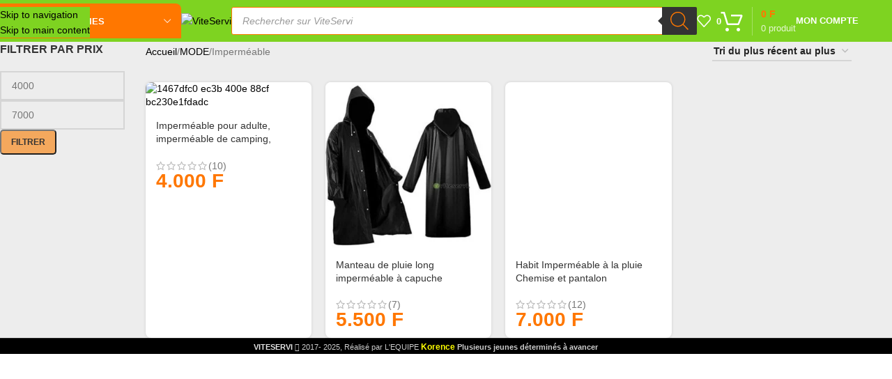

--- FILE ---
content_type: text/html; charset=UTF-8
request_url: https://viteservi.com/cat/mode/impermeable/
body_size: 50358
content:
<!DOCTYPE html>
<html lang="fr-FR">
<head>
	<meta charset="UTF-8">
	<link rel="profile" href="https://gmpg.org/xfn/11">
	<link rel="pingback" href="https://viteservi.com/xmlrpc.php">

	<!-- Manifest added by SuperPWA - Progressive Web Apps Plugin For WordPress -->
<link rel="manifest" href="/superpwa-manifest.json">
<link rel="prefetch" href="/superpwa-manifest.json">
<meta name="theme-color" content="#ff7700">
<meta name="mobile-web-app-capable" content="yes">
<meta name="apple-touch-fullscreen" content="yes">
<meta name="apple-mobile-web-app-title" content="ViteServi">
<meta name="application-name" content="ViteServi">
<meta name="apple-mobile-web-app-capable" content="yes">
<meta name="apple-mobile-web-app-status-bar-style" content="default">
<link rel="apple-touch-icon"  href="https://viteservi.com/wp-content/uploads/2019/12/bon-Nouveau-logo-192x192-1.webp">
<link rel="apple-touch-icon" sizes="192x192" href="https://viteservi.com/wp-content/uploads/2019/12/bon-Nouveau-logo-192x192-1.webp">
<link rel="apple-touch-startup-image" media="screen and (device-width: 320px) and (device-height: 568px) and (-webkit-device-pixel-ratio: 2) and (orientation: landscape)" href="https://viteservi.com/wp-content/uploads/superpwa-splashIcons/super_splash_screens/icon_1136x640.png"/>
<link rel="apple-touch-startup-image" media="screen and (device-width: 320px) and (device-height: 568px) and (-webkit-device-pixel-ratio: 2) and (orientation: portrait)" href="https://viteservi.com/wp-content/uploads/superpwa-splashIcons/super_splash_screens/icon_640x1136.png"/>
<link rel="apple-touch-startup-image" media="screen and (device-width: 414px) and (device-height: 896px) and (-webkit-device-pixel-ratio: 3) and (orientation: landscape)" href="https://viteservi.com/wp-content/uploads/superpwa-splashIcons/super_splash_screens/icon_2688x1242.png"/>
<link rel="apple-touch-startup-image" media="screen and (device-width: 414px) and (device-height: 896px) and (-webkit-device-pixel-ratio: 2) and (orientation: landscape)" href="https://viteservi.com/wp-content/uploads/superpwa-splashIcons/super_splash_screens/icon_1792x828.png"/>
<link rel="apple-touch-startup-image" media="screen and (device-width: 375px) and (device-height: 812px) and (-webkit-device-pixel-ratio: 3) and (orientation: portrait)" href="https://viteservi.com/wp-content/uploads/superpwa-splashIcons/super_splash_screens/icon_1125x2436.png"/>
<link rel="apple-touch-startup-image" media="screen and (device-width: 414px) and (device-height: 896px) and (-webkit-device-pixel-ratio: 2) and (orientation: portrait)" href="https://viteservi.com/wp-content/uploads/superpwa-splashIcons/super_splash_screens/icon_828x1792.png"/>
<link rel="apple-touch-startup-image" media="screen and (device-width: 375px) and (device-height: 812px) and (-webkit-device-pixel-ratio: 3) and (orientation: landscape)" href="https://viteservi.com/wp-content/uploads/superpwa-splashIcons/super_splash_screens/icon_2436x1125.png"/>
<link rel="apple-touch-startup-image" media="screen and (device-width: 414px) and (device-height: 736px) and (-webkit-device-pixel-ratio: 3) and (orientation: portrait)" href="https://viteservi.com/wp-content/uploads/superpwa-splashIcons/super_splash_screens/icon_1242x2208.png"/>
<link rel="apple-touch-startup-image" media="screen and (device-width: 414px) and (device-height: 736px) and (-webkit-device-pixel-ratio: 3) and (orientation: landscape)" href="https://viteservi.com/wp-content/uploads/superpwa-splashIcons/super_splash_screens/icon_2208x1242.png"/>
<link rel="apple-touch-startup-image" media="screen and (device-width: 375px) and (device-height: 667px) and (-webkit-device-pixel-ratio: 2) and (orientation: landscape)" href="https://viteservi.com/wp-content/uploads/superpwa-splashIcons/super_splash_screens/icon_1334x750.png"/>
<link rel="apple-touch-startup-image" media="screen and (device-width: 375px) and (device-height: 667px) and (-webkit-device-pixel-ratio: 2) and (orientation: portrait)" href="https://viteservi.com/wp-content/uploads/superpwa-splashIcons/super_splash_screens/icon_750x1334.png"/>
<link rel="apple-touch-startup-image" media="screen and (device-width: 1024px) and (device-height: 1366px) and (-webkit-device-pixel-ratio: 2) and (orientation: landscape)" href="https://viteservi.com/wp-content/uploads/superpwa-splashIcons/super_splash_screens/icon_2732x2048.png"/>
<link rel="apple-touch-startup-image" media="screen and (device-width: 1024px) and (device-height: 1366px) and (-webkit-device-pixel-ratio: 2) and (orientation: portrait)" href="https://viteservi.com/wp-content/uploads/superpwa-splashIcons/super_splash_screens/icon_2048x2732.png"/>
<link rel="apple-touch-startup-image" media="screen and (device-width: 834px) and (device-height: 1194px) and (-webkit-device-pixel-ratio: 2) and (orientation: landscape)" href="https://viteservi.com/wp-content/uploads/superpwa-splashIcons/super_splash_screens/icon_2388x1668.png"/>
<link rel="apple-touch-startup-image" media="screen and (device-width: 834px) and (device-height: 1194px) and (-webkit-device-pixel-ratio: 2) and (orientation: portrait)" href="https://viteservi.com/wp-content/uploads/superpwa-splashIcons/super_splash_screens/icon_1668x2388.png"/>
<link rel="apple-touch-startup-image" media="screen and (device-width: 834px) and (device-height: 1112px) and (-webkit-device-pixel-ratio: 2) and (orientation: landscape)" href="https://viteservi.com/wp-content/uploads/superpwa-splashIcons/super_splash_screens/icon_2224x1668.png"/>
<link rel="apple-touch-startup-image" media="screen and (device-width: 414px) and (device-height: 896px) and (-webkit-device-pixel-ratio: 3) and (orientation: portrait)" href="https://viteservi.com/wp-content/uploads/superpwa-splashIcons/super_splash_screens/icon_1242x2688.png"/>
<link rel="apple-touch-startup-image" media="screen and (device-width: 834px) and (device-height: 1112px) and (-webkit-device-pixel-ratio: 2) and (orientation: portrait)" href="https://viteservi.com/wp-content/uploads/superpwa-splashIcons/super_splash_screens/icon_1668x2224.png"/>
<link rel="apple-touch-startup-image" media="screen and (device-width: 768px) and (device-height: 1024px) and (-webkit-device-pixel-ratio: 2) and (orientation: portrait)" href="https://viteservi.com/wp-content/uploads/superpwa-splashIcons/super_splash_screens/icon_1536x2048.png"/>
<link rel="apple-touch-startup-image" media="screen and (device-width: 768px) and (device-height: 1024px) and (-webkit-device-pixel-ratio: 2) and (orientation: landscape)" href="https://viteservi.com/wp-content/uploads/superpwa-splashIcons/super_splash_screens/icon_2048x1536.png"/>
<link rel="apple-touch-startup-image" media="screen and (device-width: 390px) and (device-height: 844px) and (-webkit-device-pixel-ratio: 3) and (orientation: portrait)" href="https://viteservi.com/wp-content/uploads/superpwa-splashIcons/super_splash_screens/icon_1170x2532.png"/>
<link rel="apple-touch-startup-image" media="screen and (device-width: 844px) and (device-height: 390px) and (-webkit-device-pixel-ratio: 3) and (orientation: landscape)" href="https://viteservi.com/wp-content/uploads/superpwa-splashIcons/super_splash_screens/icon_2532x1170.png"/>
<link rel="apple-touch-startup-image" media="screen and (device-width: 926px) and (device-height: 428px) and (-webkit-device-pixel-ratio: 3) and (orientation: landscape)" href="https://viteservi.com/wp-content/uploads/superpwa-splashIcons/super_splash_screens/icon_2778x1284.png"/>
<link rel="apple-touch-startup-image" media="screen and (device-width: 428px) and (device-height: 926px) and (-webkit-device-pixel-ratio: 3) and (orientation: portrait)" href="https://viteservi.com/wp-content/uploads/superpwa-splashIcons/super_splash_screens/icon_2532x1170.png"/>
<link rel="apple-touch-startup-image" media="screen and (device-width: 852px) and (device-height: 393px) and (-webkit-device-pixel-ratio: 3) and (orientation: landscape)" href="https://viteservi.com/wp-content/uploads/superpwa-splashIcons/super_splash_screens/icon_2556x1179.png"/>
<link rel="apple-touch-startup-image" media="screen and (device-width: 393px) and (device-height: 852px) and (-webkit-device-pixel-ratio: 3) and (orientation: portrait)" href="https://viteservi.com/wp-content/uploads/superpwa-splashIcons/super_splash_screens/icon_1179x2556.png"/>
<link rel="apple-touch-startup-image" media="screen and (device-width: 932px) and (device-height: 430px) and (-webkit-device-pixel-ratio: 3) and (orientation: landscape)" href="https://viteservi.com/wp-content/uploads/superpwa-splashIcons/super_splash_screens/icon_2796x1290.png"/>
<link rel="apple-touch-startup-image" media="screen and (device-width: 430px) and (device-height: 932px) and (-webkit-device-pixel-ratio: 3) and (orientation: portrait)" href="https://viteservi.com/wp-content/uploads/superpwa-splashIcons/super_splash_screens/icon_1290x2796.png"/>
<!-- / SuperPWA.com -->
<meta name='robots' content='index, follow, max-image-preview:large, max-snippet:-1, max-video-preview:-1' />

	<!-- This site is optimized with the Yoast SEO Premium plugin v24.1 (Yoast SEO v26.6) - https://yoast.com/wordpress/plugins/seo/ -->
	<title>Promo sur &quot;Imperméable&quot; disponible sur ViteServi</title>
<style id="perfmatters-google-font-1">@font-face{font-family:'Lato';font-style:normal;font-weight:400;font-display:swap;src:url(https://viteservi.com/wp-content/cache/perfmatters/viteservi.com/fonts/S6uyw4BMUTPHjxAwXiWtFCfQ7A.woff2) format('woff2');unicode-range:U+0100-02BA,U+02BD-02C5,U+02C7-02CC,U+02CE-02D7,U+02DD-02FF,U+0304,U+0308,U+0329,U+1D00-1DBF,U+1E00-1E9F,U+1EF2-1EFF,U+2020,U+20A0-20AB,U+20AD-20C0,U+2113,U+2C60-2C7F,U+A720-A7FF}@font-face{font-family:'Lato';font-style:normal;font-weight:400;font-display:swap;src:url(https://viteservi.com/wp-content/cache/perfmatters/viteservi.com/fonts/S6uyw4BMUTPHjx4wXiWtFCc.woff2) format('woff2');unicode-range:U+0000-00FF,U+0131,U+0152-0153,U+02BB-02BC,U+02C6,U+02DA,U+02DC,U+0304,U+0308,U+0329,U+2000-206F,U+20AC,U+2122,U+2191,U+2193,U+2212,U+2215,U+FEFF,U+FFFD}@font-face{font-family:'Lato';font-style:normal;font-weight:700;font-display:swap;src:url(https://viteservi.com/wp-content/cache/perfmatters/viteservi.com/fonts/S6u9w4BMUTPHh6UVSwaPGQ3q5d0N7w.woff2) format('woff2');unicode-range:U+0100-02BA,U+02BD-02C5,U+02C7-02CC,U+02CE-02D7,U+02DD-02FF,U+0304,U+0308,U+0329,U+1D00-1DBF,U+1E00-1E9F,U+1EF2-1EFF,U+2020,U+20A0-20AB,U+20AD-20C0,U+2113,U+2C60-2C7F,U+A720-A7FF}@font-face{font-family:'Lato';font-style:normal;font-weight:700;font-display:swap;src:url(https://viteservi.com/wp-content/cache/perfmatters/viteservi.com/fonts/S6u9w4BMUTPHh6UVSwiPGQ3q5d0.woff2) format('woff2');unicode-range:U+0000-00FF,U+0131,U+0152-0153,U+02BB-02BC,U+02C6,U+02DA,U+02DC,U+0304,U+0308,U+0329,U+2000-206F,U+20AC,U+2122,U+2191,U+2193,U+2212,U+2215,U+FEFF,U+FFFD}@font-face{font-family:'Poppins';font-style:normal;font-weight:400;font-display:swap;src:url(https://viteservi.com/wp-content/cache/perfmatters/viteservi.com/fonts/pxiEyp8kv8JHgFVrJJbecnFHGPezSQ.woff2) format('woff2');unicode-range:U+0900-097F,U+1CD0-1CF9,U+200C-200D,U+20A8,U+20B9,U+20F0,U+25CC,U+A830-A839,U+A8E0-A8FF,U+11B00-11B09}@font-face{font-family:'Poppins';font-style:normal;font-weight:400;font-display:swap;src:url(https://viteservi.com/wp-content/cache/perfmatters/viteservi.com/fonts/pxiEyp8kv8JHgFVrJJnecnFHGPezSQ.woff2) format('woff2');unicode-range:U+0100-02BA,U+02BD-02C5,U+02C7-02CC,U+02CE-02D7,U+02DD-02FF,U+0304,U+0308,U+0329,U+1D00-1DBF,U+1E00-1E9F,U+1EF2-1EFF,U+2020,U+20A0-20AB,U+20AD-20C0,U+2113,U+2C60-2C7F,U+A720-A7FF}@font-face{font-family:'Poppins';font-style:normal;font-weight:400;font-display:swap;src:url(https://viteservi.com/wp-content/cache/perfmatters/viteservi.com/fonts/pxiEyp8kv8JHgFVrJJfecnFHGPc.woff2) format('woff2');unicode-range:U+0000-00FF,U+0131,U+0152-0153,U+02BB-02BC,U+02C6,U+02DA,U+02DC,U+0304,U+0308,U+0329,U+2000-206F,U+20AC,U+2122,U+2191,U+2193,U+2212,U+2215,U+FEFF,U+FFFD}@font-face{font-family:'Poppins';font-style:normal;font-weight:500;font-display:swap;src:url(https://viteservi.com/wp-content/cache/perfmatters/viteservi.com/fonts/pxiByp8kv8JHgFVrLGT9Z11lFd2JQEl8qw.woff2) format('woff2');unicode-range:U+0900-097F,U+1CD0-1CF9,U+200C-200D,U+20A8,U+20B9,U+20F0,U+25CC,U+A830-A839,U+A8E0-A8FF,U+11B00-11B09}@font-face{font-family:'Poppins';font-style:normal;font-weight:500;font-display:swap;src:url(https://viteservi.com/wp-content/cache/perfmatters/viteservi.com/fonts/pxiByp8kv8JHgFVrLGT9Z1JlFd2JQEl8qw.woff2) format('woff2');unicode-range:U+0100-02BA,U+02BD-02C5,U+02C7-02CC,U+02CE-02D7,U+02DD-02FF,U+0304,U+0308,U+0329,U+1D00-1DBF,U+1E00-1E9F,U+1EF2-1EFF,U+2020,U+20A0-20AB,U+20AD-20C0,U+2113,U+2C60-2C7F,U+A720-A7FF}@font-face{font-family:'Poppins';font-style:normal;font-weight:500;font-display:swap;src:url(https://viteservi.com/wp-content/cache/perfmatters/viteservi.com/fonts/pxiByp8kv8JHgFVrLGT9Z1xlFd2JQEk.woff2) format('woff2');unicode-range:U+0000-00FF,U+0131,U+0152-0153,U+02BB-02BC,U+02C6,U+02DA,U+02DC,U+0304,U+0308,U+0329,U+2000-206F,U+20AC,U+2122,U+2191,U+2193,U+2212,U+2215,U+FEFF,U+FFFD}@font-face{font-family:'Poppins';font-style:normal;font-weight:600;font-display:swap;src:url(https://viteservi.com/wp-content/cache/perfmatters/viteservi.com/fonts/pxiByp8kv8JHgFVrLEj6Z11lFd2JQEl8qw.woff2) format('woff2');unicode-range:U+0900-097F,U+1CD0-1CF9,U+200C-200D,U+20A8,U+20B9,U+20F0,U+25CC,U+A830-A839,U+A8E0-A8FF,U+11B00-11B09}@font-face{font-family:'Poppins';font-style:normal;font-weight:600;font-display:swap;src:url(https://viteservi.com/wp-content/cache/perfmatters/viteservi.com/fonts/pxiByp8kv8JHgFVrLEj6Z1JlFd2JQEl8qw.woff2) format('woff2');unicode-range:U+0100-02BA,U+02BD-02C5,U+02C7-02CC,U+02CE-02D7,U+02DD-02FF,U+0304,U+0308,U+0329,U+1D00-1DBF,U+1E00-1E9F,U+1EF2-1EFF,U+2020,U+20A0-20AB,U+20AD-20C0,U+2113,U+2C60-2C7F,U+A720-A7FF}@font-face{font-family:'Poppins';font-style:normal;font-weight:600;font-display:swap;src:url(https://viteservi.com/wp-content/cache/perfmatters/viteservi.com/fonts/pxiByp8kv8JHgFVrLEj6Z1xlFd2JQEk.woff2) format('woff2');unicode-range:U+0000-00FF,U+0131,U+0152-0153,U+02BB-02BC,U+02C6,U+02DA,U+02DC,U+0304,U+0308,U+0329,U+2000-206F,U+20AC,U+2122,U+2191,U+2193,U+2212,U+2215,U+FEFF,U+FFFD}</style>
<style id="perfmatters-google-font-2">@font-face{font-family:'Lato';font-style:normal;font-weight:400;font-display:swap;src:url(https://viteservi.com/wp-content/cache/perfmatters/viteservi.com/fonts/S6uyw4BMUTPHjxAwXiWtFCfQ7A.woff2) format('woff2');unicode-range:U+0100-02BA,U+02BD-02C5,U+02C7-02CC,U+02CE-02D7,U+02DD-02FF,U+0304,U+0308,U+0329,U+1D00-1DBF,U+1E00-1E9F,U+1EF2-1EFF,U+2020,U+20A0-20AB,U+20AD-20C0,U+2113,U+2C60-2C7F,U+A720-A7FF}@font-face{font-family:'Lato';font-style:normal;font-weight:400;font-display:swap;src:url(https://viteservi.com/wp-content/cache/perfmatters/viteservi.com/fonts/S6uyw4BMUTPHjx4wXiWtFCc.woff2) format('woff2');unicode-range:U+0000-00FF,U+0131,U+0152-0153,U+02BB-02BC,U+02C6,U+02DA,U+02DC,U+0304,U+0308,U+0329,U+2000-206F,U+20AC,U+2122,U+2191,U+2193,U+2212,U+2215,U+FEFF,U+FFFD}@font-face{font-family:'Lato';font-style:normal;font-weight:700;font-display:swap;src:url(https://viteservi.com/wp-content/cache/perfmatters/viteservi.com/fonts/S6u9w4BMUTPHh6UVSwaPGQ3q5d0N7w.woff2) format('woff2');unicode-range:U+0100-02BA,U+02BD-02C5,U+02C7-02CC,U+02CE-02D7,U+02DD-02FF,U+0304,U+0308,U+0329,U+1D00-1DBF,U+1E00-1E9F,U+1EF2-1EFF,U+2020,U+20A0-20AB,U+20AD-20C0,U+2113,U+2C60-2C7F,U+A720-A7FF}@font-face{font-family:'Lato';font-style:normal;font-weight:700;font-display:swap;src:url(https://viteservi.com/wp-content/cache/perfmatters/viteservi.com/fonts/S6u9w4BMUTPHh6UVSwiPGQ3q5d0.woff2) format('woff2');unicode-range:U+0000-00FF,U+0131,U+0152-0153,U+02BB-02BC,U+02C6,U+02DA,U+02DC,U+0304,U+0308,U+0329,U+2000-206F,U+20AC,U+2122,U+2191,U+2193,U+2212,U+2215,U+FEFF,U+FFFD}@font-face{font-family:'Poppins';font-style:normal;font-weight:400;font-display:swap;src:url(https://viteservi.com/wp-content/cache/perfmatters/viteservi.com/fonts/pxiEyp8kv8JHgFVrJJbecnFHGPezSQ.woff2) format('woff2');unicode-range:U+0900-097F,U+1CD0-1CF9,U+200C-200D,U+20A8,U+20B9,U+20F0,U+25CC,U+A830-A839,U+A8E0-A8FF,U+11B00-11B09}@font-face{font-family:'Poppins';font-style:normal;font-weight:400;font-display:swap;src:url(https://viteservi.com/wp-content/cache/perfmatters/viteservi.com/fonts/pxiEyp8kv8JHgFVrJJnecnFHGPezSQ.woff2) format('woff2');unicode-range:U+0100-02BA,U+02BD-02C5,U+02C7-02CC,U+02CE-02D7,U+02DD-02FF,U+0304,U+0308,U+0329,U+1D00-1DBF,U+1E00-1E9F,U+1EF2-1EFF,U+2020,U+20A0-20AB,U+20AD-20C0,U+2113,U+2C60-2C7F,U+A720-A7FF}@font-face{font-family:'Poppins';font-style:normal;font-weight:400;font-display:swap;src:url(https://viteservi.com/wp-content/cache/perfmatters/viteservi.com/fonts/pxiEyp8kv8JHgFVrJJfecnFHGPc.woff2) format('woff2');unicode-range:U+0000-00FF,U+0131,U+0152-0153,U+02BB-02BC,U+02C6,U+02DA,U+02DC,U+0304,U+0308,U+0329,U+2000-206F,U+20AC,U+2122,U+2191,U+2193,U+2212,U+2215,U+FEFF,U+FFFD}@font-face{font-family:'Poppins';font-style:normal;font-weight:500;font-display:swap;src:url(https://viteservi.com/wp-content/cache/perfmatters/viteservi.com/fonts/pxiByp8kv8JHgFVrLGT9Z11lFd2JQEl8qw.woff2) format('woff2');unicode-range:U+0900-097F,U+1CD0-1CF9,U+200C-200D,U+20A8,U+20B9,U+20F0,U+25CC,U+A830-A839,U+A8E0-A8FF,U+11B00-11B09}@font-face{font-family:'Poppins';font-style:normal;font-weight:500;font-display:swap;src:url(https://viteservi.com/wp-content/cache/perfmatters/viteservi.com/fonts/pxiByp8kv8JHgFVrLGT9Z1JlFd2JQEl8qw.woff2) format('woff2');unicode-range:U+0100-02BA,U+02BD-02C5,U+02C7-02CC,U+02CE-02D7,U+02DD-02FF,U+0304,U+0308,U+0329,U+1D00-1DBF,U+1E00-1E9F,U+1EF2-1EFF,U+2020,U+20A0-20AB,U+20AD-20C0,U+2113,U+2C60-2C7F,U+A720-A7FF}@font-face{font-family:'Poppins';font-style:normal;font-weight:500;font-display:swap;src:url(https://viteservi.com/wp-content/cache/perfmatters/viteservi.com/fonts/pxiByp8kv8JHgFVrLGT9Z1xlFd2JQEk.woff2) format('woff2');unicode-range:U+0000-00FF,U+0131,U+0152-0153,U+02BB-02BC,U+02C6,U+02DA,U+02DC,U+0304,U+0308,U+0329,U+2000-206F,U+20AC,U+2122,U+2191,U+2193,U+2212,U+2215,U+FEFF,U+FFFD}@font-face{font-family:'Poppins';font-style:normal;font-weight:600;font-display:swap;src:url(https://viteservi.com/wp-content/cache/perfmatters/viteservi.com/fonts/pxiByp8kv8JHgFVrLEj6Z11lFd2JQEl8qw.woff2) format('woff2');unicode-range:U+0900-097F,U+1CD0-1CF9,U+200C-200D,U+20A8,U+20B9,U+20F0,U+25CC,U+A830-A839,U+A8E0-A8FF,U+11B00-11B09}@font-face{font-family:'Poppins';font-style:normal;font-weight:600;font-display:swap;src:url(https://viteservi.com/wp-content/cache/perfmatters/viteservi.com/fonts/pxiByp8kv8JHgFVrLEj6Z1JlFd2JQEl8qw.woff2) format('woff2');unicode-range:U+0100-02BA,U+02BD-02C5,U+02C7-02CC,U+02CE-02D7,U+02DD-02FF,U+0304,U+0308,U+0329,U+1D00-1DBF,U+1E00-1E9F,U+1EF2-1EFF,U+2020,U+20A0-20AB,U+20AD-20C0,U+2113,U+2C60-2C7F,U+A720-A7FF}@font-face{font-family:'Poppins';font-style:normal;font-weight:600;font-display:swap;src:url(https://viteservi.com/wp-content/cache/perfmatters/viteservi.com/fonts/pxiByp8kv8JHgFVrLEj6Z1xlFd2JQEk.woff2) format('woff2');unicode-range:U+0000-00FF,U+0131,U+0152-0153,U+02BB-02BC,U+02C6,U+02DA,U+02DC,U+0304,U+0308,U+0329,U+2000-206F,U+20AC,U+2122,U+2191,U+2193,U+2212,U+2215,U+FEFF,U+FFFD}</style>
<noscript data-wpr-hosted-gf-parameters=""><style id="perfmatters-google-font-3">@font-face{font-family:'Lato';font-style:normal;font-weight:400;font-display:swap;src:url(https://viteservi.com/wp-content/cache/perfmatters/viteservi.com/fonts/S6uyw4BMUTPHjxAwXiWtFCfQ7A.woff2) format('woff2');unicode-range:U+0100-02BA,U+02BD-02C5,U+02C7-02CC,U+02CE-02D7,U+02DD-02FF,U+0304,U+0308,U+0329,U+1D00-1DBF,U+1E00-1E9F,U+1EF2-1EFF,U+2020,U+20A0-20AB,U+20AD-20C0,U+2113,U+2C60-2C7F,U+A720-A7FF}@font-face{font-family:'Lato';font-style:normal;font-weight:400;font-display:swap;src:url(https://viteservi.com/wp-content/cache/perfmatters/viteservi.com/fonts/S6uyw4BMUTPHjx4wXiWtFCc.woff2) format('woff2');unicode-range:U+0000-00FF,U+0131,U+0152-0153,U+02BB-02BC,U+02C6,U+02DA,U+02DC,U+0304,U+0308,U+0329,U+2000-206F,U+20AC,U+2122,U+2191,U+2193,U+2212,U+2215,U+FEFF,U+FFFD}@font-face{font-family:'Lato';font-style:normal;font-weight:700;font-display:swap;src:url(https://viteservi.com/wp-content/cache/perfmatters/viteservi.com/fonts/S6u9w4BMUTPHh6UVSwaPGQ3q5d0N7w.woff2) format('woff2');unicode-range:U+0100-02BA,U+02BD-02C5,U+02C7-02CC,U+02CE-02D7,U+02DD-02FF,U+0304,U+0308,U+0329,U+1D00-1DBF,U+1E00-1E9F,U+1EF2-1EFF,U+2020,U+20A0-20AB,U+20AD-20C0,U+2113,U+2C60-2C7F,U+A720-A7FF}@font-face{font-family:'Lato';font-style:normal;font-weight:700;font-display:swap;src:url(https://viteservi.com/wp-content/cache/perfmatters/viteservi.com/fonts/S6u9w4BMUTPHh6UVSwiPGQ3q5d0.woff2) format('woff2');unicode-range:U+0000-00FF,U+0131,U+0152-0153,U+02BB-02BC,U+02C6,U+02DA,U+02DC,U+0304,U+0308,U+0329,U+2000-206F,U+20AC,U+2122,U+2191,U+2193,U+2212,U+2215,U+FEFF,U+FFFD}@font-face{font-family:'Poppins';font-style:normal;font-weight:400;font-display:swap;src:url(https://viteservi.com/wp-content/cache/perfmatters/viteservi.com/fonts/pxiEyp8kv8JHgFVrJJbecnFHGPezSQ.woff2) format('woff2');unicode-range:U+0900-097F,U+1CD0-1CF9,U+200C-200D,U+20A8,U+20B9,U+20F0,U+25CC,U+A830-A839,U+A8E0-A8FF,U+11B00-11B09}@font-face{font-family:'Poppins';font-style:normal;font-weight:400;font-display:swap;src:url(https://viteservi.com/wp-content/cache/perfmatters/viteservi.com/fonts/pxiEyp8kv8JHgFVrJJnecnFHGPezSQ.woff2) format('woff2');unicode-range:U+0100-02BA,U+02BD-02C5,U+02C7-02CC,U+02CE-02D7,U+02DD-02FF,U+0304,U+0308,U+0329,U+1D00-1DBF,U+1E00-1E9F,U+1EF2-1EFF,U+2020,U+20A0-20AB,U+20AD-20C0,U+2113,U+2C60-2C7F,U+A720-A7FF}@font-face{font-family:'Poppins';font-style:normal;font-weight:400;font-display:swap;src:url(https://viteservi.com/wp-content/cache/perfmatters/viteservi.com/fonts/pxiEyp8kv8JHgFVrJJfecnFHGPc.woff2) format('woff2');unicode-range:U+0000-00FF,U+0131,U+0152-0153,U+02BB-02BC,U+02C6,U+02DA,U+02DC,U+0304,U+0308,U+0329,U+2000-206F,U+20AC,U+2122,U+2191,U+2193,U+2212,U+2215,U+FEFF,U+FFFD}@font-face{font-family:'Poppins';font-style:normal;font-weight:500;font-display:swap;src:url(https://viteservi.com/wp-content/cache/perfmatters/viteservi.com/fonts/pxiByp8kv8JHgFVrLGT9Z11lFd2JQEl8qw.woff2) format('woff2');unicode-range:U+0900-097F,U+1CD0-1CF9,U+200C-200D,U+20A8,U+20B9,U+20F0,U+25CC,U+A830-A839,U+A8E0-A8FF,U+11B00-11B09}@font-face{font-family:'Poppins';font-style:normal;font-weight:500;font-display:swap;src:url(https://viteservi.com/wp-content/cache/perfmatters/viteservi.com/fonts/pxiByp8kv8JHgFVrLGT9Z1JlFd2JQEl8qw.woff2) format('woff2');unicode-range:U+0100-02BA,U+02BD-02C5,U+02C7-02CC,U+02CE-02D7,U+02DD-02FF,U+0304,U+0308,U+0329,U+1D00-1DBF,U+1E00-1E9F,U+1EF2-1EFF,U+2020,U+20A0-20AB,U+20AD-20C0,U+2113,U+2C60-2C7F,U+A720-A7FF}@font-face{font-family:'Poppins';font-style:normal;font-weight:500;font-display:swap;src:url(https://viteservi.com/wp-content/cache/perfmatters/viteservi.com/fonts/pxiByp8kv8JHgFVrLGT9Z1xlFd2JQEk.woff2) format('woff2');unicode-range:U+0000-00FF,U+0131,U+0152-0153,U+02BB-02BC,U+02C6,U+02DA,U+02DC,U+0304,U+0308,U+0329,U+2000-206F,U+20AC,U+2122,U+2191,U+2193,U+2212,U+2215,U+FEFF,U+FFFD}@font-face{font-family:'Poppins';font-style:normal;font-weight:600;font-display:swap;src:url(https://viteservi.com/wp-content/cache/perfmatters/viteservi.com/fonts/pxiByp8kv8JHgFVrLEj6Z11lFd2JQEl8qw.woff2) format('woff2');unicode-range:U+0900-097F,U+1CD0-1CF9,U+200C-200D,U+20A8,U+20B9,U+20F0,U+25CC,U+A830-A839,U+A8E0-A8FF,U+11B00-11B09}@font-face{font-family:'Poppins';font-style:normal;font-weight:600;font-display:swap;src:url(https://viteservi.com/wp-content/cache/perfmatters/viteservi.com/fonts/pxiByp8kv8JHgFVrLEj6Z1JlFd2JQEl8qw.woff2) format('woff2');unicode-range:U+0100-02BA,U+02BD-02C5,U+02C7-02CC,U+02CE-02D7,U+02DD-02FF,U+0304,U+0308,U+0329,U+1D00-1DBF,U+1E00-1E9F,U+1EF2-1EFF,U+2020,U+20A0-20AB,U+20AD-20C0,U+2113,U+2C60-2C7F,U+A720-A7FF}@font-face{font-family:'Poppins';font-style:normal;font-weight:600;font-display:swap;src:url(https://viteservi.com/wp-content/cache/perfmatters/viteservi.com/fonts/pxiByp8kv8JHgFVrLEj6Z1xlFd2JQEk.woff2) format('woff2');unicode-range:U+0000-00FF,U+0131,U+0152-0153,U+02BB-02BC,U+02C6,U+02DA,U+02DC,U+0304,U+0308,U+0329,U+2000-206F,U+20AC,U+2122,U+2191,U+2193,U+2212,U+2215,U+FEFF,U+FFFD}</style></noscript>
	<meta name="description" content="6 à 48 résultats sur plus de 250 &quot;Imperméable&quot; pas chers immedaitement disponibles sur ViteServi avec livraison gratuite au Bénin, Togo, Niger, Mali, Burkina Faso et en Côte d&#039;Ivoire, de très bonne qualité sur Viteservi.com à un prix très bas." />
	<link rel="canonical" href="https://viteservi.com/cat/mode/impermeable/" />
	<meta property="og:locale" content="fr_FR" />
	<meta property="og:type" content="article" />
	<meta property="og:title" content="Catégorie des Imperméable" />
	<meta property="og:url" content="https://viteservi.com/cat/mode/impermeable/" />
	<meta property="og:site_name" content="ViteServi" />
	<meta name="twitter:card" content="summary_large_image" />
	<meta name="twitter:site" content="@viteservi" />
	<script type="application/ld+json" class="yoast-schema-graph">{"@context":"https://schema.org","@graph":[{"@type":"CollectionPage","@id":"https://viteservi.com/cat/mode/impermeable/","url":"https://viteservi.com/cat/mode/impermeable/","name":"Promo sur \"Imperméable\" disponible sur ViteServi","isPartOf":{"@id":"https://viteservi.com/#website"},"primaryImageOfPage":{"@id":"https://viteservi.com/cat/mode/impermeable/#primaryimage"},"image":{"@id":"https://viteservi.com/cat/mode/impermeable/#primaryimage"},"thumbnailUrl":"https://viteservi.com/wp-content/uploads/2024/10/1467dfc0-ec3b-400e-88cf-bc230e1fdadc.jpg","description":"6 à 48 résultats sur plus de 250 \"Imperméable\" pas chers immedaitement disponibles sur ViteServi avec livraison gratuite au Bénin, Togo, Niger, Mali, Burkina Faso et en Côte d'Ivoire, de très bonne qualité sur Viteservi.com à un prix très bas.","breadcrumb":{"@id":"https://viteservi.com/cat/mode/impermeable/#breadcrumb"},"inLanguage":"fr-FR"},{"@type":"ImageObject","inLanguage":"fr-FR","@id":"https://viteservi.com/cat/mode/impermeable/#primaryimage","url":"https://viteservi.com/wp-content/uploads/2024/10/1467dfc0-ec3b-400e-88cf-bc230e1fdadc.jpg","contentUrl":"https://viteservi.com/wp-content/uploads/2024/10/1467dfc0-ec3b-400e-88cf-bc230e1fdadc.jpg","width":568,"height":568,"caption":"1467dfc0 ec3b 400e 88cf bc230e1fdadc"},{"@type":"BreadcrumbList","@id":"https://viteservi.com/cat/mode/impermeable/#breadcrumb","itemListElement":[{"@type":"ListItem","position":1,"name":"Accueil","item":"https://viteservi.com/"},{"@type":"ListItem","position":2,"name":"MODE","item":"https://viteservi.com/cat/mode/"},{"@type":"ListItem","position":3,"name":"Imperméable"}]},{"@type":"WebSite","@id":"https://viteservi.com/#website","url":"https://viteservi.com/","name":"ViteServi","description":"Achetez et Vendez vite","publisher":{"@id":"https://viteservi.com/#organization"},"potentialAction":[{"@type":"SearchAction","target":{"@type":"EntryPoint","urlTemplate":"https://viteservi.com/?s={search_term_string}"},"query-input":{"@type":"PropertyValueSpecification","valueRequired":true,"valueName":"search_term_string"}}],"inLanguage":"fr-FR"},{"@type":["Organization","Place"],"@id":"https://viteservi.com/#organization","name":"ViteServi","url":"https://viteservi.com/","logo":{"@id":"https://viteservi.com/cat/mode/impermeable/#local-main-organization-logo"},"image":{"@id":"https://viteservi.com/cat/mode/impermeable/#local-main-organization-logo"},"sameAs":["https://www.facebook.com/viteservi","https://x.com/viteservi","https://www.instagram.com/viteservi","https://www.youtube.com/channel/UCSJin_MFbotVHoWSkPm2ahA"],"address":{"@id":"https://viteservi.com/cat/mode/impermeable/#local-main-place-address"},"telephone":["+22997788424"],"openingHoursSpecification":{"@type":"OpeningHoursSpecification","dayOfWeek":["Monday","Tuesday","Wednesday","Thursday","Friday","Saturday","Sunday"],"opens":"00:00","closes":"23:59"},"email":"bonsoir@viteservi.com","taxID":"0201910832391"},{"@type":"PostalAddress","@id":"https://viteservi.com/cat/mode/impermeable/#local-main-place-address","streetAddress":"Rue St Martin, Akpakpa","addressLocality":"Cotonou","postalCode":"+229","addressRegion":"Littoral","addressCountry":"BJ"},{"@type":"ImageObject","inLanguage":"fr-FR","@id":"https://viteservi.com/cat/mode/impermeable/#local-main-organization-logo","url":"https://viteservi.com/wp-content/uploads/2020/01/512-bon-Nouveau-logo-vert.png","contentUrl":"https://viteservi.com/wp-content/uploads/2020/01/512-bon-Nouveau-logo-vert.png","width":384,"height":384,"caption":"ViteServi"}]}</script>
	<meta name="geo.placename" content="Cotonou" />
	<meta name="geo.region" content="Benin" />
	<!-- / Yoast SEO Premium plugin. -->


<link rel='dns-prefetch' href='//cdn.jsdelivr.net' />


<style id='wp-img-auto-sizes-contain-inline-css' type='text/css'>
img:is([sizes=auto i],[sizes^="auto," i]){contain-intrinsic-size:3000px 1500px}
/*# sourceURL=wp-img-auto-sizes-contain-inline-css */
</style>
<link data-minify="1" rel='stylesheet' id='mycred-woo-frontend-css-css' href='https://viteservi.com/wp-content/cache/min/1/wp-content/plugins/mycred/addons/gateway/carts/block-compatibility/build/mycred-woo-block-style.css?ver=1769175097' type='text/css' media='all' />
<link data-minify="1" rel='stylesheet' id='intl-tel-input-css-css' href='https://viteservi.com/wp-content/cache/min/1/npm/intl-tel-input@17.0.19/build/css/intlTelInput.min.css?ver=1769175097' type='text/css' media='all' />
<link data-minify="1" rel='stylesheet' id='ktm-styles-css' href='https://viteservi.com/wp-content/cache/min/1/wp-content/plugins/Korence%20Tontine%20Manager/assets/styles.css?ver=1769175097' type='text/css' media='all' />
<link data-minify="1" rel='stylesheet' id='wawp-frontend-css-css' href='https://viteservi.com/wp-content/cache/min/1/wp-content/plugins/automation-web-platform/assets/css/wawp-frontend.css?ver=1769175097' type='text/css' media='all' />
<link data-minify="1" rel='stylesheet' id='bootstrap-icons-css' href='https://viteservi.com/wp-content/cache/min/1/wp-content/plugins/automation-web-platform/assets/css/resources/bootstrap-icons.css?ver=1769175097' type='text/css' media='all' />
<link data-minify="1" rel='stylesheet' id='awp-signup-style-css' href='https://viteservi.com/wp-content/cache/min/1/wp-content/plugins/automation-web-platform/assets/css/awp-signup.css?ver=1769175097' type='text/css' media='all' />
<link data-minify="1" rel='stylesheet' id='jquery-ui-autocomplete-css' href='https://viteservi.com/wp-content/cache/min/1/wp-content/plugins/automation-web-platform/assets/css/resources/jquery-ui.css?ver=1769175097' type='text/css' media='all' />
<link data-minify="1" rel='stylesheet' id='korence-video-icon-css' href='https://viteservi.com/wp-content/cache/min/1/wp-content/plugins/korence-ai-add/assets/css/video-icon.css?ver=1769175097' type='text/css' media='all' />
<style id='woocommerce-inline-inline-css' type='text/css'>
.woocommerce form .form-row .required { visibility: visible; }
/*# sourceURL=woocommerce-inline-inline-css */
</style>
<link data-minify="1" rel='stylesheet' id='remix-icon-css' href='https://viteservi.com/wp-content/cache/min/1/wp-content/plugins/automation-web-platform/assets/css/resources/remixicon.css?ver=1769175097' type='text/css' media='all' />
<link data-minify="1" rel='stylesheet' id='awp-otp-frontend-styles-css' href='https://viteservi.com/wp-content/cache/min/1/wp-content/plugins/automation-web-platform/assets/css/awp-otp-frontend.css?ver=1769175097' type='text/css' media='all' />
<link data-minify="1" rel='stylesheet' id='kship-style-css' href='https://viteservi.com/wp-content/cache/min/1/wp-content/plugins/k-ship/assets/css/style.css?ver=1769175097' type='text/css' media='all' />
<link data-minify="1" rel='stylesheet' id='ksm-style-css' href='https://viteservi.com/wp-content/cache/min/1/wp-content/plugins/korence-stock-manager/assets/css/ksm-style.css?ver=1769175097' type='text/css' media='all' />
<link data-minify="1" rel='stylesheet' id='mra-frontend-style-css' href='https://viteservi.com/wp-content/cache/min/1/wp-content/plugins/membership-role-assigner/assets/css/frontend.css?ver=1769175097' type='text/css' media='all' />
<link rel='stylesheet' id='dgwt-wcas-style-css' href='https://viteservi.com/wp-content/plugins/ajax-search-for-woocommerce-premium/assets/css/style.min.css?ver=1.30.1' type='text/css' media='all' />
<link data-minify="1" rel='stylesheet' id='mycred-front-css' href='https://viteservi.com/wp-content/cache/min/1/wp-content/plugins/mycred/assets/css/mycred-front.css?ver=1769175097' type='text/css' media='all' />
<link data-minify="1" rel='stylesheet' id='mycred-social-share-icons-css' href='https://viteservi.com/wp-content/cache/min/1/wp-content/plugins/mycred/assets/css/mycred-social-icons.css?ver=1769175097' type='text/css' media='all' />
<link data-minify="1" rel='stylesheet' id='mycred-social-share-style-css' href='https://viteservi.com/wp-content/cache/min/1/wp-content/plugins/mycred/assets/css/mycred-social-share.css?ver=1769175097' type='text/css' media='all' />
<link rel='stylesheet' id='child-style-css' href='https://viteservi.com/wp-content/themes/woodmart-child/style.css?ver=8.3.8' type='text/css' media='all' />
<link rel='stylesheet' id='elementor-frontend-css' href='https://viteservi.com/wp-content/plugins/elementor/assets/css/frontend.min.css?ver=3.34.0' type='text/css' media='all' />
<link data-minify="1" rel='stylesheet' id='elementor-post-58345-css' href='https://viteservi.com/wp-content/cache/min/1/wp-content/uploads/elementor/css/post-58345.css?ver=1769175097' type='text/css' media='all' />
<link data-minify="1" rel='stylesheet' id='font-awesome-5-all-css' href='https://viteservi.com/wp-content/cache/min/1/wp-content/plugins/elementor/assets/lib/font-awesome/css/all.min.css?ver=1769175097' type='text/css' media='all' />
<link rel='stylesheet' id='font-awesome-4-shim-css' href='https://viteservi.com/wp-content/plugins/elementor/assets/lib/font-awesome/css/v4-shims.min.css?ver=3.34.0' type='text/css' media='all' />
<link data-minify="1" rel='stylesheet' id='js_composer_front-css' href='https://viteservi.com/wp-content/cache/min/1/wp-content/uploads/2021/04/js_composer-1617951111.css?ver=1769175097' type='text/css' media='all' />
<link rel='stylesheet' id='wd-style-base-css' href='https://viteservi.com/wp-content/themes/woodmart/css/parts/base.min.css?ver=8.3.8' type='text/css' media='all' />
<link rel='stylesheet' id='wd-helpers-wpb-elem-css' href='https://viteservi.com/wp-content/themes/woodmart/css/parts/helpers-wpb-elem.min.css?ver=8.3.8' type='text/css' media='all' />
<link rel='stylesheet' id='wd-elementor-base-css' href='https://viteservi.com/wp-content/themes/woodmart/css/parts/int-elem-base.min.css?ver=8.3.8' type='text/css' media='all' />
<link rel='stylesheet' id='wd-elementor-pro-base-css' href='https://viteservi.com/wp-content/themes/woodmart/css/parts/int-elementor-pro.min.css?ver=8.3.8' type='text/css' media='all' />
<link rel='stylesheet' id='wd-woocommerce-base-css' href='https://viteservi.com/wp-content/themes/woodmart/css/parts/woocommerce-base.min.css?ver=8.3.8' type='text/css' media='all' />
<link rel='stylesheet' id='wd-mod-star-rating-css' href='https://viteservi.com/wp-content/themes/woodmart/css/parts/mod-star-rating.min.css?ver=8.3.8' type='text/css' media='all' />
<link rel='stylesheet' id='wd-woocommerce-block-notices-css' href='https://viteservi.com/wp-content/themes/woodmart/css/parts/woo-mod-block-notices.min.css?ver=8.3.8' type='text/css' media='all' />
<link rel='stylesheet' id='wd-widget-active-filters-css' href='https://viteservi.com/wp-content/themes/woodmart/css/parts/woo-widget-active-filters.min.css?ver=8.3.8' type='text/css' media='all' />
<link rel='stylesheet' id='wd-woo-shop-predefined-css' href='https://viteservi.com/wp-content/themes/woodmart/css/parts/woo-shop-predefined.min.css?ver=8.3.8' type='text/css' media='all' />
<link rel='stylesheet' id='wd-shop-title-categories-css' href='https://viteservi.com/wp-content/themes/woodmart/css/parts/woo-categories-loop-nav.min.css?ver=8.3.8' type='text/css' media='all' />
<link rel='stylesheet' id='wd-woo-categories-loop-nav-mobile-accordion-css' href='https://viteservi.com/wp-content/themes/woodmart/css/parts/woo-categories-loop-nav-mobile-accordion.min.css?ver=8.3.8' type='text/css' media='all' />
<link rel='stylesheet' id='wd-woo-shop-el-products-per-page-css' href='https://viteservi.com/wp-content/themes/woodmart/css/parts/woo-shop-el-products-per-page.min.css?ver=8.3.8' type='text/css' media='all' />
<link rel='stylesheet' id='wd-woo-shop-page-title-css' href='https://viteservi.com/wp-content/themes/woodmart/css/parts/woo-shop-page-title.min.css?ver=8.3.8' type='text/css' media='all' />
<link rel='stylesheet' id='wd-woo-mod-shop-loop-head-css' href='https://viteservi.com/wp-content/themes/woodmart/css/parts/woo-mod-shop-loop-head.min.css?ver=8.3.8' type='text/css' media='all' />
<link rel='stylesheet' id='wd-woo-shop-el-order-by-css' href='https://viteservi.com/wp-content/themes/woodmart/css/parts/woo-shop-el-order-by.min.css?ver=8.3.8' type='text/css' media='all' />
<link rel='stylesheet' id='wd-woo-opt-hide-larger-price-css' href='https://viteservi.com/wp-content/themes/woodmart/css/parts/woo-opt-hide-larger-price.min.css?ver=8.3.8' type='text/css' media='all' />
<link rel='stylesheet' id='wd-header-base-css' href='https://viteservi.com/wp-content/themes/woodmart/css/parts/header-base.min.css?ver=8.3.8' type='text/css' media='all' />
<link rel='stylesheet' id='wd-mod-tools-css' href='https://viteservi.com/wp-content/themes/woodmart/css/parts/mod-tools.min.css?ver=8.3.8' type='text/css' media='all' />
<link rel='stylesheet' id='wd-header-elements-base-css' href='https://viteservi.com/wp-content/themes/woodmart/css/parts/header-el-base.min.css?ver=8.3.8' type='text/css' media='all' />
<link rel='stylesheet' id='wd-social-icons-css' href='https://viteservi.com/wp-content/themes/woodmart/css/parts/el-social-icons.min.css?ver=8.3.8' type='text/css' media='all' />
<link rel='stylesheet' id='wd-social-icons-styles-css' href='https://viteservi.com/wp-content/themes/woodmart/css/parts/el-social-styles.min.css?ver=8.3.8' type='text/css' media='all' />
<link rel='stylesheet' id='wd-woo-mod-quantity-css' href='https://viteservi.com/wp-content/themes/woodmart/css/parts/woo-mod-quantity.min.css?ver=8.3.8' type='text/css' media='all' />
<link rel='stylesheet' id='wd-header-cart-css' href='https://viteservi.com/wp-content/themes/woodmart/css/parts/header-el-cart.min.css?ver=8.3.8' type='text/css' media='all' />
<link rel='stylesheet' id='wd-widget-shopping-cart-css' href='https://viteservi.com/wp-content/themes/woodmart/css/parts/woo-widget-shopping-cart.min.css?ver=8.3.8' type='text/css' media='all' />
<link rel='stylesheet' id='wd-widget-product-list-css' href='https://viteservi.com/wp-content/themes/woodmart/css/parts/woo-widget-product-list.min.css?ver=8.3.8' type='text/css' media='all' />
<link rel='stylesheet' id='wd-header-categories-nav-css' href='https://viteservi.com/wp-content/themes/woodmart/css/parts/header-el-category-nav.min.css?ver=8.3.8' type='text/css' media='all' />
<link rel='stylesheet' id='wd-mod-nav-vertical-css' href='https://viteservi.com/wp-content/themes/woodmart/css/parts/mod-nav-vertical.min.css?ver=8.3.8' type='text/css' media='all' />
<link rel='stylesheet' id='wd-mod-nav-vertical-design-default-css' href='https://viteservi.com/wp-content/themes/woodmart/css/parts/mod-nav-vertical-design-default.min.css?ver=8.3.8' type='text/css' media='all' />
<link rel='stylesheet' id='wd-header-search-css' href='https://viteservi.com/wp-content/themes/woodmart/css/parts/header-el-search.min.css?ver=8.3.8' type='text/css' media='all' />
<link rel='stylesheet' id='wd-header-search-form-css' href='https://viteservi.com/wp-content/themes/woodmart/css/parts/header-el-search-form.min.css?ver=8.3.8' type='text/css' media='all' />
<link rel='stylesheet' id='wd-wd-search-form-css' href='https://viteservi.com/wp-content/themes/woodmart/css/parts/wd-search-form.min.css?ver=8.3.8' type='text/css' media='all' />
<link rel='stylesheet' id='wd-wd-search-dropdown-css' href='https://viteservi.com/wp-content/themes/woodmart/css/parts/wd-search-dropdown.min.css?ver=8.3.8' type='text/css' media='all' />
<link rel='stylesheet' id='wd-header-cart-design-3-css' href='https://viteservi.com/wp-content/themes/woodmart/css/parts/header-el-cart-design-3.min.css?ver=8.3.8' type='text/css' media='all' />
<link rel='stylesheet' id='wd-off-canvas-sidebar-css' href='https://viteservi.com/wp-content/themes/woodmart/css/parts/opt-off-canvas-sidebar.min.css?ver=8.3.8' type='text/css' media='all' />
<link rel='stylesheet' id='wd-widget-slider-price-filter-css' href='https://viteservi.com/wp-content/themes/woodmart/css/parts/woo-widget-slider-price-filter.min.css?ver=8.3.8' type='text/css' media='all' />
<link rel='stylesheet' id='wd-widget-layered-nav-stock-status-css' href='https://viteservi.com/wp-content/themes/woodmart/css/parts/woo-widget-layered-nav-stock-status.min.css?ver=8.3.8' type='text/css' media='all' />
<link rel='stylesheet' id='wd-shop-filter-area-css' href='https://viteservi.com/wp-content/themes/woodmart/css/parts/woo-shop-el-filters-area.min.css?ver=8.3.8' type='text/css' media='all' />
<link rel='stylesheet' id='wd-woo-opt-title-limit-css' href='https://viteservi.com/wp-content/themes/woodmart/css/parts/woo-opt-title-limit.min.css?ver=8.3.8' type='text/css' media='all' />
<link rel='stylesheet' id='wd-product-loop-css' href='https://viteservi.com/wp-content/themes/woodmart/css/parts/woo-product-loop.min.css?ver=8.3.8' type='text/css' media='all' />
<link rel='stylesheet' id='wd-product-loop-tiled-css' href='https://viteservi.com/wp-content/themes/woodmart/css/parts/woo-product-loop-tiled.min.css?ver=8.3.8' type='text/css' media='all' />
<link rel='stylesheet' id='wd-woo-categories-loop-css' href='https://viteservi.com/wp-content/themes/woodmart/css/parts/woo-categories-loop.min.css?ver=8.3.8' type='text/css' media='all' />
<link rel='stylesheet' id='wd-categories-loop-css' href='https://viteservi.com/wp-content/themes/woodmart/css/parts/woo-categories-loop-old.min.css?ver=8.3.8' type='text/css' media='all' />
<link rel='stylesheet' id='wd-woo-opt-stretch-cont-css' href='https://viteservi.com/wp-content/themes/woodmart/css/parts/woo-opt-stretch-cont.min.css?ver=8.3.8' type='text/css' media='all' />
<link rel='stylesheet' id='wd-sticky-loader-css' href='https://viteservi.com/wp-content/themes/woodmart/css/parts/mod-sticky-loader.min.css?ver=8.3.8' type='text/css' media='all' />
<link rel='stylesheet' id='wd-add-to-cart-popup-css' href='https://viteservi.com/wp-content/themes/woodmart/css/parts/woo-opt-add-to-cart-popup.min.css?ver=8.3.8' type='text/css' media='all' />
<link rel='stylesheet' id='wd-mfp-popup-css' href='https://viteservi.com/wp-content/themes/woodmart/css/parts/lib-magnific-popup.min.css?ver=8.3.8' type='text/css' media='all' />
<link rel='stylesheet' id='wd-mod-animations-transform-css' href='https://viteservi.com/wp-content/themes/woodmart/css/parts/mod-animations-transform.min.css?ver=8.3.8' type='text/css' media='all' />
<link rel='stylesheet' id='wd-mod-transform-css' href='https://viteservi.com/wp-content/themes/woodmart/css/parts/mod-transform.min.css?ver=8.3.8' type='text/css' media='all' />
<link rel='stylesheet' id='wd-footer-base-css' href='https://viteservi.com/wp-content/themes/woodmart/css/parts/footer-base.min.css?ver=8.3.8' type='text/css' media='all' />
<link rel='stylesheet' id='wd-popular-requests-css' href='https://viteservi.com/wp-content/themes/woodmart/css/parts/opt-popular-requests.min.css?ver=8.3.8' type='text/css' media='all' />
<link rel='stylesheet' id='wd-header-search-fullscreen-css' href='https://viteservi.com/wp-content/themes/woodmart/css/parts/header-el-search-fullscreen-general.min.css?ver=8.3.8' type='text/css' media='all' />
<link rel='stylesheet' id='wd-header-search-fullscreen-2-css' href='https://viteservi.com/wp-content/themes/woodmart/css/parts/header-el-search-fullscreen-2.min.css?ver=8.3.8' type='text/css' media='all' />
<link rel='stylesheet' id='wd-wd-search-results-css' href='https://viteservi.com/wp-content/themes/woodmart/css/parts/wd-search-results.min.css?ver=8.3.8' type='text/css' media='all' />
<link rel='stylesheet' id='wd-mod-nav-menu-label-css' href='https://viteservi.com/wp-content/themes/woodmart/css/parts/mod-nav-menu-label.min.css?ver=8.3.8' type='text/css' media='all' />
<link rel='stylesheet' id='wd-bottom-toolbar-css' href='https://viteservi.com/wp-content/themes/woodmart/css/parts/opt-bottom-toolbar.min.css?ver=8.3.8' type='text/css' media='all' />
<link rel='stylesheet' id='wd-shop-off-canvas-sidebar-css' href='https://viteservi.com/wp-content/themes/woodmart/css/parts/opt-shop-off-canvas-sidebar.min.css?ver=8.3.8' type='text/css' media='all' />
<link rel='stylesheet' id='wd-mod-sticky-sidebar-opener-css' href='https://viteservi.com/wp-content/themes/woodmart/css/parts/mod-sticky-sidebar-opener.min.css?ver=8.3.8' type='text/css' media='all' />
<link data-minify="1" rel='stylesheet' id='xts-style-header_436380-css' href='https://viteservi.com/wp-content/cache/min/1/wp-content/uploads/2026/01/xts-header_436380-1767849874.css?ver=1769175097' type='text/css' media='all' />
<link data-minify="1" rel='stylesheet' id='xts-style-theme_settings_default-css' href='https://viteservi.com/wp-content/cache/min/1/wp-content/uploads/2026/01/xts-theme_settings_default-1768840659.css?ver=1769175097' type='text/css' media='all' />

<script type="text/javascript" id="jquery-core-js-extra">window.addEventListener('DOMContentLoaded', function() {
/* <![CDATA[ */
var awpPhoneVerify = {"ajax":"https://viteservi.com/wp-admin/admin-ajax.php","nonce":"5e72624c63"};
//# sourceURL=jquery-core-js-extra
/* ]]> */
});</script>
<script type="text/javascript" src="https://viteservi.com/wp-includes/js/jquery/jquery.min.js?ver=3.7.1" id="jquery-core-js" data-rocket-defer defer></script>
<script type="text/javascript" src="https://viteservi.com/wp-includes/js/jquery/jquery-migrate.min.js?ver=3.4.1" id="jquery-migrate-js" data-rocket-defer defer></script>
<script type="text/javascript" src="https://viteservi.com/wp-content/plugins/woocommerce/assets/js/jquery-blockui/jquery.blockUI.min.js?ver=2.7.0-wc.10.4.3" id="wc-jquery-blockui-js" defer data-wp-strategy="defer"></script>
<script type="text/javascript" id="wc-add-to-cart-js-extra">
/* <![CDATA[ */
var wc_add_to_cart_params = {"ajax_url":"/wp-admin/admin-ajax.php","wc_ajax_url":"/?wc-ajax=%%endpoint%%","i18n_view_cart":"Voir le panier","cart_url":"https://viteservi.com/panier/","is_cart":"","cart_redirect_after_add":"no"};
//# sourceURL=wc-add-to-cart-js-extra
/* ]]> */
</script>
<script type="text/javascript" src="https://viteservi.com/wp-content/plugins/woocommerce/assets/js/frontend/add-to-cart.min.js?ver=10.4.3" id="wc-add-to-cart-js" defer data-wp-strategy="defer"></script>
<script type="text/javascript" src="https://viteservi.com/wp-content/plugins/woocommerce/assets/js/js-cookie/js.cookie.min.js?ver=2.1.4-wc.10.4.3" id="wc-js-cookie-js" defer data-wp-strategy="defer"></script>
<script type="text/javascript" id="woocommerce-js-extra">
/* <![CDATA[ */
var woocommerce_params = {"ajax_url":"/wp-admin/admin-ajax.php","wc_ajax_url":"/?wc-ajax=%%endpoint%%","i18n_password_show":"Afficher le mot de passe","i18n_password_hide":"Masquer le mot de passe"};
//# sourceURL=woocommerce-js-extra
/* ]]> */
</script>
<script type="text/javascript" src="https://viteservi.com/wp-content/plugins/woocommerce/assets/js/frontend/woocommerce.min.js?ver=10.4.3" id="woocommerce-js" defer data-wp-strategy="defer"></script>
<script type="text/javascript" src="https://viteservi.com/wp-content/themes/woodmart/js/libs/device.min.js?ver=8.3.8" id="wd-device-library-js" data-rocket-defer defer></script>
<script type="text/javascript" src="https://viteservi.com/wp-content/themes/woodmart/js/scripts/global/scrollBar.min.js?ver=8.3.8" id="wd-scrollbar-js" defer></script>
<script type="text/javascript" src="https://viteservi.com/wp-content/plugins/elementor/assets/lib/font-awesome/js/v4-shims.min.js?ver=3.34.0" id="font-awesome-4-shim-js" data-rocket-defer defer></script>
<link rel="https://api.w.org/" href="https://viteservi.com/wp-json/" /><link rel="alternate" title="JSON" type="application/json" href="https://viteservi.com/wp-json/wp/v2/product_cat/7546" />        <style>
            .ks-banner-wrapper img, .ks-card-container img { max-width: 100%; height: auto; }
            .ks-banner-wrapper { padding: 0 15px; box-sizing: border-box; }
            .ks-camaleon { opacity: 1 !important; visibility: visible !important; }
            .swiper-wrapper .ks-camaleon { height: auto !important; }
        </style>
    <meta name="google-site-verification" content="jVWoG4uqAf_QZbT6HQ_Yrynm6EVOYZgDwwnmgDWE1Do" /><script>document.createElement( "picture" );if(!window.HTMLPictureElement && document.addEventListener) {window.addEventListener("DOMContentLoaded", function() {var s = document.createElement("script");s.src = "https://viteservi.com/wp-content/plugins/webp-express/js/picturefill.min.js";document.body.appendChild(s);});}</script>		<style>
			.dgwt-wcas-ico-magnifier,.dgwt-wcas-ico-magnifier-handler{max-width:20px}.dgwt-wcas-search-wrapp .dgwt-wcas-sf-wrapp input[type=search].dgwt-wcas-search-input,.dgwt-wcas-search-wrapp .dgwt-wcas-sf-wrapp input[type=search].dgwt-wcas-search-input:hover,.dgwt-wcas-search-wrapp .dgwt-wcas-sf-wrapp input[type=search].dgwt-wcas-search-input:focus{border-color:#ff7700}.dgwt-wcas-search-wrapp .dgwt-wcas-sf-wrapp .dgwt-wcas-search-submit::before{}.dgwt-wcas-search-wrapp .dgwt-wcas-sf-wrapp .dgwt-wcas-search-submit:hover::before,.dgwt-wcas-search-wrapp .dgwt-wcas-sf-wrapp .dgwt-wcas-search-submit:focus::before{}.dgwt-wcas-search-wrapp .dgwt-wcas-sf-wrapp .dgwt-wcas-search-submit,.dgwt-wcas-om-bar .dgwt-wcas-om-return{color:#ff7700}.dgwt-wcas-search-wrapp .dgwt-wcas-ico-magnifier,.dgwt-wcas-search-wrapp .dgwt-wcas-sf-wrapp .dgwt-wcas-search-submit svg path,.dgwt-wcas-om-bar .dgwt-wcas-om-return svg path{fill:#ff7700}.dgwt-wcas-st strong,.dgwt-wcas-sd strong{color:#5fd60a}.dgwt-wcas-search-icon{color:#000}.dgwt-wcas-search-icon path{fill:#000}		</style>
		<meta name="theme-color" content="rgb(255,119,0)">					<meta name="viewport" content="width=device-width, initial-scale=1">
											<link rel="preload" as="font" href="https://viteservi.com/wp-content/themes/woodmart/fonts/woodmart-font-1-400.woff2?v=8.3.8" type="font/woff2" crossorigin>
						<noscript><style>.woocommerce-product-gallery{ opacity: 1 !important; }</style></noscript>
	            <style type="text/css">
            .woocommerce-form.woocommerce-form-login.login .form-row.form-row-first {
              display: none !important;
            }
            .woocommerce-form.woocommerce-form-login.login .form-row.form-row-last {
              display: none !important;
            }
            .woocommerce-form.woocommerce-form-login.login .woocommerce-form-row.woocommerce-form-row--wide.form-row.form-row-wide {
              display: none !important;
            }
            .woocommerce-button.button.woocommerce-form-login__submit.wp-element-button {
              display: none !important;
            }
            .woocommerce-Button.woocommerce-button.button.wp-element-button.woocommerce-form-register__submit {
              display: none !important;
            }
            #reg_email {
              display: none !important;
            }
            #customer_login .woocommerce-FormRow.woocommerce-FormRow--wide.form-row.form-row-wide.form-row-username {
              display: none !important;
            }
            #customer_login .woocommerce-FormRow.woocommerce-FormRow--wide.form-row.form-row-wide.form-row-password {
              display: none !important;
            }
            .wd-col.col-login .button.woocommerce-button.woocommerce-form-login__submit {
              display: none !important;
            }
            .button.woocommerce-button.woocommerce-form-login__submit {
              display: none !important;
            }
            .woocommerce-Button.woocommerce-button.button.woocommerce-form-register__submit {
              display: none !important;
            }
            .u-column2.col-2.register-column {
              display: none !important;
            }
            .u-column1.col-1.login-column {
              width: calc(100% - 30px);
              float: inherit;
              border: 0px !important;
            }
            </style>
                        <style type="text/css">
            .woocommerce-form.woocommerce-form-login.login .form-row.form-row-first {
              display: none !important;
            }
            .woocommerce-form.woocommerce-form-login.login .form-row.form-row-last {
              display: none !important;
            }
            .woocommerce-form.woocommerce-form-login.login .woocommerce-form-row.woocommerce-form-row--wide.form-row.form-row-wide {
              display: none !important;
            }
            .woocommerce-button.button.woocommerce-form-login__submit.wp-element-button {
              display: none !important;
            }
            .woocommerce-Button.woocommerce-button.button.wp-element-button.woocommerce-form-register__submit {
              display: none !important;
            }
            #reg_email {
              display: none !important;
            }
            #customer_login .woocommerce-FormRow.woocommerce-FormRow--wide.form-row.form-row-wide.form-row-username {
              display: none !important;
            }
            #customer_login .woocommerce-FormRow.woocommerce-FormRow--wide.form-row.form-row-wide.form-row-password {
              display: none !important;
            }
            .wd-col.col-login .button.woocommerce-button.woocommerce-form-login__submit {
              display: none !important;
            }
            .button.woocommerce-button.woocommerce-form-login__submit {
              display: none !important;
            }
            .woocommerce-Button.woocommerce-button.button.woocommerce-form-register__submit {
              display: none !important;
            }
            .u-column2.col-2.register-column {
              display: none !important;
            }
            .u-column1.col-1.login-column {
              width: calc(100% - 30px);
              float: inherit;
              border: 0px !important;
            }
            </style>
                        <style type="text/css">
            .woocommerce-form.woocommerce-form-login.login .form-row.form-row-first {
              display: none !important;
            }
            .woocommerce-form.woocommerce-form-login.login .form-row.form-row-last {
              display: none !important;
            }
            .woocommerce-form.woocommerce-form-login.login .woocommerce-form-row.woocommerce-form-row--wide.form-row.form-row-wide {
              display: none !important;
            }
            .woocommerce-button.button.woocommerce-form-login__submit.wp-element-button {
              display: none !important;
            }
            .woocommerce-Button.woocommerce-button.button.wp-element-button.woocommerce-form-register__submit {
              display: none !important;
            }
            #reg_email {
              display: none !important;
            }
            #customer_login .woocommerce-FormRow.woocommerce-FormRow--wide.form-row.form-row-wide.form-row-username {
              display: none !important;
            }
            #customer_login .woocommerce-FormRow.woocommerce-FormRow--wide.form-row.form-row-wide.form-row-password {
              display: none !important;
            }
            .wd-col.col-login .button.woocommerce-button.woocommerce-form-login__submit {
              display: none !important;
            }
            .button.woocommerce-button.woocommerce-form-login__submit {
              display: none !important;
            }
            .woocommerce-Button.woocommerce-button.button.woocommerce-form-register__submit {
              display: none !important;
            }
            .u-column2.col-2.register-column {
              display: none !important;
            }
            .u-column1.col-1.login-column {
              width: calc(100% - 30px);
              float: inherit;
              border: 0px !important;
            }
            </style>
            			<style>
				.e-con.e-parent:nth-of-type(n+4):not(.e-lazyloaded):not(.e-no-lazyload),
				.e-con.e-parent:nth-of-type(n+4):not(.e-lazyloaded):not(.e-no-lazyload) * {
					background-image: none !important;
				}
				@media screen and (max-height: 1024px) {
					.e-con.e-parent:nth-of-type(n+3):not(.e-lazyloaded):not(.e-no-lazyload),
					.e-con.e-parent:nth-of-type(n+3):not(.e-lazyloaded):not(.e-no-lazyload) * {
						background-image: none !important;
					}
				}
				@media screen and (max-height: 640px) {
					.e-con.e-parent:nth-of-type(n+2):not(.e-lazyloaded):not(.e-no-lazyload),
					.e-con.e-parent:nth-of-type(n+2):not(.e-lazyloaded):not(.e-no-lazyload) * {
						background-image: none !important;
					}
				}
			</style>
			<style>#awp-signup-container .awp-submit-button{background-color:#22c55e;color:#ffffff;border:none;cursor:pointer;transition:background-color 0.3s ease,color 0.3s ease;}#awp-signup-container .awp-submit-button:hover{background-color:#00c447;color:#ffffff;}</style><link rel="icon" href="https://viteservi.com/wp-content/uploads/2026/01/Logo-Orange-parrainage-Viteservi-64x64.png" sizes="32x32" />
<link rel="icon" href="https://viteservi.com/wp-content/uploads/2026/01/Logo-Orange-parrainage-Viteservi.png" sizes="192x192" />
<meta name="msapplication-TileImage" content="https://viteservi.com/wp-content/uploads/2026/01/Logo-Orange-parrainage-Viteservi.png" />
<style>
		
		</style><noscript><style>.perfmatters-lazy[data-src]{display:none !important;}</style></noscript><style>.perfmatters-lazy-youtube{position:relative;width:100%;max-width:100%;height:0;padding-bottom:56.23%;overflow:hidden}.perfmatters-lazy-youtube img{position:absolute;top:0;right:0;bottom:0;left:0;display:block;width:100%;max-width:100%;height:auto;margin:auto;border:none;cursor:pointer;transition:.5s all;-webkit-transition:.5s all;-moz-transition:.5s all}.perfmatters-lazy-youtube img:hover{-webkit-filter:brightness(75%)}.perfmatters-lazy-youtube .play{position:absolute;top:50%;left:50%;right:auto;width:68px;height:48px;margin-left:-34px;margin-top:-24px;background:url(https://viteservi.com/wp-content/plugins/perfmatters/img/youtube.svg) no-repeat;background-position:center;background-size:cover;pointer-events:none;filter:grayscale(1)}.perfmatters-lazy-youtube:hover .play{filter:grayscale(0)}.perfmatters-lazy-youtube iframe{position:absolute;top:0;left:0;width:100%;height:100%;z-index:99}</style><meta name="generator" content="WP Rocket 3.20.2" data-wpr-features="wpr_defer_js wpr_minify_js wpr_cache_webp wpr_minify_css wpr_preload_links wpr_desktop" /></head>

<body class="archive tax-product_cat term-impermeable term-7546 wp-theme-woodmart wp-child-theme-woodmart-child theme-woodmart woocommerce woocommerce-page woocommerce-no-js bm-messages-light wrapper-full-width  categories-accordion-on woodmart-archive-shop woodmart-ajax-shop-on sticky-toolbar-on hide-larger-price elementor-default elementor-kit-58345">
			<script type="text/javascript" id="wd-flicker-fix">// Flicker fix.</script>		<div class="wd-skip-links">
								<a href="#menu-menu-final" class="wd-skip-navigation btn">
						Skip to navigation					</a>
								<a href="#main-content" class="wd-skip-content btn">
				Skip to main content			</a>
		</div>
			
	
	<div class="wd-page-wrapper website-wrapper">
									<header class="whb-header whb-header_436380 whb-full-width whb-scroll-stick whb-sticky-real">
					<div class="whb-main-header">
	
<div class="whb-row whb-top-bar whb-not-sticky-row whb-with-bg whb-border-fullwidth whb-color-light whb-hidden-desktop whb-col-1">
	<div class="container">
		<div class="whb-flex-row whb-top-bar-inner">
			<div class="whb-column whb-col-left whb-column5 whb-visible-lg">
	
<div class="wd-header-text reset-last-child whb-410kmlu74s8ljjr99kur wd-inline"><strong><a href="mailto:bonsoir@viteservi.com">bonsoir@viteservi.com</a> |<a href="https://wa.me/22997788424">+229 97 78 84 24</a></strong><span style="color: #ffff00;"><strong>| <a href="/portefeuille">Mon Portefeuille</a> | <a href="/le-vendeur">Vendre sur ViteServi</a> |<a href="/mon-compte/commandes/">Mes Commandes</a> | <a href="/boutique">Tous les Articles</a> |</strong></span></div>
</div>
<div class="whb-column whb-col-mobile whb-column_mobile1 whb-hidden-lg">
	
<div class="wd-header-text reset-last-child whb-j9z5rvuh84wxvgzr2zfw"><h2><a href="javascript:history.back()" class="retour-lien"><i class="fas fa-arrow-left"></i></a></h2></div>
<div class="wd-header-divider wd-full-height whb-gggiij3r17fjy6d1lfal"></div>

<div class="wd-header-text reset-last-child whb-m73igrmi32vkwo0eba7o">Partager</div>
			<div
						class=" wd-social-icons wd-style-colored wd-size-small social-share wd-shape-circle  whb-hmekuufhcubv2nh4qag8 color-scheme-dark text-center">
				
				
									<a rel="noopener noreferrer nofollow" href="https://www.facebook.com/sharer/sharer.php?u=https://viteservi.com/cat/mode/impermeable/" target="_blank" class=" wd-social-icon social-facebook" aria-label="Facebook social link">
						<span class="wd-icon"></span>
											</a>
				
				
				
				
				
				
				
				
				
				
				
				
				
				
				
				
				
				
									<a rel="noopener noreferrer nofollow" href="https://api.whatsapp.com/send?text=https%3A%2F%2Fviteservi.com%2Fcat%2Fmode%2Fimpermeable%2F" target="_blank" class="wd-hide-md  wd-social-icon social-whatsapp" aria-label="WhatsApp social link">
						<span class="wd-icon"></span>
											</a>

					<a rel="noopener noreferrer nofollow" href="whatsapp://send?text=https%3A%2F%2Fviteservi.com%2Fcat%2Fmode%2Fimpermeable%2F" target="_blank" class="wd-hide-lg  wd-social-icon social-whatsapp" aria-label="WhatsApp social link">
						<span class="wd-icon"></span>
											</a>
				
				
				
				
				
				
									<a rel="noopener noreferrer nofollow" href="https://telegram.me/share/url?url=https://viteservi.com/cat/mode/impermeable/" target="_blank" class=" wd-social-icon social-tg" aria-label="Telegram social link">
						<span class="wd-icon"></span>
											</a>
				
				
			</div>

		<div class="wd-header-divider wd-full-height whb-wbnnlh3tb43xwb1zq2fn"></div>

<div class="wd-header-cart wd-tools-element wd-design-2 whb-4t3fla986bnkj2p7ajat">
	<a href="https://viteservi.com/panier/" title="Panier d&#039;achat">
		
			<span class="wd-tools-icon wd-icon-alt">
															<span class="wd-cart-number wd-tools-count">0 <span>produit</span></span>
									</span>
			<span class="wd-tools-text">
				
										<span class="wd-cart-subtotal"><span class="woocommerce-Price-amount amount"><bdi>0&nbsp;<span class="woocommerce-Price-currencySymbol">F</span></bdi></span></span>
					</span>

			</a>
	</div>
</div>
		</div>
	</div>
</div>

<div class="whb-row whb-general-header whb-sticky-row whb-with-bg whb-without-border whb-color-light whb-hidden-mobile whb-flex-flex-middle">
	<div class="container">
		<div class="whb-flex-row whb-general-header-inner">
			<div class="whb-column whb-col-left whb-column8 whb-visible-lg">
	
<div class="wd-header-cats wd-style-1 wd-event-hover wd-with-overlay whb-wdja2qqt5w2eujxnuao4" role="navigation" aria-label="Header categories navigation">
	<span class="menu-opener color-scheme-light">
					<span class="menu-opener-icon"></span>
		
		<span class="menu-open-label">
			NOS CATÉGORIES 		</span>
	</span>
	<div class="wd-dropdown wd-dropdown-cats">
		<ul id="menu-menu-final" class="menu wd-nav wd-nav-vertical wd-dis-act wd-design-default"><li id="menu-item-41866" class="menu-item menu-item-type-custom menu-item-object-custom menu-item-41866 item-level-0 menu-simple-dropdown wd-event-hover" ><a href="https://viteservi.com/boutique/?orderby=date&#038;paged=1" class="woodmart-nav-link"><span class="wd-nav-icon fa fa-fas fa-store"></span><span class="nav-link-text">Boutique</span></a></li>
<li id="menu-item-9564" class="menu-item menu-item-type-taxonomy menu-item-object-product_cat menu-item-9564 item-level-0 menu-mega-dropdown wd-event-hover dropdown-with-height" style="--wd-dropdown-height: 300px;--wd-dropdown-width: 1000px;"><a href="https://viteservi.com/cat/maison/" class="woodmart-nav-link"><span class="wd-nav-icon fa fa-fas fa-couch"></span><span class="nav-link-text">Maison et Bureau</span></a></li>
<li id="menu-item-40961" class="menu-item menu-item-type-taxonomy menu-item-object-product_tag menu-item-40961 item-level-0 menu-mega-dropdown wd-event-hover menu-item-has-children dropdown-load-ajax dropdown-with-height" style="--wd-dropdown-height: 300px;--wd-dropdown-width: 1000px;"><a href="https://viteservi.com/eti/electromenagers/" class="woodmart-nav-link"><span class="wd-nav-icon fa fa-fas fa-blender"></span><span class="nav-link-text">Électroménagers</span></a>
<div class="wd-dropdown-menu wd-dropdown wd-design-sized color-scheme-dark">

<div class="container wd-entry-content">
<div class="dropdown-html-placeholder wd-fill" data-id="16902"></div>
</div>

</div>
</li>
<li id="menu-item-9567" class="full-width menu-item menu-item-type-taxonomy menu-item-object-product_cat menu-item-9567 item-level-0 menu-simple-dropdown wd-event-hover" ><a href="https://viteservi.com/cat/informatique/" class="woodmart-nav-link"><span class="wd-nav-icon fa fa-fas fa-laptop"></span><span class="nav-link-text">Informatique</span></a></li>
<li id="menu-item-31151" class="menu-item menu-item-type-taxonomy menu-item-object-product_cat menu-item-31151 item-level-0 menu-simple-dropdown wd-event-hover" ><a href="https://viteservi.com/cat/informatique/phone/" class="woodmart-nav-link"><span class="wd-nav-icon fa fa-fas fa-mobile-alt"></span><span class="nav-link-text">Téléphones</span></a></li>
<li id="menu-item-9566" class="full-width menu-item menu-item-type-taxonomy menu-item-object-product_cat menu-item-9566 item-level-0 menu-mega-dropdown wd-event-hover dropdown-with-height" style="--wd-dropdown-height: 300px;--wd-dropdown-width: 1000px;"><a href="https://viteservi.com/cat/supermarche/agroalimentaire/" class="woodmart-nav-link"><span class="wd-nav-icon fa fa-fas fa-cookie-bite"></span><span class="nav-link-text">Supermarché</span></a></li>
<li id="menu-item-30320" class="menu-item menu-item-type-taxonomy menu-item-object-product_cat menu-item-30320 item-level-0 menu-mega-dropdown wd-event-hover dropdown-with-height" style="--wd-dropdown-height: 300px;--wd-dropdown-width: 1000px;"><a href="https://viteservi.com/cat/autres/" class="woodmart-nav-link"><span class="wd-nav-icon fa fa-fas fa-lightbulb"></span><span class="nav-link-text">Autres Catégories</span></a></li>
</ul>	</div>
</div>
<div class="site-logo whb-gs8bcnxektjsro21n657">
	<a href="https://viteservi.com/" class="wd-logo wd-main-logo" rel="home" aria-label="Site logo">
		<picture><source data-srcset="https://viteservi.com/wp-content/webp-express/webp-images/uploads/2020/05/Logo-PC-viteservi.png.webp" type="image/webp"><img width="245" height="41" src="https://viteservi.com/wp-content/uploads/2020/05/Logo-PC-viteservi.webp" alt="ViteServi" style="max-width: 180px;" loading="lazy" class="webpexpress-processed"></picture>	</a>
	</div>
</div>
<div class="whb-column whb-col-center whb-column9 whb-visible-lg">
	<div class="wd-search-form  wd-header-search-form wd-display-full-screen-2 whb-9x1ytaxq7aphtb3npidp">

<form role="search" method="get" class="searchform  wd-style-with-bg" action="https://viteservi.com/"  autocomplete="off">
	<input type="text" class="s" placeholder="Rechercher sur Viteservi" value="" name="s" aria-label="Search" title="Rechercher sur Viteservi" required/>
	<input type="hidden" name="post_type" value="product">

	<span tabindex="0" aria-label="Clear search" class="wd-clear-search wd-role-btn wd-hide"></span>

	
	<button type="submit" class="searchsubmit">
		<span>
			Search		</span>
			</button>
</form>


</div>

<div class="wd-header-wishlist wd-tools-element wd-style-icon wd-with-count wd-design-1 whb-v6pq7tikgc4pmfo030lq" title="Mes Préférés">
	<a href="https://viteservi.com/favoris/" title="Wishlist products">
		
			<span class="wd-tools-icon">
				
									<span class="wd-tools-count">
						0					</span>
							</span>

			<span class="wd-tools-text">
				Souhaits			</span>

			</a>
</div>

<div class="wd-header-cart wd-tools-element wd-design-3 whb-nedhm962r512y1xz9j06">
	<a href="https://viteservi.com/panier/" title="Panier d&#039;achat">
		
			<span class="wd-tools-icon">
											</span>
			<span class="wd-tools-text">
											<span class="wd-cart-number wd-tools-count">0 <span>produit</span></span>
						
										<span class="wd-cart-subtotal"><span class="woocommerce-Price-amount amount"><bdi>0&nbsp;<span class="woocommerce-Price-currencySymbol">F</span></bdi></span></span>
					</span>

			</a>
	</div>
</div>
<div class="whb-column whb-col-right whb-column10 whb-visible-lg">
	
<nav class="wd-header-nav wd-header-secondary-nav whb-x6uiua8rfbuitbrqopad text-left" role="navigation" aria-label="Menu Mon Compte">
	<ul id="menu-menu-mon-compte" class="menu wd-nav wd-nav-header wd-nav-secondary wd-style-default wd-gap-s"><li id="menu-item-38551" class="menu-item menu-item-type-custom menu-item-object-custom menu-item-has-children menu-item-38551 item-level-0 menu-simple-dropdown wd-event-hover" ><a href="https://viteservi.com/mon-compte" class="woodmart-nav-link"><span class="nav-link-text">Mon Compte</span></a><div class="color-scheme-dark wd-design-default wd-dropdown-menu wd-dropdown"><div class="container wd-entry-content">
<ul class="wd-sub-menu color-scheme-dark">
	<li id="menu-item-27855" class="ri ri-user menu-item menu-item-type-custom menu-item-object-custom menu-item-27855 item-level-1 wd-event-hover" ><a title="						" href="https://viteservi.com/mon-compte/" class="woodmart-nav-link">Mon Compte</a></li>
	<li id="menu-item-38548" class="menu-item menu-item-type-custom menu-item-object-custom menu-item-38548 item-level-1 wd-event-hover" ><a href="https://viteservi.com/mon-compte/commandes/" class="woodmart-nav-link">Commandes</a></li>
	<li id="menu-item-87643" class="menu-item menu-item-type-post_type menu-item-object-page menu-item-87643 item-level-1 wd-event-hover" ><a href="https://viteservi.com/ma-boutique/" class="woodmart-nav-link">Ma Boutique</a></li>
	<li id="menu-item-38549" class="menu-item menu-item-type-custom menu-item-object-custom menu-item-38549 item-level-1 wd-event-hover" ><a href="https://viteservi.com/mon-compte/modifier-adresse/" class="woodmart-nav-link">Adresses</a></li>
	<li id="menu-item-38550" class="menu-item menu-item-type-custom menu-item-object-custom menu-item-38550 item-level-1 wd-event-hover" ><a href="https://viteservi.com/mon-compte/parametre-profil/" class="woodmart-nav-link">Détails du compte</a></li>
	<li id="menu-item-27854" class="ri ri-question-circle menu-item menu-item-type-post_type menu-item-object-page menu-item-27854 item-level-1 wd-event-hover" ><a title="						" href="https://viteservi.com/faq/" class="woodmart-nav-link">Service Client</a></li>
</ul>
</div>
</div>
</li>
</ul></nav>
</div>
<div class="whb-column whb-mobile-left whb-column_mobile2 whb-hidden-lg whb-empty-column">
	</div>
<div class="whb-column whb-mobile-center whb-column_mobile3 whb-hidden-lg whb-empty-column">
	</div>
<div class="whb-column whb-mobile-right whb-column_mobile4 whb-hidden-lg whb-empty-column">
	</div>
		</div>
	</div>
</div>

<div class="whb-row whb-header-bottom whb-sticky-row whb-with-bg whb-without-border whb-color-dark whb-hidden-desktop whb-col-1">
	<div class="container">
		<div class="whb-flex-row whb-header-bottom-inner">
			<div class="whb-column whb-col-left whb-column11 whb-visible-lg">
	<nav class="wd-header-nav wd-header-main-nav text-left wd-design-1 whb-1g289ox848fes9to6b5v" role="navigation" aria-label="Main navigation">
	<ul id="menu-menu-final-1" class="menu wd-nav wd-nav-header wd-nav-main wd-style-default wd-gap-s"><li class="menu-item menu-item-type-custom menu-item-object-custom menu-item-41866 item-level-0 menu-simple-dropdown wd-event-hover" ><a href="https://viteservi.com/boutique/?orderby=date&#038;paged=1" class="woodmart-nav-link"><span class="wd-nav-icon fa fa-fas fa-store"></span><span class="nav-link-text">Boutique</span></a></li>
<li class="menu-item menu-item-type-taxonomy menu-item-object-product_cat menu-item-9564 item-level-0 menu-mega-dropdown wd-event-hover dropdown-with-height" style="--wd-dropdown-height: 300px;--wd-dropdown-width: 1000px;"><a href="https://viteservi.com/cat/maison/" class="woodmart-nav-link"><span class="wd-nav-icon fa fa-fas fa-couch"></span><span class="nav-link-text">Maison et Bureau</span></a></li>
<li class="menu-item menu-item-type-taxonomy menu-item-object-product_tag menu-item-40961 item-level-0 menu-mega-dropdown wd-event-hover menu-item-has-children dropdown-load-ajax dropdown-with-height" style="--wd-dropdown-height: 300px;--wd-dropdown-width: 1000px;"><a href="https://viteservi.com/eti/electromenagers/" class="woodmart-nav-link"><span class="wd-nav-icon fa fa-fas fa-blender"></span><span class="nav-link-text">Électroménagers</span></a>
<div class="wd-dropdown-menu wd-dropdown wd-design-sized color-scheme-dark">

<div class="container wd-entry-content">
<div class="dropdown-html-placeholder wd-fill" data-id="16902"></div>
</div>

</div>
</li>
<li class="full-width menu-item menu-item-type-taxonomy menu-item-object-product_cat menu-item-9567 item-level-0 menu-simple-dropdown wd-event-hover" ><a href="https://viteservi.com/cat/informatique/" class="woodmart-nav-link"><span class="wd-nav-icon fa fa-fas fa-laptop"></span><span class="nav-link-text">Informatique</span></a></li>
<li class="menu-item menu-item-type-taxonomy menu-item-object-product_cat menu-item-31151 item-level-0 menu-simple-dropdown wd-event-hover" ><a href="https://viteservi.com/cat/informatique/phone/" class="woodmart-nav-link"><span class="wd-nav-icon fa fa-fas fa-mobile-alt"></span><span class="nav-link-text">Téléphones</span></a></li>
<li class="full-width menu-item menu-item-type-taxonomy menu-item-object-product_cat menu-item-9566 item-level-0 menu-mega-dropdown wd-event-hover dropdown-with-height" style="--wd-dropdown-height: 300px;--wd-dropdown-width: 1000px;"><a href="https://viteservi.com/cat/supermarche/agroalimentaire/" class="woodmart-nav-link"><span class="wd-nav-icon fa fa-fas fa-cookie-bite"></span><span class="nav-link-text">Supermarché</span></a></li>
<li class="menu-item menu-item-type-taxonomy menu-item-object-product_cat menu-item-30320 item-level-0 menu-mega-dropdown wd-event-hover dropdown-with-height" style="--wd-dropdown-height: 300px;--wd-dropdown-width: 1000px;"><a href="https://viteservi.com/cat/autres/" class="woodmart-nav-link"><span class="wd-nav-icon fa fa-fas fa-lightbulb"></span><span class="nav-link-text">Autres Catégories</span></a></li>
</ul></nav>
</div>
<div class="whb-column whb-col-mobile whb-column_mobile5 whb-hidden-lg">
	
<div class="wd-header-text reset-last-child whb-p2n2vnlltkic3z088had"><div  class="dgwt-wcas-search-wrapp dgwt-wcas-is-detail-box dgwt-wcas-has-submit woocommerce dgwt-wcas-style-solaris js-dgwt-wcas-layout-classic dgwt-wcas-layout-classic js-dgwt-wcas-mobile-overlay-enabled dgwt-wcas-search-darkoverl-mounted js-dgwt-wcas-search-darkoverl-mounted">
		<form class="dgwt-wcas-search-form" role="search" action="https://viteservi.com/" method="get">
		<div class="dgwt-wcas-sf-wrapp">
						<label class="screen-reader-text"
				   for="dgwt-wcas-search-input-1">Recherche de produits</label>

			<input id="dgwt-wcas-search-input-1"
				   type="search"
				   class="dgwt-wcas-search-input"
				   name="s"
				   value=""
				   placeholder="Rechercher sur ViteServi"
				   autocomplete="off"
							/>
			<div class="dgwt-wcas-preloader"></div>

			<div class="dgwt-wcas-voice-search"></div>

							<button type="submit"
						aria-label="Rechercher"
						class="dgwt-wcas-search-submit">				<svg class="dgwt-wcas-ico-magnifier" xmlns="http://www.w3.org/2000/svg"
					 xmlns:xlink="http://www.w3.org/1999/xlink" x="0px" y="0px"
					 viewBox="0 0 51.539 51.361" xml:space="preserve">
		             <path 						 d="M51.539,49.356L37.247,35.065c3.273-3.74,5.272-8.623,5.272-13.983c0-11.742-9.518-21.26-21.26-21.26 S0,9.339,0,21.082s9.518,21.26,21.26,21.26c5.361,0,10.244-1.999,13.983-5.272l14.292,14.292L51.539,49.356z M2.835,21.082 c0-10.176,8.249-18.425,18.425-18.425s18.425,8.249,18.425,18.425S31.436,39.507,21.26,39.507S2.835,31.258,2.835,21.082z"/>
				</svg>
				</button>
			
			<input type="hidden" name="post_type" value="product"/>
			<input type="hidden" name="dgwt_wcas" value="1"/>

			
					</div>
	</form>
</div>
</div>
</div>
		</div>
	</div>
</div>
</div>
				</header>
			
								<div class="wd-page-content main-page-wrapper">
		
		
		<main id="main-content" class="wd-content-layout content-layout-wrapper container wd-grid-g wd-sidebar-hidden-md-sm wd-sidebar-hidden-sm wd-builder-off" role="main" style="--wd-col-lg:12;--wd-gap-lg:30px;--wd-gap-sm:20px;">
				
	
<aside class="wd-sidebar sidebar-container wd-grid-col sidebar-left" style="--wd-col-lg:2;--wd-col-md:12;--wd-col-sm:12;">
			<div class="wd-heading">
			<div class="close-side-widget wd-action-btn wd-style-text wd-cross-icon">
				<a href="#" rel="nofollow noopener">Fermer</a>
			</div>
		</div>
		<div class="widget-area">
				<div id="woocommerce_price_filter-9" class="wd-widget widget sidebar-widget woocommerce widget_price_filter"><h5 class="widget-title">Filtrer par prix</h5>
<form method="get" action="https://viteservi.com/cat/mode/impermeable/">
	<div class="price_slider_wrapper">
		<div class="price_slider" style="display:none;"></div>
		<div class="price_slider_amount" data-step="10">
			<label class="screen-reader-text" for="min_price">Prix min</label>
			<input type="text" id="min_price" name="min_price" value="4000" data-min="4000" placeholder="Prix min" />
			<label class="screen-reader-text" for="max_price">Prix max</label>
			<input type="text" id="max_price" name="max_price" value="7000" data-max="7000" placeholder="Prix max" />
						<button type="submit" class="button">Filtrer</button>
			<div class="price_label" style="display:none;">
				Prix : <span class="from"></span> &mdash; <span class="to"></span>
			</div>
						<div class="clear"></div>
		</div>
	</div>
</form>

</div>			</div>
</aside>

<div class="wd-content-area site-content wd-grid-col" style="--wd-col-lg:10;--wd-col-md:12;--wd-col-sm:12;">
<div class="woocommerce-notices-wrapper"></div>


<div class="shop-loop-head">
	<div class="wd-shop-tools">
					<nav class="wd-breadcrumbs woocommerce-breadcrumb" aria-label="Breadcrumb">				<a href="https://viteservi.com">
					Accueil				</a>
			<span class="wd-delimiter"></span>				<a href="https://viteservi.com/cat/mode/" class="wd-last-link">
					MODE				</a>
			<span class="wd-delimiter"></span>				<span class="wd-last">
					Imperméable				</span>
			</nav>		
		<p class="woocommerce-result-count" role="alert" aria-relevant="all" data-is-sorted-by="true">
	3 résultats affichés<span class="screen-reader-text">Trié du plus récent au plus ancien</span></p>
	</div>
	<div class="wd-shop-tools">
								<div class="wd-show-sidebar-btn wd-action-btn wd-style-text wd-burger-icon">
				<a href="#" rel="nofollow">Trier Par</a>
			</div>
		<form class="woocommerce-ordering wd-style-underline wd-ordering-mb-icon" method="get">
			<select name="orderby" class="orderby" aria-label="Commande">
							<option value="popularity" >Tri par popularité</option>
							<option value="rating" >Tri par notes moyennes</option>
							<option value="date"  selected='selected'>Tri du plus récent au plus ancien</option>
							<option value="price" >Tri par tarif croissant</option>
							<option value="price-desc" >Tri par tarif décroissant</option>
					</select>
		<input type="hidden" name="paged" value="1" />
			</form>
			</div>
</div>



			<div class="wd-products-element">			<div class="wd-sticky-loader wd-content-loader"><span class="wd-loader"></span></div>
		
<div class="products wd-products wd-grid-g grid-columns-4 elements-grid pagination-infinit title-line-two wd-stretch-cont-lg wd-stretch-cont-md wd-stretch-cont-sm" data-source="main_loop" data-min_price="" data-max_price="" data-columns="4" style="--wd-col-lg:4;--wd-col-md:3;--wd-col-sm:2;--wd-gap-lg:20px;--wd-gap-sm:6px;">

							
					
					<div class="wd-product wd-hover-tiled wd-col product-grid-item product type-product post-72685 status-publish instock product_cat-impermeable product_cat-mode product_tag-impermeable product_tag-pluie product_tag-sortie has-post-thumbnail shipping-taxable purchasable product-type-simple" data-loop="1" data-id="72685">
	
	
<div class="product-wrapper">
	<div class="product-element-top wd-quick-shop">
		<a href="https://viteservi.com/produit/impermeable-pour-adulte-impermeable-de-camping-combinaison-de-pluie-impermeable/" class="product-image-link" tabindex="-1" aria-label="Imperméable pour adulte, imperméable de camping, combinaison de pluie imperméable">
			<picture><source srcset="https://viteservi.com/wp-content/webp-express/webp-images/uploads/2024/10/1467dfc0-ec3b-400e-88cf-bc230e1fdadc-300x300.jpg.webp 300w, https://viteservi.com/wp-content/webp-express/webp-images/uploads/2024/10/1467dfc0-ec3b-400e-88cf-bc230e1fdadc-150x150.jpg.webp 150w, https://viteservi.com/wp-content/webp-express/webp-images/uploads/2024/10/1467dfc0-ec3b-400e-88cf-bc230e1fdadc-64x64.jpg.webp 64w, https://viteservi.com/wp-content/webp-express/webp-images/uploads/2024/10/1467dfc0-ec3b-400e-88cf-bc230e1fdadc.jpg.webp 568w" sizes="(max-width: 300px) 100vw, 300px" type="image/webp"><img width="300" height="300" src="https://viteservi.com/wp-content/uploads/2024/10/1467dfc0-ec3b-400e-88cf-bc230e1fdadc-300x300.jpg" class="attachment-woocommerce_thumbnail size-woocommerce_thumbnail webpexpress-processed no-lazy" alt="1467dfc0 ec3b 400e 88cf bc230e1fdadc" decoding="async" fetchpriority="high" srcset="https://viteservi.com/wp-content/uploads/2024/10/1467dfc0-ec3b-400e-88cf-bc230e1fdadc-300x300.jpg 300w, https://viteservi.com/wp-content/uploads/2024/10/1467dfc0-ec3b-400e-88cf-bc230e1fdadc-150x150.jpg 150w, https://viteservi.com/wp-content/uploads/2024/10/1467dfc0-ec3b-400e-88cf-bc230e1fdadc-64x64.jpg 64w, https://viteservi.com/wp-content/uploads/2024/10/1467dfc0-ec3b-400e-88cf-bc230e1fdadc.jpg 568w" sizes="(max-width: 300px) 100vw, 300px" /></picture>		</a>

		
		<div class="wd-buttons wd-pos-r-t">
						<div class="wd-add-btn wd-action-btn wd-style-icon wd-add-cart-icon"><a href="/cat/mode/impermeable/?add-to-cart=72685" aria-describedby="woocommerce_loop_add_to_cart_link_describedby_72685" data-quantity="1" class="button product_type_simple add_to_cart_button ajax_add_to_cart add-to-cart-loop" data-product_id="72685" data-product_sku="V072685" aria-label="Ajouter au panier : &ldquo;Imperméable pour adulte, imperméable de camping, combinaison de pluie imperméable&rdquo;" rel="nofollow" data-success_message="« Imperméable pour adulte, imperméable de camping, combinaison de pluie imperméable » a été ajouté à votre panier" role="button"><span>J&#039;achète</span></a>	<span id="woocommerce_loop_add_to_cart_link_describedby_72685" class="screen-reader-text">
			</span>
</div>
											</div>
	</div>

	<div class="product-element-bottom">
		<h3 class="wd-entities-title"><a href="https://viteservi.com/produit/impermeable-pour-adulte-impermeable-de-camping-combinaison-de-pluie-impermeable/">Imperméable pour adulte, imperméable de camping, combinaison de pluie imperméable</a></h3>														<div class="wd-star-rating">
		
				<div class="star-rating" role="img" aria-label="Note 5.00 sur 5">
					<span style="width:100%">
			Note <strong class="rating">5.00</strong> sur 5		</span>
				</div>

				<a href="https://viteservi.com/produit/impermeable-pour-adulte-impermeable-de-camping-combinaison-de-pluie-impermeable/#reviews" class="woocommerce-review-link" rel="nofollow">
			(10)
		</a>
		
					</div>
										
	<span class="price"><span class="woocommerce-Price-amount amount"><bdi>4.000&nbsp;<span class="woocommerce-Price-currencySymbol">F</span></bdi></span></span>

		
				
			</div>
</div>
</div>

				
					
					<div class="wd-product wd-hover-tiled wd-col product-grid-item product type-product post-61003 status-publish instock product_cat-impermeable product_cat-mode product_tag-impermeable product_tag-pluie has-post-thumbnail shipping-taxable purchasable product-type-simple" data-loop="2" data-id="61003">
	
	
<div class="product-wrapper">
	<div class="product-element-top wd-quick-shop">
		<a href="https://viteservi.com/produit/manteau-de-pluie-long-impermeable-a-capuche/" class="product-image-link" tabindex="-1" aria-label="Manteau de pluie long imperméable à capuche">
			<picture><source data-srcset="https://viteservi.com/wp-content/webp-express/webp-images/uploads/2022/06/WhatsApp-Image-2022-06-15-at-13.47.55-2-300x300.jpg.webp 300w, https://viteservi.com/wp-content/webp-express/webp-images/uploads/2022/06/WhatsApp-Image-2022-06-15-at-13.47.55-2-150x150.jpg.webp 150w, https://viteservi.com/wp-content/webp-express/webp-images/uploads/2022/06/WhatsApp-Image-2022-06-15-at-13.47.55-2-600x600.jpg.webp 600w, https://viteservi.com/wp-content/webp-express/webp-images/uploads/2022/06/WhatsApp-Image-2022-06-15-at-13.47.55-2-64x64.jpg.webp 64w, https://viteservi.com/wp-content/webp-express/webp-images/uploads/2022/06/WhatsApp-Image-2022-06-15-at-13.47.55-2-768x768.jpg.webp 768w, https://viteservi.com/wp-content/webp-express/webp-images/uploads/2022/06/WhatsApp-Image-2022-06-15-at-13.47.55-2-350x350.jpg.webp 350w, https://viteservi.com/wp-content/webp-express/webp-images/uploads/2022/06/WhatsApp-Image-2022-06-15-at-13.47.55-2-80x80.jpg.webp 80w, https://viteservi.com/wp-content/webp-express/webp-images/uploads/2022/06/WhatsApp-Image-2022-06-15-at-13.47.55-2.jpg.webp 800w" data-sizes="(max-width: 300px) 100vw, 300px" type="image/webp"><img width="300" height="300" src="https://viteservi.com/wp-content/uploads/2022/06/WhatsApp-Image-2022-06-15-at-13.47.55-2-300x300.jpg" class="attachment-woocommerce_thumbnail size-woocommerce_thumbnail webpexpress-processed" alt="WhatsApp Image 2022 06 15 at 13.47.55 2" decoding="async" srcset="https://viteservi.com/wp-content/uploads/2022/06/WhatsApp-Image-2022-06-15-at-13.47.55-2-300x300.jpg 300w, https://viteservi.com/wp-content/uploads/2022/06/WhatsApp-Image-2022-06-15-at-13.47.55-2-150x150.jpg 150w, https://viteservi.com/wp-content/uploads/2022/06/WhatsApp-Image-2022-06-15-at-13.47.55-2-600x600.jpg 600w, https://viteservi.com/wp-content/uploads/2022/06/WhatsApp-Image-2022-06-15-at-13.47.55-2-64x64.jpg 64w, https://viteservi.com/wp-content/uploads/2022/06/WhatsApp-Image-2022-06-15-at-13.47.55-2-768x768.jpg 768w, https://viteservi.com/wp-content/uploads/2022/06/WhatsApp-Image-2022-06-15-at-13.47.55-2-350x350.jpg 350w, https://viteservi.com/wp-content/uploads/2022/06/WhatsApp-Image-2022-06-15-at-13.47.55-2-80x80.jpg 80w, https://viteservi.com/wp-content/uploads/2022/06/WhatsApp-Image-2022-06-15-at-13.47.55-2.jpg 800w" sizes="(max-width: 300px) 100vw, 300px"></picture>		</a>

		
		<div class="wd-buttons wd-pos-r-t">
						<div class="wd-add-btn wd-action-btn wd-style-icon wd-add-cart-icon"><a href="/cat/mode/impermeable/?add-to-cart=61003" aria-describedby="woocommerce_loop_add_to_cart_link_describedby_61003" data-quantity="1" class="button product_type_simple add_to_cart_button ajax_add_to_cart add-to-cart-loop" data-product_id="61003" data-product_sku="V061003" aria-label="Ajouter au panier : &ldquo;Manteau de pluie long imperméable à capuche&rdquo;" rel="nofollow" data-success_message="« Manteau de pluie long imperméable à capuche » a été ajouté à votre panier" role="button"><span>J&#039;achète</span></a>	<span id="woocommerce_loop_add_to_cart_link_describedby_61003" class="screen-reader-text">
			</span>
</div>
											</div>
	</div>

	<div class="product-element-bottom">
		<h3 class="wd-entities-title"><a href="https://viteservi.com/produit/manteau-de-pluie-long-impermeable-a-capuche/">Manteau de pluie long imperméable à capuche</a></h3>														<div class="wd-star-rating">
		
				<div class="star-rating" role="img" aria-label="Note 5.00 sur 5">
					<span style="width:100%">
			Note <strong class="rating">5.00</strong> sur 5		</span>
				</div>

				<a href="https://viteservi.com/produit/manteau-de-pluie-long-impermeable-a-capuche/#reviews" class="woocommerce-review-link" rel="nofollow">
			(7)
		</a>
		
					</div>
										
	<span class="price"><span class="woocommerce-Price-amount amount"><bdi>5.500&nbsp;<span class="woocommerce-Price-currencySymbol">F</span></bdi></span></span>

		
				
			</div>
</div>
</div>

				
					
					<div class="wd-product wd-hover-tiled wd-col product-grid-item product type-product post-60999 status-publish last instock product_cat-impermeable product_cat-mode product_tag-impermeable product_tag-pluie has-post-thumbnail shipping-taxable purchasable product-type-simple" data-loop="3" data-id="60999">
	
	
<div class="product-wrapper">
	<div class="product-element-top wd-quick-shop">
		<a href="https://viteservi.com/produit/combinaison-de-pluie/" class="product-image-link" tabindex="-1" aria-label="Habit Imperméable à la pluie Chemise et pantalon">
			<picture><source data-srcset="https://viteservi.com/wp-content/webp-express/webp-images/uploads/2022/06/1-8-300x300.jpg.webp 300w, https://viteservi.com/wp-content/webp-express/webp-images/uploads/2022/06/1-8-150x150.jpg.webp 150w, https://viteservi.com/wp-content/webp-express/webp-images/uploads/2022/06/1-8-600x600.jpg.webp 600w, https://viteservi.com/wp-content/webp-express/webp-images/uploads/2022/06/1-8-64x64.jpg.webp 64w, https://viteservi.com/wp-content/webp-express/webp-images/uploads/2022/06/1-8-768x768.jpg.webp 768w, https://viteservi.com/wp-content/webp-express/webp-images/uploads/2022/06/1-8-350x350.jpg.webp 350w, https://viteservi.com/wp-content/webp-express/webp-images/uploads/2022/06/1-8-80x80.jpg.webp 80w, https://viteservi.com/wp-content/webp-express/webp-images/uploads/2022/06/1-8.jpg.webp 800w" data-sizes="(max-width: 300px) 100vw, 300px" type="image/webp"><img width="300" height="300" src="data:image/svg+xml,%3Csvg%20xmlns=&#039;http://www.w3.org/2000/svg&#039;%20width=&#039;300&#039;%20height=&#039;300&#039;%20viewBox=&#039;0%200%20300%20300&#039;%3E%3C/svg%3E" class="attachment-woocommerce_thumbnail size-woocommerce_thumbnail webpexpress-processed perfmatters-lazy" alt="Habit Imperméable à la pluie Chemise et pantalon" decoding="async" data-src="https://viteservi.com/wp-content/uploads/2022/06/1-8-300x300.jpg" data-srcset="https://viteservi.com/wp-content/uploads/2022/06/1-8-300x300.jpg 300w, https://viteservi.com/wp-content/uploads/2022/06/1-8-150x150.jpg 150w, https://viteservi.com/wp-content/uploads/2022/06/1-8-600x600.jpg 600w, https://viteservi.com/wp-content/uploads/2022/06/1-8-64x64.jpg 64w, https://viteservi.com/wp-content/uploads/2022/06/1-8-768x768.jpg 768w, https://viteservi.com/wp-content/uploads/2022/06/1-8-350x350.jpg 350w, https://viteservi.com/wp-content/uploads/2022/06/1-8-80x80.jpg 80w, https://viteservi.com/wp-content/uploads/2022/06/1-8.jpg 800w" data-sizes="(max-width: 300px) 100vw, 300px" /><noscript><img width="300" height="300" src="https://viteservi.com/wp-content/uploads/2022/06/1-8-300x300.jpg" class="attachment-woocommerce_thumbnail size-woocommerce_thumbnail webpexpress-processed" alt="Habit Imperméable à la pluie Chemise et pantalon" decoding="async" srcset="https://viteservi.com/wp-content/uploads/2022/06/1-8-300x300.jpg 300w, https://viteservi.com/wp-content/uploads/2022/06/1-8-150x150.jpg 150w, https://viteservi.com/wp-content/uploads/2022/06/1-8-600x600.jpg 600w, https://viteservi.com/wp-content/uploads/2022/06/1-8-64x64.jpg 64w, https://viteservi.com/wp-content/uploads/2022/06/1-8-768x768.jpg 768w, https://viteservi.com/wp-content/uploads/2022/06/1-8-350x350.jpg 350w, https://viteservi.com/wp-content/uploads/2022/06/1-8-80x80.jpg 80w, https://viteservi.com/wp-content/uploads/2022/06/1-8.jpg 800w" sizes="(max-width: 300px) 100vw, 300px"></noscript></picture>		</a>

		
		<div class="wd-buttons wd-pos-r-t">
						<div class="wd-add-btn wd-action-btn wd-style-icon wd-add-cart-icon"><a href="/cat/mode/impermeable/?add-to-cart=60999" aria-describedby="woocommerce_loop_add_to_cart_link_describedby_60999" data-quantity="1" class="button product_type_simple add_to_cart_button ajax_add_to_cart add-to-cart-loop" data-product_id="60999" data-product_sku="V060999" aria-label="Ajouter au panier : &ldquo;Habit Imperméable à la pluie Chemise et pantalon&rdquo;" rel="nofollow" data-success_message="« Habit Imperméable à la pluie Chemise et pantalon » a été ajouté à votre panier" role="button"><span>J&#039;achète</span></a>	<span id="woocommerce_loop_add_to_cart_link_describedby_60999" class="screen-reader-text">
			</span>
</div>
											</div>
	</div>

	<div class="product-element-bottom">
		<h3 class="wd-entities-title"><a href="https://viteservi.com/produit/combinaison-de-pluie/">Habit Imperméable à la pluie Chemise et pantalon</a></h3>														<div class="wd-star-rating">
		
				<div class="star-rating" role="img" aria-label="Note 5.00 sur 5">
					<span style="width:100%">
			Note <strong class="rating">5.00</strong> sur 5		</span>
				</div>

				<a href="https://viteservi.com/produit/combinaison-de-pluie/#reviews" class="woocommerce-review-link" rel="nofollow">
			(12)
		</a>
		
					</div>
										
	<span class="price"><span class="woocommerce-Price-amount amount"><bdi>7.000&nbsp;<span class="woocommerce-Price-currencySymbol">F</span></bdi></span></span>

		
				
			</div>
</div>
</div>

							

			</div>

			</div>
		

</div>

			</main>
		
</div>
							<footer class="wd-footer footer-container color-scheme-light">
																		<div class="wd-copyrights copyrights-wrapper wd-layout-centered">
						<div class="container wd-grid-g">
							<div class="wd-col-start reset-last-child">
																	<small><a href="https://viteservi.com/a-propos"><strong>VITESERVI</strong></a> <i class="fa fa-copyright"></i> 2017- 2025, Réalisé par L'EQUIPE <a href="https://korence.com"><strong><span style="color: yellow;font-size: 12px">Korence </span></a>Plusieurs jeunes déterminés à avancer</strong></small>															</div>
													</div>
					</div>
							</footer>
			</div>
<div class="wd-close-side wd-fill"></div>
<div class="wd-search-full-screen-2 wd-scroll wd-fill" role="complementary" aria-label="Search">
	<span class="wd-close-search wd-action-btn wd-style-icon wd-cross-icon">
		<a href="#" rel="nofollow" aria-label="Close search form"></a>
	</span>

			<div class="container">
	
	<form role="search" method="get" class="searchform  wd-style-with-bg woodmart-ajax-search" action="https://viteservi.com/"  data-thumbnail="1" data-price="1" data-post_type="product" data-count="10" data-sku="0" data-symbols_count="3" data-include_cat_search="no" autocomplete="off">
		<input type="text" class="s" placeholder="Rechercher sur Viteservi" value="" name="s" aria-label="Search" title="Rechercher sur Viteservi" required/>
		<input type="hidden" name="post_type" value="product">

					<span tabindex="0" aria-label="Clear search" class="wd-clear-search wd-role-btn wd-hide"></span>
		
		
		<button type="submit" class="searchsubmit">
			<span>
				Search			</span>
					</button>
	</form>

	<div class="wd-search-loader wd-fill"></div>

	
					<div class="wd-search-requests">
			<span class="wd-search-title title">Les plus recherchés</span>
			<ul>
									<li>
						<a href="https://viteservi.com/?s=Moulinette&#038;post_type=product">
							Moulinette						</a>
					</li>
									<li>
						<a href="https://viteservi.com/?s=Vibro&#038;post_type=product">
							Vibro						</a>
					</li>
									<li>
						<a href="https://viteservi.com/?s=Tablette&#038;post_type=product">
							Tablette						</a>
					</li>
							</ul>
		</div>
			
	
			<div class="wd-search-results  wd-scroll-content"></div>
		
	
			</div>
	</div>
<div class="mobile-nav wd-side-hidden wd-side-hidden-nav wd-left wd-opener-arrow" role="navigation" aria-label="Mobile navigation"><div class="wd-search-form ">

<form role="search" method="get" class="searchform  wd-style-default woodmart-ajax-search" action="https://viteservi.com/"  data-thumbnail="1" data-price="1" data-post_type="product" data-count="20" data-sku="0" data-symbols_count="3" data-include_cat_search="no" autocomplete="off">
	<input type="text" class="s" placeholder="Rechercher sur Viteservi" value="" name="s" aria-label="Search" title="Rechercher sur Viteservi" required/>
	<input type="hidden" name="post_type" value="product">

	<span tabindex="0" aria-label="Clear search" class="wd-clear-search wd-role-btn wd-hide"></span>

	
	<button type="submit" class="searchsubmit">
		<span>
			Search		</span>
			</button>
</form>

	<div class="wd-search-results-wrapper">
		<div class="wd-search-results wd-dropdown-results wd-dropdown wd-scroll">
			<div class="wd-scroll-content">
				
				
							</div>
		</div>
	</div>

</div>
<ul id="menu-menu-mobile-viteservi" class="mobile-pages-menu menu wd-nav wd-nav-mobile wd-dis-hover wd-layout-dropdown wd-active"><li id="menu-item-68545" class="menu-item menu-item-type-post_type menu-item-object-page menu-item-home menu-item-68545 item-level-0" ><a href="https://viteservi.com/" class="woodmart-nav-link"><span class="wd-nav-icon fa fa-fas fa-home"></span><span class="nav-link-text">Accueil</span></a></li>
<li id="menu-item-38610" class="menu-item menu-item-type-custom menu-item-object-custom menu-item-38610 item-level-0" ><a href="https://viteservi.com/mon-compte" class="woodmart-nav-link"><span class="wd-nav-icon fa fa-fas fa-user-circle"></span><span class="nav-link-text">Mon Compte</span></a></li>
<li id="menu-item-38611" class="menu-item menu-item-type-custom menu-item-object-custom menu-item-38611 item-level-0" ><a href="https://viteservi.com/favoris/" class="woodmart-nav-link"><span class="wd-nav-icon fa fa-fas fa-heart"></span><span class="nav-link-text">Mes Souhaits</span></a></li>
<li id="menu-item-87660" class="menu-item menu-item-type-post_type menu-item-object-page menu-item-87660 item-level-0" ><a href="https://viteservi.com/ma-boutique/" class="woodmart-nav-link"><span class="nav-link-text">Ma Boutique</span></a></li>
<li id="menu-item-38609" class="menu-item menu-item-type-custom menu-item-object-custom menu-item-38609 item-level-0" ><a href="#" class="woodmart-nav-link"><span class="nav-link-text">__________________________________</span></a></li>
<li id="menu-item-10867" class="menu-item menu-item-type-custom menu-item-object-custom menu-item-10867 item-level-0" ><a href="https://viteservi.com/boutique/?orderby=date&#038;paged=1" class="woodmart-nav-link"><span class="nav-link-text">Voir les Nouveautés</span></a></li>
<li id="menu-item-10676" class="menu-item menu-item-type-taxonomy menu-item-object-product_cat menu-item-has-children menu-item-10676 item-level-0 item-with-label item-label-red" ><a href="https://viteservi.com/cat/maison/electromenager/cuisine/patisserie/" class="woodmart-nav-link"><span class="nav-link-text">Pâtisserie</span><span class="menu-label menu-label-red">Promo!</span></a>
<ul class="wd-sub-menu">
	<li id="menu-item-38617" class="menu-item menu-item-type-taxonomy menu-item-object-product_cat menu-item-38617 item-level-1" ><a href="https://viteservi.com/cat/maison/electromenager/cuisine/patisserie/moule/" class="woodmart-nav-link">Moule</a></li>
	<li id="menu-item-10679" class="menu-item menu-item-type-taxonomy menu-item-object-product_cat menu-item-10679 item-level-1" ><a href="https://viteservi.com/cat/maison/electromenager/cuisine/patisserie/batteuse/" class="woodmart-nav-link">Batteuse</a></li>
	<li id="menu-item-42045" class="menu-item menu-item-type-taxonomy menu-item-object-product_cat menu-item-42045 item-level-1" ><a href="https://viteservi.com/cat/maison/electromenager/cuisine/patisserie/emporte-piece/" class="woodmart-nav-link">Emporte pièce</a></li>
	<li id="menu-item-42046" class="menu-item menu-item-type-taxonomy menu-item-object-product_cat menu-item-42046 item-level-1" ><a href="https://viteservi.com/cat/maison/electromenager/cuisine/patisserie/utilitaire-de-patisserie/" class="woodmart-nav-link">Utilitaire de pâtisserie</a></li>
</ul>
</li>
<li id="menu-item-10656" class="menu-item menu-item-type-taxonomy menu-item-object-product_cat menu-item-has-children menu-item-10656 item-level-0" ><a href="https://viteservi.com/cat/maison/" class="woodmart-nav-link"><span class="nav-link-text">Maison et Bureau</span></a>
<ul class="wd-sub-menu">
	<li id="menu-item-10675" class="menu-item menu-item-type-taxonomy menu-item-object-product_cat menu-item-10675 item-level-1" ><a href="https://viteservi.com/cat/maison/electromenager/cuisine/moulinette/" class="woodmart-nav-link">Moulinette</a></li>
	<li id="menu-item-10685" class="menu-item menu-item-type-taxonomy menu-item-object-product_cat menu-item-has-children menu-item-10685 item-level-1" ><a href="https://viteservi.com/cat/maison/vaisselle/" class="woodmart-nav-link">Vaisselle</a>
	<ul class="sub-sub-menu">
		<li id="menu-item-10687" class="menu-item menu-item-type-taxonomy menu-item-object-product_cat menu-item-10687 item-level-2" ><a href="https://viteservi.com/cat/maison/vaisselle/assiette/" class="woodmart-nav-link">Assiette</a></li>
		<li id="menu-item-10689" class="menu-item menu-item-type-taxonomy menu-item-object-product_cat menu-item-10689 item-level-2" ><a href="https://viteservi.com/cat/maison/vaisselle/cuillere/" class="woodmart-nav-link">Cuillère</a></li>
		<li id="menu-item-10677" class="menu-item menu-item-type-taxonomy menu-item-object-product_cat menu-item-10677 item-level-2" ><a href="https://viteservi.com/cat/maison/electromenager/cuisine/range-vaisselle-ustensiles/" class="woodmart-nav-link">Range Vaisselle</a></li>
		<li id="menu-item-10690" class="menu-item menu-item-type-taxonomy menu-item-object-product_cat menu-item-10690 item-level-2" ><a href="https://viteservi.com/cat/maison/vaisselle/glaciere/" class="woodmart-nav-link">Glacières</a></li>
		<li id="menu-item-10688" class="menu-item menu-item-type-taxonomy menu-item-object-product_cat menu-item-10688 item-level-2" ><a href="https://viteservi.com/cat/maison/vaisselle/couteau/" class="woodmart-nav-link">Couteau</a></li>
	</ul>
</li>
	<li id="menu-item-10674" class="menu-item menu-item-type-taxonomy menu-item-object-product_cat menu-item-10674 item-level-1" ><a href="https://viteservi.com/cat/maison/electromenager/cuisine/four-et-micro-onde/" class="woodmart-nav-link">Four Micro-onde</a></li>
	<li id="menu-item-10682" class="menu-item menu-item-type-taxonomy menu-item-object-product_cat menu-item-10682 item-level-1" ><a href="https://viteservi.com/cat/maison/fontaine-deau/" class="woodmart-nav-link">fontaine d&rsquo;eau</a></li>
	<li id="menu-item-10658" class="menu-item menu-item-type-taxonomy menu-item-object-product_cat menu-item-10658 item-level-1" ><a href="https://viteservi.com/cat/maison/electromenager/bouilloire/" class="woodmart-nav-link">Chauffe-eau</a></li>
	<li id="menu-item-10678" class="menu-item menu-item-type-taxonomy menu-item-object-product_cat menu-item-10678 item-level-1" ><a href="https://viteservi.com/cat/maison/electromenager/cuisine/rotisserie/" class="woodmart-nav-link">Rôtisserie et Barbecue</a></li>
	<li id="menu-item-10683" class="menu-item menu-item-type-taxonomy menu-item-object-product_cat menu-item-10683 item-level-1" ><a href="https://viteservi.com/cat/maison/jus/" class="woodmart-nav-link">Extracteur de Jus</a></li>
	<li id="menu-item-10660" class="menu-item menu-item-type-taxonomy menu-item-object-product_cat menu-item-10660 item-level-1" ><a href="https://viteservi.com/cat/maison/electromenager/cuisine/cuisiniere-a-four/" class="woodmart-nav-link">Cuisinière à Four</a></li>
	<li id="menu-item-10684" class="menu-item menu-item-type-taxonomy menu-item-object-product_cat menu-item-has-children menu-item-10684 item-level-1" ><a href="https://viteservi.com/cat/maison/rangement-et-decoration/" class="woodmart-nav-link">Rangement Décoration</a>
	<ul class="sub-sub-menu">
		<li id="menu-item-10661" class="menu-item menu-item-type-taxonomy menu-item-object-product_cat menu-item-10661 item-level-2" ><a href="https://viteservi.com/cat/maison/rangement-et-decoration/armoire-et-placard/" class="woodmart-nav-link">Armoire Placard</a></li>
		<li id="menu-item-38618" class="menu-item menu-item-type-taxonomy menu-item-object-product_cat menu-item-38618 item-level-2" ><a href="https://viteservi.com/cat/maison/rangement-et-decoration/papier-peint/" class="woodmart-nav-link">Papier Peint</a></li>
	</ul>
</li>
</ul>
</li>
<li id="menu-item-10664" class="menu-item menu-item-type-taxonomy menu-item-object-product_cat menu-item-has-children menu-item-10664 item-level-0" ><a href="https://viteservi.com/cat/electro/" class="woodmart-nav-link"><span class="nav-link-text">Électroménager</span></a>
<ul class="wd-sub-menu">
	<li id="menu-item-24830" class="menu-item menu-item-type-custom menu-item-object-custom menu-item-24830 item-level-1" ><a href="https://viteservi.com/cat/maison/cuisine/" class="woodmart-nav-link">Cuisine</a></li>
	<li id="menu-item-10672" class="menu-item menu-item-type-taxonomy menu-item-object-product_cat menu-item-10672 item-level-1" ><a href="https://viteservi.com/cat/maison/electromenager/television/" class="woodmart-nav-link">Télévision</a></li>
	<li id="menu-item-24826" class="menu-item menu-item-type-taxonomy menu-item-object-product_cat menu-item-24826 item-level-1" ><a href="https://viteservi.com/cat/maison/electromenager/ventilateur/" class="woodmart-nav-link">ventilateur et Brasseur</a></li>
	<li id="menu-item-10681" class="menu-item menu-item-type-taxonomy menu-item-object-product_cat menu-item-10681 item-level-1" ><a href="https://viteservi.com/cat/maison/fer/" class="woodmart-nav-link">Fer à Repasser</a></li>
	<li id="menu-item-10618" class="menu-item menu-item-type-taxonomy menu-item-object-product_cat menu-item-10618 item-level-1" ><a href="https://viteservi.com/cat/maison/electromenager/machine-a-laver/" class="woodmart-nav-link">Machine à laver</a></li>
	<li id="menu-item-24828" class="menu-item menu-item-type-taxonomy menu-item-object-product_cat menu-item-has-children menu-item-24828 item-level-1" ><a href="https://viteservi.com/cat/autres/lumiere-et-solaire/" class="woodmart-nav-link">Lumière et Solaire</a>
	<ul class="sub-sub-menu">
		<li id="menu-item-24829" class="menu-item menu-item-type-taxonomy menu-item-object-product_cat menu-item-24829 item-level-2" ><a href="https://viteservi.com/cat/autres/lumiere-et-solaire/panneau-solaire/" class="woodmart-nav-link">Panneau solaire</a></li>
		<li id="menu-item-24827" class="menu-item menu-item-type-taxonomy menu-item-object-product_cat menu-item-24827 item-level-2" ><a href="https://viteservi.com/cat/autres/lumiere-et-solaire/lampe-solaire/" class="woodmart-nav-link">Lampe solaire</a></li>
		<li id="menu-item-24825" class="menu-item menu-item-type-taxonomy menu-item-object-product_cat menu-item-24825 item-level-2" ><a href="https://viteservi.com/cat/autres/lumiere-et-solaire/ventilateur-solaire/" class="woodmart-nav-link">Ventilateur solaire</a></li>
	</ul>
</li>
	<li id="menu-item-10659" class="menu-item menu-item-type-taxonomy menu-item-object-product_cat menu-item-10659 item-level-1" ><a href="https://viteservi.com/cat/maison/electromenager/cuisine/cuiseurs-et-friteuse/" class="woodmart-nav-link">Friteuses</a></li>
	<li id="menu-item-10669" class="menu-item menu-item-type-taxonomy menu-item-object-product_cat menu-item-10669 item-level-1" ><a href="https://viteservi.com/cat/electro/sonorisation/" class="woodmart-nav-link">Home Cinéma et Woofer</a></li>
	<li id="menu-item-10680" class="menu-item menu-item-type-taxonomy menu-item-object-product_cat menu-item-10680 item-level-1" ><a href="https://viteservi.com/cat/maison/congelateur-et-refrigerateur/" class="woodmart-nav-link">Congélateur et Réfrigérateur</a></li>
	<li id="menu-item-10663" class="menu-item menu-item-type-taxonomy menu-item-object-product_cat menu-item-has-children menu-item-10663 item-level-1" ><a href="https://viteservi.com/cat/maison/electromenager/regulateur-et-onduleur/" class="woodmart-nav-link">Régulateur et Onduleur</a>
	<ul class="sub-sub-menu">
		<li id="menu-item-10667" class="menu-item menu-item-type-taxonomy menu-item-object-product_cat menu-item-10667 item-level-2" ><a href="https://viteservi.com/cat/maison/electromenager/onduleur-high-tech/" class="woodmart-nav-link">Onduleur</a></li>
	</ul>
</li>
	<li id="menu-item-10666" class="menu-item menu-item-type-taxonomy menu-item-object-product_cat menu-item-10666 item-level-1" ><a href="https://viteservi.com/cat/maison/electromenager/clim/" class="woodmart-nav-link">Climatisation</a></li>
	<li id="menu-item-10668" class="menu-item menu-item-type-taxonomy menu-item-object-product_cat menu-item-10668 item-level-1" ><a href="https://viteservi.com/cat/maison/rangement-et-decoration/reparation/" class="woodmart-nav-link">Réparation</a></li>
	<li id="menu-item-10665" class="menu-item menu-item-type-taxonomy menu-item-object-product_cat menu-item-10665 item-level-1" ><a href="https://viteservi.com/cat/autres/accessoires-de-voiture/" class="woodmart-nav-link">Accessoires de voiture</a></li>
</ul>
</li>
<li id="menu-item-10637" class="menu-item menu-item-type-taxonomy menu-item-object-product_cat current-product_cat-ancestor menu-item-has-children menu-item-10637 item-level-0" ><a href="https://viteservi.com/cat/mode/" class="woodmart-nav-link"><span class="nav-link-text">Mode</span></a>
<ul class="wd-sub-menu">
	<li id="menu-item-10645" class="menu-item menu-item-type-taxonomy menu-item-object-product_cat menu-item-has-children menu-item-10645 item-level-1" ><a href="https://viteservi.com/cat/mode/femme/" class="woodmart-nav-link">Femme</a>
	<ul class="sub-sub-menu">
		<li id="menu-item-10646" class="menu-item menu-item-type-taxonomy menu-item-object-product_cat menu-item-10646 item-level-2" ><a href="https://viteservi.com/cat/mode/femme/bague/" class="woodmart-nav-link">Bague</a></li>
		<li id="menu-item-10647" class="menu-item menu-item-type-taxonomy menu-item-object-product_cat menu-item-10647 item-level-2" ><a href="https://viteservi.com/cat/mode/femme/collier-dame/" class="woodmart-nav-link">Collier dame</a></li>
		<li id="menu-item-10648" class="menu-item menu-item-type-taxonomy menu-item-object-product_cat menu-item-10648 item-level-2" ><a href="https://viteservi.com/cat/mode/femme/montre-dame/" class="woodmart-nav-link">Montre dame</a></li>
		<li id="menu-item-10649" class="menu-item menu-item-type-taxonomy menu-item-object-product_cat menu-item-10649 item-level-2" ><a href="https://viteservi.com/cat/mode/femme/perle/" class="woodmart-nav-link">Perle</a></li>
		<li id="menu-item-10650" class="menu-item menu-item-type-taxonomy menu-item-object-product_cat menu-item-10650 item-level-2" ><a href="https://viteservi.com/cat/mode/femme/perruque/" class="woodmart-nav-link">Perruque</a></li>
		<li id="menu-item-10651" class="menu-item menu-item-type-taxonomy menu-item-object-product_cat menu-item-10651 item-level-2" ><a href="https://viteservi.com/cat/mode/femme/sac/" class="woodmart-nav-link">Sac</a></li>
		<li id="menu-item-10652" class="menu-item menu-item-type-taxonomy menu-item-object-product_cat menu-item-10652 item-level-2" ><a href="https://viteservi.com/cat/mode/femme/chaussuresjf/" class="woodmart-nav-link">Chaussure</a></li>
		<li id="menu-item-10653" class="menu-item menu-item-type-taxonomy menu-item-object-product_cat menu-item-10653 item-level-2" ><a href="https://viteservi.com/cat/bebe/enfantf/" class="woodmart-nav-link">Pour Fillette</a></li>
	</ul>
</li>
	<li id="menu-item-10638" class="menu-item menu-item-type-taxonomy menu-item-object-product_cat menu-item-has-children menu-item-10638 item-level-1" ><a href="https://viteservi.com/cat/mode/mode-homme/" class="woodmart-nav-link">Mode Homme</a>
	<ul class="sub-sub-menu">
		<li id="menu-item-10639" class="menu-item menu-item-type-taxonomy menu-item-object-product_cat menu-item-10639 item-level-2" ><a href="https://viteservi.com/cat/mode/mode-homme/cravate/" class="woodmart-nav-link">Cravate</a></li>
		<li id="menu-item-10640" class="menu-item menu-item-type-taxonomy menu-item-object-product_cat menu-item-10640 item-level-2" ><a href="https://viteservi.com/cat/mode/mode-homme/montre-homme/" class="woodmart-nav-link">Montre homme</a></li>
		<li id="menu-item-10641" class="menu-item menu-item-type-taxonomy menu-item-object-product_cat menu-item-10641 item-level-2" ><a href="https://viteservi.com/cat/mode/mode-homme/cravate-noeud/" class="woodmart-nav-link">Nœuds et Cravate</a></li>
		<li id="menu-item-10642" class="menu-item menu-item-type-taxonomy menu-item-object-product_cat menu-item-10642 item-level-2" ><a href="https://viteservi.com/cat/mode/mode-homme/jeuneh/" class="woodmart-nav-link">Jeune</a></li>
		<li id="menu-item-10643" class="menu-item menu-item-type-taxonomy menu-item-object-product_cat menu-item-10643 item-level-2" ><a href="https://viteservi.com/cat/mode/mode-homme/chaussuresjh/" class="woodmart-nav-link">Chaussures</a></li>
	</ul>
</li>
</ul>
</li>
<li id="menu-item-10633" class="menu-item menu-item-type-taxonomy menu-item-object-product_cat menu-item-has-children menu-item-10633 item-level-0" ><a href="https://viteservi.com/cat/beaute/" class="woodmart-nav-link"><span class="nav-link-text">BEAUTE &amp; SOINS</span></a>
<ul class="wd-sub-menu">
	<li id="menu-item-10634" class="menu-item menu-item-type-taxonomy menu-item-object-product_cat menu-item-10634 item-level-1" ><a href="https://viteservi.com/cat/beaute/soins/" class="woodmart-nav-link">Soins et Coiffure</a></li>
	<li id="menu-item-10635" class="menu-item menu-item-type-taxonomy menu-item-object-product_cat menu-item-has-children menu-item-10635 item-level-1" ><a href="https://viteservi.com/cat/sport-et-massage/" class="woodmart-nav-link">SPORT ET MASSAGE</a>
	<ul class="sub-sub-menu">
		<li id="menu-item-10655" class="menu-item menu-item-type-taxonomy menu-item-object-product_cat menu-item-10655 item-level-2" ><a href="https://viteservi.com/cat/mode/sport/" class="woodmart-nav-link">Sport</a></li>
	</ul>
</li>
</ul>
</li>
<li id="menu-item-10623" class="menu-item menu-item-type-taxonomy menu-item-object-product_cat menu-item-has-children menu-item-10623 item-level-0" ><a href="https://viteservi.com/cat/informatique/" class="woodmart-nav-link"><span class="nav-link-text">Informatique</span></a>
<ul class="wd-sub-menu">
	<li id="menu-item-10692" class="menu-item menu-item-type-taxonomy menu-item-object-product_cat menu-item-10692 item-level-1" ><a href="https://viteservi.com/cat/informatique/pc/" class="woodmart-nav-link">Ordinateur</a></li>
	<li id="menu-item-10624" class="menu-item menu-item-type-taxonomy menu-item-object-product_cat menu-item-10624 item-level-1" ><a href="https://viteservi.com/cat/informatique/projecteur/" class="woodmart-nav-link">Vidéoprojecteur</a></li>
	<li id="menu-item-10625" class="menu-item menu-item-type-taxonomy menu-item-object-product_cat menu-item-10625 item-level-1" ><a href="https://viteservi.com/cat/informatique/routeur-et-modem/" class="woodmart-nav-link">Routeur et Modem</a></li>
	<li id="menu-item-10626" class="menu-item menu-item-type-taxonomy menu-item-object-product_cat menu-item-10626 item-level-1" ><a href="https://viteservi.com/cat/informatique/stockage/" class="woodmart-nav-link">Mémoire et Clé USB</a></li>
	<li id="menu-item-10627" class="menu-item menu-item-type-taxonomy menu-item-object-product_cat menu-item-10627 item-level-1" ><a href="https://viteservi.com/cat/informatique/imprimante/" class="woodmart-nav-link">Imprimantes</a></li>
	<li id="menu-item-10628" class="menu-item menu-item-type-taxonomy menu-item-object-product_cat menu-item-10628 item-level-1" ><a href="https://viteservi.com/cat/informatique/pc-bureau/" class="woodmart-nav-link">PC Bureau</a></li>
</ul>
</li>
<li id="menu-item-10673" class="menu-item menu-item-type-taxonomy menu-item-object-product_cat menu-item-has-children menu-item-10673 item-level-0" ><a href="https://viteservi.com/cat/informatique/phone/telephone/" class="woodmart-nav-link"><span class="nav-link-text">Smartphone</span></a>
<ul class="wd-sub-menu">
	<li id="menu-item-10662" class="menu-item menu-item-type-taxonomy menu-item-object-product_cat menu-item-10662 item-level-1" ><a href="https://viteservi.com/cat/informatique/phone/ecouteurs-et-casques/" class="woodmart-nav-link">Écouteurs et Casques</a></li>
</ul>
</li>
<li id="menu-item-52864" class="menu-item menu-item-type-taxonomy menu-item-object-product_cat menu-item-has-children menu-item-52864 item-level-0 item-with-label item-label-orange" ><a href="https://viteservi.com/cat/jouet/" class="woodmart-nav-link"><span class="nav-link-text">JEUX ET JOUETS</span><span class="menu-label menu-label-orange">En Vogue</span></a>
<ul class="wd-sub-menu">
	<li id="menu-item-10629" class="menu-item menu-item-type-taxonomy menu-item-object-product_cat menu-item-10629 item-level-1" ><a href="https://viteservi.com/cat/jouet/" class="woodmart-nav-link">JOUETS</a></li>
	<li id="menu-item-10630" class="menu-item menu-item-type-taxonomy menu-item-object-product_cat menu-item-10630 item-level-1" ><a href="https://viteservi.com/cat/jouet/voiture/" class="woodmart-nav-link">Jouets Voitures Motos</a></li>
</ul>
</li>
<li id="menu-item-10620" class="menu-item menu-item-type-taxonomy menu-item-object-product_cat menu-item-has-children menu-item-10620 item-level-0" ><a href="https://viteservi.com/cat/supermarche/agroalimentaire/" class="woodmart-nav-link"><span class="nav-link-text">Alimentation</span></a>
<ul class="wd-sub-menu">
	<li id="menu-item-10621" class="menu-item menu-item-type-taxonomy menu-item-object-product_cat menu-item-10621 item-level-1" ><a href="https://viteservi.com/cat/supermarche/agroalimentaire/fruit/" class="woodmart-nav-link">Fruits</a></li>
	<li id="menu-item-10622" class="menu-item menu-item-type-taxonomy menu-item-object-product_cat menu-item-10622 item-level-1" ><a href="https://viteservi.com/cat/supermarche/agroalimentaire/epices/" class="woodmart-nav-link">Epices</a></li>
	<li id="menu-item-44378" class="menu-item menu-item-type-taxonomy menu-item-object-product_cat menu-item-44378 item-level-1" ><a href="https://viteservi.com/cat/supermarche/agroalimentaire/cafe/" class="woodmart-nav-link">Café, Thé &amp; Cacao</a></li>
</ul>
</li>
<li id="menu-item-10617" class="menu-item menu-item-type-taxonomy menu-item-object-product_cat menu-item-10617 item-level-0" ><a href="https://viteservi.com/cat/beaute/sextoys-et-vibros/" class="woodmart-nav-link"><span class="nav-link-text">Adulte +18 ans</span></a></li>
<li id="menu-item-10614" class="menu-item menu-item-type-taxonomy menu-item-object-product_cat menu-item-10614 item-level-0" ><a href="https://viteservi.com/cat/autres/" class="woodmart-nav-link"><span class="nav-link-text">Autres Catégories</span></a></li>
<li class="menu-item menu-item-wishlist wd-with-icon item-level-0">			<a href="https://viteservi.com/favoris/" class="woodmart-nav-link">
				<span class="nav-link-text">Souhaits</span>
			</a>
			</li></ul>
		</div><script type="speculationrules">
{"prefetch":[{"source":"document","where":{"and":[{"href_matches":"/*"},{"not":{"href_matches":["/wp-*.php","/wp-admin/*","/wp-content/uploads/*","/wp-content/*","/wp-content/plugins/*","/wp-content/themes/woodmart-child/*","/wp-content/themes/woodmart/*","/*\\?(.+)","/favoris/","/produit/combinaison-de-pluie/","/mon-compte/"]}},{"not":{"selector_matches":"a[rel~=\"nofollow\"]"}},{"not":{"selector_matches":".no-prefetch, .no-prefetch a"}}]},"eagerness":"conservative"}]}
</script>
        <script>
        document.addEventListener("DOMContentLoaded", function() {
            function runKorenceJSInjector() {
                var payloads = document.querySelectorAll('.ks-js-payload');
                payloads.forEach(function(payload) {
                    var targetID = payload.getAttribute('data-target');
                    var position = parseInt(payload.getAttribute('data-position'));
                    var isCarousel = payload.getAttribute('data-carousel') === 'true';
                    var container = document.getElementById(targetID);
                    if(!container) return;
                    var wrapper = container.querySelector('.products, .swiper-wrapper, .elementor-grid'); 
                    if(!wrapper) wrapper = container;
                    var items = wrapper.children;
                    if(wrapper.querySelector('.ks-injected-js[data-source="'+targetID+'"]')) return;
                    var adNode = payload.firstElementChild.cloneNode(true);
                    adNode.setAttribute('data-source', targetID);
                    var insertIndex = position - 1;
                    if (items.length > insertIndex) wrapper.insertBefore(adNode, items[insertIndex]);
                    else wrapper.appendChild(adNode);
                    var neighbor = adNode.nextElementSibling || adNode.previousElementSibling;
                    if(neighbor) {
                        var gridClasses = "";
                        neighbor.classList.forEach(function(c) {
                             if(!['first','last','wd-loading','isotope-item','swiper-slide-active','swiper-slide-next'].includes(c)) gridClasses += c+" "; 
                        });
                        var baseClasses = "product product-grid-item ks-camaleon ks-injected-js ks-processed ";
                        if(isCarousel) baseClasses += "swiper-slide ";
                        if(payload.getAttribute('data-type') === 'banner') {
                            adNode.className = baseClasses + "ks-banner-wrapper col-12 " + gridClasses;
                            adNode.style.width = '100%';
                        } else {
                            adNode.className = baseClasses + "ks-card-container " + gridClasses;
                        }
                    }
                });
                if (typeof jQuery !== 'undefined') {
                    var $c = jQuery('.isotope-grid, .products');
                    if($c.length && $c.isotope) try { $c.isotope('reloadItems').isotope('layout'); } catch(e){}
                    if(document.querySelector('.swiper-container')) { window.dispatchEvent(new Event('resize')); jQuery(document).trigger('wood-images-loaded'); }
                }
            }
            runKorenceJSInjector();
            if (typeof jQuery !== 'undefined') { jQuery(document).on('ajaxComplete woodmart_products_loaded elementor/render/widget', function() { setTimeout(runKorenceJSInjector, 500); }); }
        });
        </script>
    <script data-minify="1" async src="https://viteservi.com/wp-content/cache/min/1/wp-content/uploads/perfmatters/gtagv4.js?ver=1768952133"></script><script>window.dataLayer = window.dataLayer || [];function gtag(){dataLayer.push(arguments);}gtag("js", new Date());gtag("config", "G-JRT9J028HW");</script><div id="wcas-desktop-search-form" style="display: none;"><div class="wd-header-search-form"><div  class="dgwt-wcas-search-wrapp dgwt-wcas-is-detail-box dgwt-wcas-has-submit woocommerce dgwt-wcas-style-solaris js-dgwt-wcas-layout-classic dgwt-wcas-layout-classic js-dgwt-wcas-mobile-overlay-enabled dgwt-wcas-search-darkoverl-mounted js-dgwt-wcas-search-darkoverl-mounted">
		<form class="dgwt-wcas-search-form" role="search" action="https://viteservi.com/" method="get">
		<div class="dgwt-wcas-sf-wrapp">
						<label class="screen-reader-text"
				   for="dgwt-wcas-search-input-2">Recherche de produits</label>

			<input id="dgwt-wcas-search-input-2"
				   type="search"
				   class="dgwt-wcas-search-input"
				   name="s"
				   value=""
				   placeholder="Rechercher sur ViteServi"
				   autocomplete="off"
							/>
			<div class="dgwt-wcas-preloader"></div>

			<div class="dgwt-wcas-voice-search"></div>

							<button type="submit"
						aria-label="Rechercher"
						class="dgwt-wcas-search-submit">				<svg class="dgwt-wcas-ico-magnifier" xmlns="http://www.w3.org/2000/svg"
					 xmlns:xlink="http://www.w3.org/1999/xlink" x="0px" y="0px"
					 viewBox="0 0 51.539 51.361" xml:space="preserve">
		             <path 						 d="M51.539,49.356L37.247,35.065c3.273-3.74,5.272-8.623,5.272-13.983c0-11.742-9.518-21.26-21.26-21.26 S0,9.339,0,21.082s9.518,21.26,21.26,21.26c5.361,0,10.244-1.999,13.983-5.272l14.292,14.292L51.539,49.356z M2.835,21.082 c0-10.176,8.249-18.425,18.425-18.425s18.425,8.249,18.425,18.425S31.436,39.507,21.26,39.507S2.835,31.258,2.835,21.082z"/>
				</svg>
				</button>
			
			<input type="hidden" name="post_type" value="product"/>
			<input type="hidden" name="dgwt_wcas" value="1"/>

			
					</div>
	</form>
</div>
</div></div><div id="wcas-desktop-search-icon" style="display: none;"><div class="wd-tools-element"><div  class="dgwt-wcas-search-wrapp dgwt-wcas-is-detail-box dgwt-wcas-has-submit woocommerce dgwt-wcas-style-solaris js-dgwt-wcas-layout-icon dgwt-wcas-layout-icon js-dgwt-wcas-mobile-overlay-enabled dgwt-wcas-search-darkoverl-mounted js-dgwt-wcas-search-darkoverl-mounted">
							<svg class="dgwt-wcas-loader-circular dgwt-wcas-icon-preloader" viewBox="25 25 50 50">
					<circle class="dgwt-wcas-loader-circular-path" cx="50" cy="50" r="20" fill="none"
						 stroke-miterlimit="10"/>
				</svg>
						<a href="#"  class="dgwt-wcas-search-icon js-dgwt-wcas-search-icon-handler">				<svg class="dgwt-wcas-ico-magnifier-handler" xmlns="http://www.w3.org/2000/svg"
					 xmlns:xlink="http://www.w3.org/1999/xlink" x="0px" y="0px"
					 viewBox="0 0 51.539 51.361" xml:space="preserve">
		             <path 						 d="M51.539,49.356L37.247,35.065c3.273-3.74,5.272-8.623,5.272-13.983c0-11.742-9.518-21.26-21.26-21.26 S0,9.339,0,21.082s9.518,21.26,21.26,21.26c5.361,0,10.244-1.999,13.983-5.272l14.292,14.292L51.539,49.356z M2.835,21.082 c0-10.176,8.249-18.425,18.425-18.425s18.425,8.249,18.425,18.425S31.436,39.507,21.26,39.507S2.835,31.258,2.835,21.082z"/>
				</svg>
				</a>
		<div class="dgwt-wcas-search-icon-arrow"></div>
		<form class="dgwt-wcas-search-form" role="search" action="https://viteservi.com/" method="get">
		<div class="dgwt-wcas-sf-wrapp">
						<label class="screen-reader-text"
				   for="dgwt-wcas-search-input-3">Recherche de produits</label>

			<input id="dgwt-wcas-search-input-3"
				   type="search"
				   class="dgwt-wcas-search-input"
				   name="s"
				   value=""
				   placeholder="Rechercher sur ViteServi"
				   autocomplete="off"
							/>
			<div class="dgwt-wcas-preloader"></div>

			<div class="dgwt-wcas-voice-search"></div>

							<button type="submit"
						aria-label="Rechercher"
						class="dgwt-wcas-search-submit">				<svg class="dgwt-wcas-ico-magnifier" xmlns="http://www.w3.org/2000/svg"
					 xmlns:xlink="http://www.w3.org/1999/xlink" x="0px" y="0px"
					 viewBox="0 0 51.539 51.361" xml:space="preserve">
		             <path 						 d="M51.539,49.356L37.247,35.065c3.273-3.74,5.272-8.623,5.272-13.983c0-11.742-9.518-21.26-21.26-21.26 S0,9.339,0,21.082s9.518,21.26,21.26,21.26c5.361,0,10.244-1.999,13.983-5.272l14.292,14.292L51.539,49.356z M2.835,21.082 c0-10.176,8.249-18.425,18.425-18.425s18.425,8.249,18.425,18.425S31.436,39.507,21.26,39.507S2.835,31.258,2.835,21.082z"/>
				</svg>
				</button>
			
			<input type="hidden" name="post_type" value="product"/>
			<input type="hidden" name="dgwt_wcas" value="1"/>

			
					</div>
	</form>
</div>
</div></div><div id="wcas-mobile-search-form" style="display: none;"><div class="wd-search-form wd-header-search-form-mobile"><div  class="dgwt-wcas-search-wrapp dgwt-wcas-is-detail-box dgwt-wcas-has-submit woocommerce dgwt-wcas-style-solaris js-dgwt-wcas-layout-classic dgwt-wcas-layout-classic js-dgwt-wcas-mobile-overlay-enabled dgwt-wcas-search-darkoverl-mounted js-dgwt-wcas-search-darkoverl-mounted">
		<form class="dgwt-wcas-search-form" role="search" action="https://viteservi.com/" method="get">
		<div class="dgwt-wcas-sf-wrapp">
						<label class="screen-reader-text"
				   for="dgwt-wcas-search-input-4">Recherche de produits</label>

			<input id="dgwt-wcas-search-input-4"
				   type="search"
				   class="dgwt-wcas-search-input"
				   name="s"
				   value=""
				   placeholder="Rechercher sur ViteServi"
				   autocomplete="off"
							/>
			<div class="dgwt-wcas-preloader"></div>

			<div class="dgwt-wcas-voice-search"></div>

							<button type="submit"
						aria-label="Rechercher"
						class="dgwt-wcas-search-submit">				<svg class="dgwt-wcas-ico-magnifier" xmlns="http://www.w3.org/2000/svg"
					 xmlns:xlink="http://www.w3.org/1999/xlink" x="0px" y="0px"
					 viewBox="0 0 51.539 51.361" xml:space="preserve">
		             <path 						 d="M51.539,49.356L37.247,35.065c3.273-3.74,5.272-8.623,5.272-13.983c0-11.742-9.518-21.26-21.26-21.26 S0,9.339,0,21.082s9.518,21.26,21.26,21.26c5.361,0,10.244-1.999,13.983-5.272l14.292,14.292L51.539,49.356z M2.835,21.082 c0-10.176,8.249-18.425,18.425-18.425s18.425,8.249,18.425,18.425S31.436,39.507,21.26,39.507S2.835,31.258,2.835,21.082z"/>
				</svg>
				</button>
			
			<input type="hidden" name="post_type" value="product"/>
			<input type="hidden" name="dgwt_wcas" value="1"/>

			
					</div>
	</form>
</div>
</div></div><div id="wcas-mobile-search-nav" style="display: none;"><div  class="dgwt-wcas-search-wrapp dgwt-wcas-is-detail-box dgwt-wcas-has-submit woocommerce dgwt-wcas-style-solaris js-dgwt-wcas-layout-classic dgwt-wcas-layout-classic js-dgwt-wcas-mobile-overlay-enabled dgwt-wcas-search-darkoverl-mounted js-dgwt-wcas-search-darkoverl-mounted">
		<form class="dgwt-wcas-search-form" role="search" action="https://viteservi.com/" method="get">
		<div class="dgwt-wcas-sf-wrapp">
						<label class="screen-reader-text"
				   for="dgwt-wcas-search-input-5">Recherche de produits</label>

			<input id="dgwt-wcas-search-input-5"
				   type="search"
				   class="dgwt-wcas-search-input"
				   name="s"
				   value=""
				   placeholder="Rechercher sur ViteServi"
				   autocomplete="off"
							/>
			<div class="dgwt-wcas-preloader"></div>

			<div class="dgwt-wcas-voice-search"></div>

							<button type="submit"
						aria-label="Rechercher"
						class="dgwt-wcas-search-submit">				<svg class="dgwt-wcas-ico-magnifier" xmlns="http://www.w3.org/2000/svg"
					 xmlns:xlink="http://www.w3.org/1999/xlink" x="0px" y="0px"
					 viewBox="0 0 51.539 51.361" xml:space="preserve">
		             <path 						 d="M51.539,49.356L37.247,35.065c3.273-3.74,5.272-8.623,5.272-13.983c0-11.742-9.518-21.26-21.26-21.26 S0,9.339,0,21.082s9.518,21.26,21.26,21.26c5.361,0,10.244-1.999,13.983-5.272l14.292,14.292L51.539,49.356z M2.835,21.082 c0-10.176,8.249-18.425,18.425-18.425s18.425,8.249,18.425,18.425S31.436,39.507,21.26,39.507S2.835,31.258,2.835,21.082z"/>
				</svg>
				</button>
			
			<input type="hidden" name="post_type" value="product"/>
			<input type="hidden" name="dgwt_wcas" value="1"/>

			
					</div>
	</form>
</div>
</div>	<script>window.addEventListener('DOMContentLoaded', function() {
		var desktopSearchForm = document.querySelector('.whb-main-header .wd-header-search-form');
		if (desktopSearchForm !== null) {
			desktopSearchForm.replaceWith(document.querySelector('#wcas-desktop-search-form > div'));
		}
		document.querySelector('#wcas-desktop-search-form').remove();

		var desktopSearchIcon = document.querySelector('.whb-main-header .wd-header-search');
		if (desktopSearchIcon !== null) {
			desktopSearchIcon.replaceWith(document.querySelector('#wcas-desktop-search-icon > div'));
		}
		document.querySelector('#wcas-desktop-search-icon').remove();

		var mobileSearchForm = document.querySelector('.whb-main-header .wd-header-search-form-mobile');
		if (mobileSearchForm !== null) {
			mobileSearchForm.replaceWith(document.querySelector('#wcas-mobile-search-form > div'));
		}
		document.querySelector('#wcas-mobile-search-form').remove();

		var mobileSearch = document.querySelector('.mobile-nav .wd-search-form');
		if (mobileSearch !== null) {
			mobileSearch.replaceWith(document.querySelector('#wcas-mobile-search-nav > div'));
		}
		document.querySelector('#wcas-mobile-search-nav').remove();

		(function ($) {
						$(document).on('click', '.js-dgwt-wcas-om-return', function () {
				if ($('.mobile-nav.wd-opened').length > 0) {
					setTimeout(function () {
						$('.wd-close-side').addClass('wd-close-side-opened');
					}, 50);
				}
			});
		}(jQuery));
	});</script>

	<style>
		.dgwt-wcas-ico-magnifier, .dgwt-wcas-ico-magnifier-handler {
			max-width: none;
			fill: var(--wd-header-el-color);
		}

		.dgwt-wcas-ico-magnifier:hover, .dgwt-wcas-ico-magnifier-handler:hover {
			fill: var(--wd-header-el-color-hover);
		}

		.whb-main-header .wd-header-search-form-mobile .dgwt-wcas-style-pirx .dgwt-wcas-sf-wrapp {
			padding: 0;
		}

		.whb-main-header .wd-header-search-form-mobile .dgwt-wcas-style-pirx .dgwt-wcas-sf-wrapp button.dgwt-wcas-search-submit {
			margin-top: -10px;
			margin-left: -10px;
		}
	</style>
			<div class="wd-toolbar wd-toolbar-label-show" role="complementary" aria-label="Sticky toolbar">
			
					
						<div class="wd-toolbar-sidebar wd-tools-element wd-hide-lg wd-filter-icon">
				<a href="#" rel="nofollow">
											<span class="wd-tools-icon"></span>
										<span class="wd-toolbar-label">
						Trier par					</span>
				</a>
			</div>
		
				<div class="wd-toolbar-home wd-toolbar-item wd-tools-element">
			<a href="https://viteservi.com">
				<span class="wd-tools-icon"></span>
				<span class="wd-toolbar-label">
					Accueil				</span>
			</a>
		</div>
							<div class="wd-toolbar-link wd-tools-element wd-toolbar-item wd-tools-custom-icon wd-toolbar-link-3">
				<a href="/explorer">
					<span class="wd-toolbar-icon wd-tools-icon wd-icon wd-custom-icon">
													<img width="150" height="150" src="data:image/svg+xml,%3Csvg%20xmlns=&#039;http://www.w3.org/2000/svg&#039;%20width=&#039;150&#039;%20height=&#039;150&#039;%20viewBox=&#039;0%200%20150%20150&#039;%3E%3C/svg%3E" class="attachment-thumbnail size-thumbnail perfmatters-lazy" alt="menu navigation grid" decoding="async" data-src="https://viteservi.com/wp-content/uploads/2025/02/menu-navigation-grid.svg" /><noscript><img width="150" height="150" src="https://viteservi.com/wp-content/uploads/2025/02/menu-navigation-grid.svg" class="attachment-thumbnail size-thumbnail" alt="menu navigation grid" decoding="async" /></noscript>											</span>

					<span class="wd-toolbar-label">
						Explorer					</span>
				</a>
			</div>
						<div class="wd-header-mobile-nav whb-wd-header-mobile-nav mobile-style-icon wd-tools-element">
			<a href="#" rel="nofollow">
				<span class="wd-tools-icon"></span>
				<span class="wd-toolbar-label">
					Menu				</span>
			</a>
		</div>
							<div class="wd-toolbar-link wd-tools-element wd-toolbar-item wd-tools-custom-icon wd-toolbar-link-2">
				<a href="/ma-boutique">
					<span class="wd-toolbar-icon wd-tools-icon wd-icon wd-custom-icon">
													<picture><source data-srcset="https://viteservi.com/wp-content/webp-express/webp-images/uploads/2023/10/shop.png.webp" type="image/webp"><img width="32" height="32" src="data:image/svg+xml,%3Csvg%20xmlns=&#039;http://www.w3.org/2000/svg&#039;%20width=&#039;32&#039;%20height=&#039;32&#039;%20viewBox=&#039;0%200%2032%2032&#039;%3E%3C/svg%3E" class="attachment-thumbnail size-thumbnail webpexpress-processed perfmatters-lazy" alt="shop" decoding="async" data-src="https://viteservi.com/wp-content/uploads/2023/10/shop.webp" /><noscript><img width="32" height="32" src="https://viteservi.com/wp-content/uploads/2023/10/shop.webp" class="attachment-thumbnail size-thumbnail webpexpress-processed" alt="shop" decoding="async"></noscript></picture>											</span>

					<span class="wd-toolbar-label">
						Ma Boutique					</span>
				</a>
			</div>
									<div class="wd-toolbar-link wd-tools-element wd-toolbar-item wd-tools-custom-icon wd-toolbar-link-4">
				<a href="/next">
					<span class="wd-toolbar-icon wd-tools-icon wd-icon wd-custom-icon">
													<img width="150" height="150" src="data:image/svg+xml,%3Csvg%20xmlns=&#039;http://www.w3.org/2000/svg&#039;%20width=&#039;150&#039;%20height=&#039;150&#039;%20viewBox=&#039;0%200%20150%20150&#039;%3E%3C/svg%3E" class="attachment-thumbnail size-thumbnail perfmatters-lazy" alt="message heart s" decoding="async" data-src="https://viteservi.com/wp-content/uploads/2025/02/message-heart-s.svg" /><noscript><img width="150" height="150" src="https://viteservi.com/wp-content/uploads/2025/02/message-heart-s.svg" class="attachment-thumbnail size-thumbnail" alt="message heart s" decoding="async" /></noscript>											</span>

					<span class="wd-toolbar-label">
						Message					</span>
				</a>
			</div>
						</div>
					<script>
				const lazyloadRunObserver = () => {
					const lazyloadBackgrounds = document.querySelectorAll( `.e-con.e-parent:not(.e-lazyloaded)` );
					const lazyloadBackgroundObserver = new IntersectionObserver( ( entries ) => {
						entries.forEach( ( entry ) => {
							if ( entry.isIntersecting ) {
								let lazyloadBackground = entry.target;
								if( lazyloadBackground ) {
									lazyloadBackground.classList.add( 'e-lazyloaded' );
								}
								lazyloadBackgroundObserver.unobserve( entry.target );
							}
						});
					}, { rootMargin: '200px 0px 200px 0px' } );
					lazyloadBackgrounds.forEach( ( lazyloadBackground ) => {
						lazyloadBackgroundObserver.observe( lazyloadBackground );
					} );
				};
				const events = [
					'DOMContentLoaded',
					'elementor/lazyload/observe',
				];
				events.forEach( ( event ) => {
					document.addEventListener( event, lazyloadRunObserver );
				} );
			</script>
				<script type='text/javascript'>
		(function () {
			var c = document.body.className;
			c = c.replace(/woocommerce-no-js/, 'woocommerce-js');
			document.body.className = c;
		})();
	</script>
	<style id='global-styles-inline-css' type='text/css'>
:root{--wp--preset--aspect-ratio--square: 1;--wp--preset--aspect-ratio--4-3: 4/3;--wp--preset--aspect-ratio--3-4: 3/4;--wp--preset--aspect-ratio--3-2: 3/2;--wp--preset--aspect-ratio--2-3: 2/3;--wp--preset--aspect-ratio--16-9: 16/9;--wp--preset--aspect-ratio--9-16: 9/16;--wp--preset--color--black: #000000;--wp--preset--color--cyan-bluish-gray: #abb8c3;--wp--preset--color--white: #ffffff;--wp--preset--color--pale-pink: #f78da7;--wp--preset--color--vivid-red: #cf2e2e;--wp--preset--color--luminous-vivid-orange: #ff6900;--wp--preset--color--luminous-vivid-amber: #fcb900;--wp--preset--color--light-green-cyan: #7bdcb5;--wp--preset--color--vivid-green-cyan: #00d084;--wp--preset--color--pale-cyan-blue: #8ed1fc;--wp--preset--color--vivid-cyan-blue: #0693e3;--wp--preset--color--vivid-purple: #9b51e0;--wp--preset--gradient--vivid-cyan-blue-to-vivid-purple: linear-gradient(135deg,rgb(6,147,227) 0%,rgb(155,81,224) 100%);--wp--preset--gradient--light-green-cyan-to-vivid-green-cyan: linear-gradient(135deg,rgb(122,220,180) 0%,rgb(0,208,130) 100%);--wp--preset--gradient--luminous-vivid-amber-to-luminous-vivid-orange: linear-gradient(135deg,rgb(252,185,0) 0%,rgb(255,105,0) 100%);--wp--preset--gradient--luminous-vivid-orange-to-vivid-red: linear-gradient(135deg,rgb(255,105,0) 0%,rgb(207,46,46) 100%);--wp--preset--gradient--very-light-gray-to-cyan-bluish-gray: linear-gradient(135deg,rgb(238,238,238) 0%,rgb(169,184,195) 100%);--wp--preset--gradient--cool-to-warm-spectrum: linear-gradient(135deg,rgb(74,234,220) 0%,rgb(151,120,209) 20%,rgb(207,42,186) 40%,rgb(238,44,130) 60%,rgb(251,105,98) 80%,rgb(254,248,76) 100%);--wp--preset--gradient--blush-light-purple: linear-gradient(135deg,rgb(255,206,236) 0%,rgb(152,150,240) 100%);--wp--preset--gradient--blush-bordeaux: linear-gradient(135deg,rgb(254,205,165) 0%,rgb(254,45,45) 50%,rgb(107,0,62) 100%);--wp--preset--gradient--luminous-dusk: linear-gradient(135deg,rgb(255,203,112) 0%,rgb(199,81,192) 50%,rgb(65,88,208) 100%);--wp--preset--gradient--pale-ocean: linear-gradient(135deg,rgb(255,245,203) 0%,rgb(182,227,212) 50%,rgb(51,167,181) 100%);--wp--preset--gradient--electric-grass: linear-gradient(135deg,rgb(202,248,128) 0%,rgb(113,206,126) 100%);--wp--preset--gradient--midnight: linear-gradient(135deg,rgb(2,3,129) 0%,rgb(40,116,252) 100%);--wp--preset--font-size--small: 13px;--wp--preset--font-size--medium: 20px;--wp--preset--font-size--large: 36px;--wp--preset--font-size--x-large: 42px;--wp--preset--spacing--20: 0.44rem;--wp--preset--spacing--30: 0.67rem;--wp--preset--spacing--40: 1rem;--wp--preset--spacing--50: 1.5rem;--wp--preset--spacing--60: 2.25rem;--wp--preset--spacing--70: 3.38rem;--wp--preset--spacing--80: 5.06rem;--wp--preset--shadow--natural: 6px 6px 9px rgba(0, 0, 0, 0.2);--wp--preset--shadow--deep: 12px 12px 50px rgba(0, 0, 0, 0.4);--wp--preset--shadow--sharp: 6px 6px 0px rgba(0, 0, 0, 0.2);--wp--preset--shadow--outlined: 6px 6px 0px -3px rgb(255, 255, 255), 6px 6px rgb(0, 0, 0);--wp--preset--shadow--crisp: 6px 6px 0px rgb(0, 0, 0);}:where(body) { margin: 0; }.wp-site-blocks > .alignleft { float: left; margin-right: 2em; }.wp-site-blocks > .alignright { float: right; margin-left: 2em; }.wp-site-blocks > .aligncenter { justify-content: center; margin-left: auto; margin-right: auto; }:where(.is-layout-flex){gap: 0.5em;}:where(.is-layout-grid){gap: 0.5em;}.is-layout-flow > .alignleft{float: left;margin-inline-start: 0;margin-inline-end: 2em;}.is-layout-flow > .alignright{float: right;margin-inline-start: 2em;margin-inline-end: 0;}.is-layout-flow > .aligncenter{margin-left: auto !important;margin-right: auto !important;}.is-layout-constrained > .alignleft{float: left;margin-inline-start: 0;margin-inline-end: 2em;}.is-layout-constrained > .alignright{float: right;margin-inline-start: 2em;margin-inline-end: 0;}.is-layout-constrained > .aligncenter{margin-left: auto !important;margin-right: auto !important;}.is-layout-constrained > :where(:not(.alignleft):not(.alignright):not(.alignfull)){margin-left: auto !important;margin-right: auto !important;}body .is-layout-flex{display: flex;}.is-layout-flex{flex-wrap: wrap;align-items: center;}.is-layout-flex > :is(*, div){margin: 0;}body .is-layout-grid{display: grid;}.is-layout-grid > :is(*, div){margin: 0;}body{padding-top: 0px;padding-right: 0px;padding-bottom: 0px;padding-left: 0px;}a:where(:not(.wp-element-button)){text-decoration: none;}:root :where(.wp-element-button, .wp-block-button__link){background-color: #32373c;border-width: 0;color: #fff;font-family: inherit;font-size: inherit;font-style: inherit;font-weight: inherit;letter-spacing: inherit;line-height: inherit;padding-top: calc(0.667em + 2px);padding-right: calc(1.333em + 2px);padding-bottom: calc(0.667em + 2px);padding-left: calc(1.333em + 2px);text-decoration: none;text-transform: inherit;}.has-black-color{color: var(--wp--preset--color--black) !important;}.has-cyan-bluish-gray-color{color: var(--wp--preset--color--cyan-bluish-gray) !important;}.has-white-color{color: var(--wp--preset--color--white) !important;}.has-pale-pink-color{color: var(--wp--preset--color--pale-pink) !important;}.has-vivid-red-color{color: var(--wp--preset--color--vivid-red) !important;}.has-luminous-vivid-orange-color{color: var(--wp--preset--color--luminous-vivid-orange) !important;}.has-luminous-vivid-amber-color{color: var(--wp--preset--color--luminous-vivid-amber) !important;}.has-light-green-cyan-color{color: var(--wp--preset--color--light-green-cyan) !important;}.has-vivid-green-cyan-color{color: var(--wp--preset--color--vivid-green-cyan) !important;}.has-pale-cyan-blue-color{color: var(--wp--preset--color--pale-cyan-blue) !important;}.has-vivid-cyan-blue-color{color: var(--wp--preset--color--vivid-cyan-blue) !important;}.has-vivid-purple-color{color: var(--wp--preset--color--vivid-purple) !important;}.has-black-background-color{background-color: var(--wp--preset--color--black) !important;}.has-cyan-bluish-gray-background-color{background-color: var(--wp--preset--color--cyan-bluish-gray) !important;}.has-white-background-color{background-color: var(--wp--preset--color--white) !important;}.has-pale-pink-background-color{background-color: var(--wp--preset--color--pale-pink) !important;}.has-vivid-red-background-color{background-color: var(--wp--preset--color--vivid-red) !important;}.has-luminous-vivid-orange-background-color{background-color: var(--wp--preset--color--luminous-vivid-orange) !important;}.has-luminous-vivid-amber-background-color{background-color: var(--wp--preset--color--luminous-vivid-amber) !important;}.has-light-green-cyan-background-color{background-color: var(--wp--preset--color--light-green-cyan) !important;}.has-vivid-green-cyan-background-color{background-color: var(--wp--preset--color--vivid-green-cyan) !important;}.has-pale-cyan-blue-background-color{background-color: var(--wp--preset--color--pale-cyan-blue) !important;}.has-vivid-cyan-blue-background-color{background-color: var(--wp--preset--color--vivid-cyan-blue) !important;}.has-vivid-purple-background-color{background-color: var(--wp--preset--color--vivid-purple) !important;}.has-black-border-color{border-color: var(--wp--preset--color--black) !important;}.has-cyan-bluish-gray-border-color{border-color: var(--wp--preset--color--cyan-bluish-gray) !important;}.has-white-border-color{border-color: var(--wp--preset--color--white) !important;}.has-pale-pink-border-color{border-color: var(--wp--preset--color--pale-pink) !important;}.has-vivid-red-border-color{border-color: var(--wp--preset--color--vivid-red) !important;}.has-luminous-vivid-orange-border-color{border-color: var(--wp--preset--color--luminous-vivid-orange) !important;}.has-luminous-vivid-amber-border-color{border-color: var(--wp--preset--color--luminous-vivid-amber) !important;}.has-light-green-cyan-border-color{border-color: var(--wp--preset--color--light-green-cyan) !important;}.has-vivid-green-cyan-border-color{border-color: var(--wp--preset--color--vivid-green-cyan) !important;}.has-pale-cyan-blue-border-color{border-color: var(--wp--preset--color--pale-cyan-blue) !important;}.has-vivid-cyan-blue-border-color{border-color: var(--wp--preset--color--vivid-cyan-blue) !important;}.has-vivid-purple-border-color{border-color: var(--wp--preset--color--vivid-purple) !important;}.has-vivid-cyan-blue-to-vivid-purple-gradient-background{background: var(--wp--preset--gradient--vivid-cyan-blue-to-vivid-purple) !important;}.has-light-green-cyan-to-vivid-green-cyan-gradient-background{background: var(--wp--preset--gradient--light-green-cyan-to-vivid-green-cyan) !important;}.has-luminous-vivid-amber-to-luminous-vivid-orange-gradient-background{background: var(--wp--preset--gradient--luminous-vivid-amber-to-luminous-vivid-orange) !important;}.has-luminous-vivid-orange-to-vivid-red-gradient-background{background: var(--wp--preset--gradient--luminous-vivid-orange-to-vivid-red) !important;}.has-very-light-gray-to-cyan-bluish-gray-gradient-background{background: var(--wp--preset--gradient--very-light-gray-to-cyan-bluish-gray) !important;}.has-cool-to-warm-spectrum-gradient-background{background: var(--wp--preset--gradient--cool-to-warm-spectrum) !important;}.has-blush-light-purple-gradient-background{background: var(--wp--preset--gradient--blush-light-purple) !important;}.has-blush-bordeaux-gradient-background{background: var(--wp--preset--gradient--blush-bordeaux) !important;}.has-luminous-dusk-gradient-background{background: var(--wp--preset--gradient--luminous-dusk) !important;}.has-pale-ocean-gradient-background{background: var(--wp--preset--gradient--pale-ocean) !important;}.has-electric-grass-gradient-background{background: var(--wp--preset--gradient--electric-grass) !important;}.has-midnight-gradient-background{background: var(--wp--preset--gradient--midnight) !important;}.has-small-font-size{font-size: var(--wp--preset--font-size--small) !important;}.has-medium-font-size{font-size: var(--wp--preset--font-size--medium) !important;}.has-large-font-size{font-size: var(--wp--preset--font-size--large) !important;}.has-x-large-font-size{font-size: var(--wp--preset--font-size--x-large) !important;}
/*# sourceURL=global-styles-inline-css */
</style>
<script type="text/javascript" id="wd-update-cart-fragments-fix-js-extra">
/* <![CDATA[ */
var wd_cart_fragments_params = {"ajax_url":"/wp-admin/admin-ajax.php","wc_ajax_url":"/?wc-ajax=%%endpoint%%","cart_hash_key":"wc_cart_hash_3682ddf76ac3c96f0da5fbb6637915b3","fragment_name":"wc_fragments_3682ddf76ac3c96f0da5fbb6637915b3","request_timeout":"5000"};
//# sourceURL=wd-update-cart-fragments-fix-js-extra
/* ]]> */
</script>
<script data-minify="1" type="text/javascript" src="https://viteservi.com/wp-content/cache/min/1/wp-content/themes/woodmart/js/scripts/wc/updateCartFragmentsFix.js?ver=1768952133" id="wd-update-cart-fragments-fix-js" data-rocket-defer defer></script>
<script data-minify="1" type="text/javascript" src="https://viteservi.com/wp-content/cache/min/1/npm/intl-tel-input@17.0.19/build/js/intlTelInput.min.js?ver=1768952133" id="intl-tel-input-js-js" data-rocket-defer defer></script>
<script data-minify="1" type="text/javascript" src="https://viteservi.com/wp-content/cache/min/1/npm/intl-tel-input@17.0.19/build/js/utils.js?ver=1768952133" id="intl-tel-input-utils-js-js" data-rocket-defer defer></script>
<script type="text/javascript" id="wawp-country-code-script-js-extra">
/* <![CDATA[ */
var wooIntlTelSettings = {"defaultCountry":"us","enableIpDetection":"1","phoneFields":[{"id":"#billing-phone","name":"billing_phone"},{"id":"#billing_phone","name":"billing_phone"},{"id":"#awp_whatsapp","name":"awp_whatsapp"},{"id":"#awp_phone","name":"awp_phone"}],"allowedCountries":["eg","sa","af","al","dz","as","ad","ao","ai","ag","ar","am","aw","au","at","az","bs","bh","bd","bb","by","be","bz","bj","bm","bt","bo","ba","bw","br","bn","bg","bf","bi","cv","kh","cm","ca","cf","td","cl","cn","co","km","cd","cg","cr","ci","hr","cu","cy","cz","dk","dj","dm","do","ec","sv","gq","er","ee","sz","et","fj","fi","fr","ga","gm","ge","de","gh","gr","gd","gu","gt","gn","gw","gy","ht","hn","hk","hu","is","in","id","ir","iq","ie","it","jm","jp","jo","kz","ke","ki","kp","kr","kw","kg","la","lv","lb","ls","lr","ly","li","lt","lu","mo","mg","mw","my","mv","ml","mt","mh","mr","mu","mx","fm","md","mc","mn","me","ma","mz","mm","na","nr","np","nl","nz","ni","ne","ng","nu","mk","no","om","pk","pw","ps","pa","pg","py","pe","ph","pl","pt","qa","ro","ru","rw","kn","lc","vc","ws","sm","st","sn","rs","sc","sl","sg","sk","si","sb","so","za","ss","es","lk","sd","sr","se","ch","sy","tw","tj","tz","th","tl","tg","to","tt","tn","tr","tm","tv","ug","ua","ae","gb","us","uy","uz","vu","ve","vn","ye","zm","zw","ca","us","ru","kz","aq","ax","bl","bq","bv","cc","ck","cw","cx","eh","fk","fo","gf","gg","gi","gl","gp","gs","hm","im","io","je","ky","mf","mp","mq","ms","nc","nf","pf","pm","pn","pr","re","sh","sj","sx","tc","tf","tk","um","va","vg","vi","wf","yt","il"],"countryCodeAlignment":"auto","isRTL":""};
var awpTelInputStrings = {"valid":"Veuillez entrer un num\u00e9ro de t\u00e9l\u00e9phone valide.","invalid":"Ne mettez pas 01 Si vous \u00eates au B\u00e9nin. Veuillez entrer un num\u00e9ro de t\u00e9l\u00e9phone valide. ","searchPlaceholder":"Rechercher un pays","waiting":"Le num\u00e9ro est mis \u00e0 jour automatiquement apr\u00e8s l\u2019\u00e9criture."};
//# sourceURL=wawp-country-code-script-js-extra
/* ]]> */
</script>
<script data-minify="1" type="text/javascript" src="https://viteservi.com/wp-content/cache/min/1/wp-content/plugins/automation-web-platform/assets/js/block-checkout-intl-tel.js?ver=1768952133" id="wawp-country-code-script-js" data-rocket-defer defer></script>
<script type="text/javascript" src="https://viteservi.com/wp-includes/js/jquery/ui/core.min.js?ver=1.13.3" id="jquery-ui-core-js" data-rocket-defer defer></script>
<script type="text/javascript" src="https://viteservi.com/wp-includes/js/jquery/ui/menu.min.js?ver=1.13.3" id="jquery-ui-menu-js" data-rocket-defer defer></script>
<script type="text/javascript" src="https://viteservi.com/wp-includes/js/dist/dom-ready.min.js?ver=f77871ff7694fffea381" id="wp-dom-ready-js" data-rocket-defer defer></script>
<script type="text/javascript" src="https://viteservi.com/wp-includes/js/dist/hooks.min.js?ver=dd5603f07f9220ed27f1" id="wp-hooks-js" defer></script>
<script type="text/javascript" src="https://viteservi.com/wp-includes/js/dist/i18n.min.js?ver=c26c3dc7bed366793375" id="wp-i18n-js" defer></script>
<script type="text/javascript" id="wp-i18n-js-after">
/* <![CDATA[ */
wp.i18n.setLocaleData( { 'text direction\u0004ltr': [ 'ltr' ] } );
//# sourceURL=wp-i18n-js-after
/* ]]> */
</script>
<script type="text/javascript" id="wp-a11y-js-translations">
/* <![CDATA[ */
( function( domain, translations ) {
	var localeData = translations.locale_data[ domain ] || translations.locale_data.messages;
	localeData[""].domain = domain;
	wp.i18n.setLocaleData( localeData, domain );
} )( "default", {"translation-revision-date":"2025-12-10 11:15:06+0000","generator":"GlotPress\/4.0.3","domain":"messages","locale_data":{"messages":{"":{"domain":"messages","plural-forms":"nplurals=2; plural=n > 1;","lang":"fr"},"Notifications":["Notifications"]}},"comment":{"reference":"wp-includes\/js\/dist\/a11y.js"}} );
//# sourceURL=wp-a11y-js-translations
/* ]]> */
</script>
<script type="text/javascript" src="https://viteservi.com/wp-includes/js/dist/a11y.min.js?ver=cb460b4676c94bd228ed" id="wp-a11y-js" data-rocket-defer defer></script>
<script type="text/javascript" src="https://viteservi.com/wp-includes/js/jquery/ui/autocomplete.min.js?ver=1.13.3" id="jquery-ui-autocomplete-js" data-rocket-defer defer></script>
<script type="text/javascript" id="awp-signup-script-js-extra">
/* <![CDATA[ */
var AWP_Signup_Params = {"ajax_url":"https://viteservi.com/wp-admin/admin-ajax.php","nonce":"94de2858df","redirect_url":"https://viteservi.com/mon-compte","email_domains":["gmail.com","yahoo.com","hotmail.com","outlook.com","aol.com"],"otp_method":"whatsapp","password_strong":"0","password_enabled":"1","password_required":"0"};
var AWP_Signup_L10n = {"fieldRequired":"Ce champ est requis.","checkYourEmail":"V\u00e9rifiez votre e-mail","checkYourWhatsApp":"V\u00e9rifiez votre WhatsApp","weSentCode":"Nous vous avons envoy\u00e9 un code \u00e0 6 chiffres au \u003Cbr\u003E\u003Cb\u003E%s\u003C/b\u003E","resendCode":"Renvoyer le code","wrongEmail":"Mauvais e-mail ?","reEnterEmail":"Veuillez saisir \u00e0 nouveau votre adresse e-mail","wrongWhatsApp":"Mauvais WhatsApp\u00a0?","reEnterNumber":"Veuillez saisir \u00e0 nouveau votre num\u00e9ro","unexpectedError":"Une erreur inattendue s'est produite, veuillez r\u00e9essayer plus tard. Merci.","unexpectedErrorResend":"Une erreur inattendue s\u2019est produite lors du renvoi de l\u2019OTP. Veuillez r\u00e9essayer.","invalidEmail":"Veuillez saisir une adresse de messagerie valide.","invalidNumber":"Veuillez entrer un num\u00e9ro valide."};
//# sourceURL=awp-signup-script-js-extra
/* ]]> */
</script>
<script data-minify="1" type="text/javascript" src="https://viteservi.com/wp-content/cache/min/1/wp-content/plugins/automation-web-platform/assets/js/awp-signup.js?ver=1768952133" id="awp-signup-script-js" data-rocket-defer defer></script>
<script type="text/javascript" id="superpwa-register-sw-js-extra">
/* <![CDATA[ */
var superpwa_sw = {"url":"/superpwa-sw.js?2.2.43","disable_addtohome":"0","enableOnDesktop":"","offline_form_addon_active":"","ajax_url":"https://viteservi.com/wp-admin/admin-ajax.php","offline_message":"1","offline_message_txt":"Vous n'\u00eates pas en ligne.","online_message_txt":"You're back online . \u003Ca href=\"javascript:location.reload()\"\u003Erefresh\u003C/a\u003E","manifest_name":"superpwa-manifest.json"};
//# sourceURL=superpwa-register-sw-js-extra
/* ]]> */
</script>
<script data-minify="1" type="text/javascript" src="https://viteservi.com/wp-content/cache/min/1/wp-content/plugins/super-progressive-web-apps/public/js/register-sw.js?ver=1768952133" id="superpwa-register-sw-js" data-rocket-defer defer></script>
<script type="text/javascript" id="awp-otp-frontend-scripts-js-extra">
/* <![CDATA[ */
var awpOtpAjax = {"ajax_url":"https://viteservi.com/wp-admin/admin-ajax.php?_nocache=1769251337","nonce":"8e98d98d16","emptyFields":"Veuillez remplir tous les champs obligatoires.","first_login_method":"email_password","redirect_url":"https://viteservi.com/","button_colors":{"request_otp_button_color":"#22c55e","verify_otp_button_color":"#22c55e","resend_otp_button_color":"#22c55e","login_button_color":"#22c55e"},"custom_shortcode":""};
var awpOtpL10n = {"checkWhatsApp":"V\u00e9rifiez votre WhatsApp","checkEmail":"V\u00e9rifiez votre e-mail","weSentCode":"Nous vous avons envoy\u00e9 un code \u00e0 6 chiffres au","resendCode":"Renvoyer le code","progressBridge":"Nous construisons un pont s\u00e9curis\u00e9 entre vous et nous...","progressAlmost":"Nous sommes presque en train d\u2019envoyer l\u2019OTP sur votre WhatsApp...","progressGo":"C\u2019est parti...","resendIn":"Vous pouvez renvoyer en %s s"};
var awpOtpAjax = {"ajax_url":"https://viteservi.com/wp-admin/admin-ajax.php?_nocache=1769251337","nonce":"8e98d98d16","emptyFields":"Veuillez remplir tous les champs obligatoires.","first_login_method":"email_password","redirect_url":"https://viteservi.com/","button_colors":{"request_otp_button_color":"#22c55e","verify_otp_button_color":"#22c55e","resend_otp_button_color":"#22c55e","login_button_color":"#22c55e"},"custom_shortcode":""};
var awpOtpL10n = {"checkWhatsApp":"V\u00e9rifiez votre WhatsApp","checkEmail":"V\u00e9rifiez votre e-mail","weSentCode":"Nous vous avons envoy\u00e9 un code \u00e0 6 chiffres au","resendCode":"Renvoyer le code","progressBridge":"Nous construisons un pont s\u00e9curis\u00e9 entre vous et nous...","progressAlmost":"Nous sommes presque en train d\u2019envoyer l\u2019OTP sur votre WhatsApp...","progressGo":"C\u2019est parti...","resendIn":"Vous pouvez renvoyer en %s s"};
//# sourceURL=awp-otp-frontend-scripts-js-extra
/* ]]> */
</script>
<script data-minify="1" type="text/javascript" src="https://viteservi.com/wp-content/cache/min/1/wp-content/plugins/automation-web-platform/assets/js/awp-otp-frontend.js?ver=1768952133" id="awp-otp-frontend-scripts-js" data-rocket-defer defer></script>
<script type="text/javascript" id="ksm-admin-script-js-extra">
/* <![CDATA[ */
var ksm_ajax_obj = {"ajax_url":"https://viteservi.com/wp-admin/admin-ajax.php","nonce":"bb153e064a"};
//# sourceURL=ksm-admin-script-js-extra
/* ]]> */
</script>
<script data-minify="1" type="text/javascript" src="https://viteservi.com/wp-content/cache/min/1/wp-content/plugins/korence-stock-manager/assets/js/ksm-admin-script.js?ver=1768952133" id="ksm-admin-script-js" data-rocket-defer defer></script>
<script type="text/javascript" id="rocket-browser-checker-js-after">
/* <![CDATA[ */
"use strict";var _createClass=function(){function defineProperties(target,props){for(var i=0;i<props.length;i++){var descriptor=props[i];descriptor.enumerable=descriptor.enumerable||!1,descriptor.configurable=!0,"value"in descriptor&&(descriptor.writable=!0),Object.defineProperty(target,descriptor.key,descriptor)}}return function(Constructor,protoProps,staticProps){return protoProps&&defineProperties(Constructor.prototype,protoProps),staticProps&&defineProperties(Constructor,staticProps),Constructor}}();function _classCallCheck(instance,Constructor){if(!(instance instanceof Constructor))throw new TypeError("Cannot call a class as a function")}var RocketBrowserCompatibilityChecker=function(){function RocketBrowserCompatibilityChecker(options){_classCallCheck(this,RocketBrowserCompatibilityChecker),this.passiveSupported=!1,this._checkPassiveOption(this),this.options=!!this.passiveSupported&&options}return _createClass(RocketBrowserCompatibilityChecker,[{key:"_checkPassiveOption",value:function(self){try{var options={get passive(){return!(self.passiveSupported=!0)}};window.addEventListener("test",null,options),window.removeEventListener("test",null,options)}catch(err){self.passiveSupported=!1}}},{key:"initRequestIdleCallback",value:function(){!1 in window&&(window.requestIdleCallback=function(cb){var start=Date.now();return setTimeout(function(){cb({didTimeout:!1,timeRemaining:function(){return Math.max(0,50-(Date.now()-start))}})},1)}),!1 in window&&(window.cancelIdleCallback=function(id){return clearTimeout(id)})}},{key:"isDataSaverModeOn",value:function(){return"connection"in navigator&&!0===navigator.connection.saveData}},{key:"supportsLinkPrefetch",value:function(){var elem=document.createElement("link");return elem.relList&&elem.relList.supports&&elem.relList.supports("prefetch")&&window.IntersectionObserver&&"isIntersecting"in IntersectionObserverEntry.prototype}},{key:"isSlowConnection",value:function(){return"connection"in navigator&&"effectiveType"in navigator.connection&&("2g"===navigator.connection.effectiveType||"slow-2g"===navigator.connection.effectiveType)}}]),RocketBrowserCompatibilityChecker}();
//# sourceURL=rocket-browser-checker-js-after
/* ]]> */
</script>
<script type="text/javascript" id="rocket-preload-links-js-extra">
/* <![CDATA[ */
var RocketPreloadLinksConfig = {"excludeUris":"/ma-boutique/|/portefeuille/|/gestion-2/|/suivi-ventes/|/ma-boutique/|/suivi-clients/|/gestion/|/mes-stocks/|/mes-ventes/|/mes-retraits/|/ajout-rapide/|/mes-tontines/|/fast-login/|/message/|/(?:.+/)?feed(?:/(?:.+/?)?)?$|/(?:.+/)?embed/|/commande/??(.*)|/panier/?|/mon-compte/??(.*)|/(index.php/)?(.*)wp-json(/.*|$)|/favoris/|/refer/|/go/|/recommend/|/recommends/","usesTrailingSlash":"1","imageExt":"jpg|jpeg|gif|png|tiff|bmp|webp|avif|pdf|doc|docx|xls|xlsx|php","fileExt":"jpg|jpeg|gif|png|tiff|bmp|webp|avif|pdf|doc|docx|xls|xlsx|php|html|htm","siteUrl":"https://viteservi.com","onHoverDelay":"100","rateThrottle":"3"};
//# sourceURL=rocket-preload-links-js-extra
/* ]]> */
</script>
<script type="text/javascript" id="rocket-preload-links-js-after">
/* <![CDATA[ */
(function() {
"use strict";var r="function"==typeof Symbol&&"symbol"==typeof Symbol.iterator?function(e){return typeof e}:function(e){return e&&"function"==typeof Symbol&&e.constructor===Symbol&&e!==Symbol.prototype?"symbol":typeof e},e=function(){function i(e,t){for(var n=0;n<t.length;n++){var i=t[n];i.enumerable=i.enumerable||!1,i.configurable=!0,"value"in i&&(i.writable=!0),Object.defineProperty(e,i.key,i)}}return function(e,t,n){return t&&i(e.prototype,t),n&&i(e,n),e}}();function i(e,t){if(!(e instanceof t))throw new TypeError("Cannot call a class as a function")}var t=function(){function n(e,t){i(this,n),this.browser=e,this.config=t,this.options=this.browser.options,this.prefetched=new Set,this.eventTime=null,this.threshold=1111,this.numOnHover=0}return e(n,[{key:"init",value:function(){!this.browser.supportsLinkPrefetch()||this.browser.isDataSaverModeOn()||this.browser.isSlowConnection()||(this.regex={excludeUris:RegExp(this.config.excludeUris,"i"),images:RegExp(".("+this.config.imageExt+")$","i"),fileExt:RegExp(".("+this.config.fileExt+")$","i")},this._initListeners(this))}},{key:"_initListeners",value:function(e){-1<this.config.onHoverDelay&&document.addEventListener("mouseover",e.listener.bind(e),e.listenerOptions),document.addEventListener("mousedown",e.listener.bind(e),e.listenerOptions),document.addEventListener("touchstart",e.listener.bind(e),e.listenerOptions)}},{key:"listener",value:function(e){var t=e.target.closest("a"),n=this._prepareUrl(t);if(null!==n)switch(e.type){case"mousedown":case"touchstart":this._addPrefetchLink(n);break;case"mouseover":this._earlyPrefetch(t,n,"mouseout")}}},{key:"_earlyPrefetch",value:function(t,e,n){var i=this,r=setTimeout(function(){if(r=null,0===i.numOnHover)setTimeout(function(){return i.numOnHover=0},1e3);else if(i.numOnHover>i.config.rateThrottle)return;i.numOnHover++,i._addPrefetchLink(e)},this.config.onHoverDelay);t.addEventListener(n,function e(){t.removeEventListener(n,e,{passive:!0}),null!==r&&(clearTimeout(r),r=null)},{passive:!0})}},{key:"_addPrefetchLink",value:function(i){return this.prefetched.add(i.href),new Promise(function(e,t){var n=document.createElement("link");n.rel="prefetch",n.href=i.href,n.onload=e,n.onerror=t,document.head.appendChild(n)}).catch(function(){})}},{key:"_prepareUrl",value:function(e){if(null===e||"object"!==(void 0===e?"undefined":r(e))||!1 in e||-1===["http:","https:"].indexOf(e.protocol))return null;var t=e.href.substring(0,this.config.siteUrl.length),n=this._getPathname(e.href,t),i={original:e.href,protocol:e.protocol,origin:t,pathname:n,href:t+n};return this._isLinkOk(i)?i:null}},{key:"_getPathname",value:function(e,t){var n=t?e.substring(this.config.siteUrl.length):e;return n.startsWith("/")||(n="/"+n),this._shouldAddTrailingSlash(n)?n+"/":n}},{key:"_shouldAddTrailingSlash",value:function(e){return this.config.usesTrailingSlash&&!e.endsWith("/")&&!this.regex.fileExt.test(e)}},{key:"_isLinkOk",value:function(e){return null!==e&&"object"===(void 0===e?"undefined":r(e))&&(!this.prefetched.has(e.href)&&e.origin===this.config.siteUrl&&-1===e.href.indexOf("?")&&-1===e.href.indexOf("#")&&!this.regex.excludeUris.test(e.href)&&!this.regex.images.test(e.href))}}],[{key:"run",value:function(){"undefined"!=typeof RocketPreloadLinksConfig&&new n(new RocketBrowserCompatibilityChecker({capture:!0,passive:!0}),RocketPreloadLinksConfig).init()}}]),n}();t.run();
}());

//# sourceURL=rocket-preload-links-js-after
/* ]]> */
</script>
<script data-minify="1" type="text/javascript" src="https://viteservi.com/wp-content/cache/min/1/checkout.js?ver=1768952133" id="fedapay_checkout_js-js" data-rocket-defer defer></script>
<script type="text/javascript" id="woocommerce_fedapay-js-extra">
/* <![CDATA[ */
var wc_fedapay_params = {"public_key":"pk_live_lkBw5osehu1DXsx8dasFHyN9"};
//# sourceURL=woocommerce_fedapay-js-extra
/* ]]> */
</script>
<script data-minify="1" type="text/javascript" src="https://viteservi.com/wp-content/cache/min/1/wp-content/plugins/woo-gateway-fedapay/assets/js/wc-fedapay.js?ver=1768952133" id="woocommerce_fedapay-js" data-rocket-defer defer></script>
<script type="text/javascript" id="perfmatters-lazy-load-js-before">
/* <![CDATA[ */
window.lazyLoadOptions={elements_selector:"img[data-src],.perfmatters-lazy,.perfmatters-lazy-css-bg",thresholds:"0px 0px",class_loading:"pmloading",class_loaded:"pmloaded",callback_loaded:function(element){if(element.tagName==="IFRAME"){if(element.classList.contains("pmloaded")){if(typeof window.jQuery!="undefined"){if(jQuery.fn.fitVids){jQuery(element).parent().fitVids()}}}}}};window.addEventListener("LazyLoad::Initialized",function(e){var lazyLoadInstance=e.detail.instance;var target=document.querySelector("body");var observer=new MutationObserver(function(mutations){lazyLoadInstance.update()});var config={childList:!0,subtree:!0};observer.observe(target,config);});function perfmattersLazyLoadYouTube(e){var t=document.createElement("iframe"),r="ID?";r+=0===e.dataset.query.length?"":e.dataset.query+"&",r+="autoplay=1",t.setAttribute("src",r.replace("ID",e.dataset.src)),t.setAttribute("frameborder","0"),t.setAttribute("allowfullscreen","1"),t.setAttribute("allow","accelerometer; autoplay; encrypted-media; gyroscope; picture-in-picture"),e.replaceChild(t,e.firstChild)}
//# sourceURL=perfmatters-lazy-load-js-before
/* ]]> */
</script>
<script type="text/javascript" async src="https://viteservi.com/wp-content/plugins/perfmatters/js/lazyload.min.js?ver=2.5.4" id="perfmatters-lazy-load-js"></script>
<script type="text/javascript" src="https://viteservi.com/wp-content/plugins/elementor-pro/assets/js/webpack-pro.runtime.min.js?ver=3.32.1" id="elementor-pro-webpack-runtime-js" data-rocket-defer defer></script>
<script type="text/javascript" src="https://viteservi.com/wp-content/plugins/elementor/assets/js/webpack.runtime.min.js?ver=3.34.0" id="elementor-webpack-runtime-js" data-rocket-defer defer></script>
<script type="text/javascript" src="https://viteservi.com/wp-content/plugins/elementor/assets/js/frontend-modules.min.js?ver=3.34.0" id="elementor-frontend-modules-js" data-rocket-defer defer></script>
<script type="text/javascript" id="elementor-pro-frontend-js-before">
/* <![CDATA[ */
var ElementorProFrontendConfig = {"ajaxurl":"https:\/\/viteservi.com\/wp-admin\/admin-ajax.php","nonce":"4000c21edd","urls":{"assets":"https:\/\/viteservi.com\/wp-content\/plugins\/elementor-pro\/assets\/","rest":"https:\/\/viteservi.com\/wp-json\/"},"settings":{"lazy_load_background_images":true},"popup":{"hasPopUps":false},"shareButtonsNetworks":{"facebook":{"title":"Facebook","has_counter":true},"twitter":{"title":"Twitter"},"linkedin":{"title":"LinkedIn","has_counter":true},"pinterest":{"title":"Pinterest","has_counter":true},"reddit":{"title":"Reddit","has_counter":true},"vk":{"title":"VK","has_counter":true},"odnoklassniki":{"title":"OK","has_counter":true},"tumblr":{"title":"Tumblr"},"digg":{"title":"Digg"},"skype":{"title":"Skype"},"stumbleupon":{"title":"StumbleUpon","has_counter":true},"mix":{"title":"Mix"},"telegram":{"title":"Telegram"},"pocket":{"title":"Pocket","has_counter":true},"xing":{"title":"XING","has_counter":true},"whatsapp":{"title":"WhatsApp"},"email":{"title":"Email"},"print":{"title":"Print"},"x-twitter":{"title":"X"},"threads":{"title":"Threads"}},
"woocommerce":{"menu_cart":{"cart_page_url":"https:\/\/viteservi.com\/panier\/","checkout_page_url":"https:\/\/viteservi.com\/commande\/","fragments_nonce":"5aee447cf4"}},
"facebook_sdk":{"lang":"fr_FR","app_id":""},"lottie":{"defaultAnimationUrl":"https:\/\/viteservi.com\/wp-content\/plugins\/elementor-pro\/modules\/lottie\/assets\/animations\/default.json"}};
//# sourceURL=elementor-pro-frontend-js-before
/* ]]> */
</script>
<script type="text/javascript" src="https://viteservi.com/wp-content/plugins/elementor-pro/assets/js/frontend.min.js?ver=3.32.1" id="elementor-pro-frontend-js" data-rocket-defer defer></script>
<script type="text/javascript" id="elementor-frontend-js-before">
/* <![CDATA[ */
var elementorFrontendConfig = {"environmentMode":{"edit":false,"wpPreview":false,"isScriptDebug":false},"i18n":{"shareOnFacebook":"Partager sur Facebook","shareOnTwitter":"Partager sur Twitter","pinIt":"L\u2019\u00e9pingler","download":"T\u00e9l\u00e9charger","downloadImage":"T\u00e9l\u00e9charger une image","fullscreen":"Plein \u00e9cran","zoom":"Zoom","share":"Partager","playVideo":"Lire la vid\u00e9o","previous":"Pr\u00e9c\u00e9dent","next":"Suivant","close":"Fermer","a11yCarouselPrevSlideMessage":"Diapositive pr\u00e9c\u00e9dente","a11yCarouselNextSlideMessage":"Diapositive suivante","a11yCarouselFirstSlideMessage":"Ceci est la premi\u00e8re diapositive","a11yCarouselLastSlideMessage":"Ceci est la derni\u00e8re diapositive","a11yCarouselPaginationBulletMessage":"Aller \u00e0 la diapositive"},"is_rtl":false,"breakpoints":{"xs":0,"sm":480,"md":768,"lg":1025,"xl":1440,"xxl":1600},"responsive":{"breakpoints":{"mobile":{"label":"Portrait mobile","value":767,"default_value":767,"direction":"max","is_enabled":true},"mobile_extra":{"label":"Mobile Paysage","value":880,"default_value":880,"direction":"max","is_enabled":false},"tablet":{"label":"Tablette en mode portrait","value":1024,"default_value":1024,"direction":"max","is_enabled":true},"tablet_extra":{"label":"Tablette en mode paysage","value":1200,"default_value":1200,"direction":"max","is_enabled":false},"laptop":{"label":"Portable","value":1366,"default_value":1366,"direction":"max","is_enabled":false},"widescreen":{"label":"\u00c9cran large","value":2400,"default_value":2400,"direction":"min","is_enabled":false}},
"hasCustomBreakpoints":false},"version":"3.34.0","is_static":false,"experimentalFeatures":{"e_font_icon_svg":true,"additional_custom_breakpoints":true,"container":true,"e_optimized_markup":true,"theme_builder_v2":true,"nested-elements":true,"home_screen":true,"global_classes_should_enforce_capabilities":true,"e_variables":true,"cloud-library":true,"e_opt_in_v4_page":true,"e_interactions":true,"import-export-customization":true,"e_pro_variables":true},"urls":{"assets":"https:\/\/viteservi.com\/wp-content\/plugins\/elementor\/assets\/","ajaxurl":"https:\/\/viteservi.com\/wp-admin\/admin-ajax.php","uploadUrl":"https:\/\/viteservi.com\/wp-content\/uploads"},"nonces":{"floatingButtonsClickTracking":"00a25978b9"},"swiperClass":"swiper","settings":{"editorPreferences":[]},"kit":{"global_image_lightbox":"yes","active_breakpoints":["viewport_mobile","viewport_tablet"],"lightbox_enable_counter":"yes","lightbox_enable_fullscreen":"yes","lightbox_enable_zoom":"yes","lightbox_enable_share":"yes","lightbox_title_src":"title","lightbox_description_src":"description","woocommerce_notices_elements":[]},"post":{"id":0,"title":"Promo sur &quot;Imperm\u00e9able&quot; disponible sur ViteServi","excerpt":""}};
//# sourceURL=elementor-frontend-js-before
/* ]]> */
</script>
<script type="text/javascript" src="https://viteservi.com/wp-content/plugins/elementor/assets/js/frontend.min.js?ver=3.34.0" id="elementor-frontend-js" data-rocket-defer defer></script>
<script type="text/javascript" src="https://viteservi.com/wp-content/plugins/elementor-pro/assets/js/elements-handlers.min.js?ver=3.32.1" id="pro-elements-handlers-js" data-rocket-defer defer></script>
<script type="text/javascript" src="https://viteservi.com/wp-content/themes/woodmart/js/libs/pjax.min.js?ver=8.3.8" id="wd-pjax-library-js" data-rocket-defer defer></script>
<script type="text/javascript" id="woodmart-theme-js-extra">
/* <![CDATA[ */
var woodmart_settings = {"menu_storage_key":"woodmart_f1f574bdeb8e15b408de658eb145076a","ajax_dropdowns_save":"1","photoswipe_close_on_scroll":"1","woocommerce_ajax_add_to_cart":"yes","variation_gallery_storage_method":"old","elementor_no_gap":"enabled","adding_to_cart":"Processing","added_to_cart":"Ce produit a bien \u00e9t\u00e9 ajout\u00e9 \u00e0 votre panier","continue_shopping":"Continuer les Achats","view_cart":"Voir Panier","go_to_checkout":"Facturation","loading":"Chargement...","countdown_days":"jrs","countdown_hours":"hr","countdown_mins":"min","countdown_sec":"sc","cart_url":"https://viteservi.com/panier/","ajaxurl":"https://viteservi.com/wp-admin/admin-ajax.php","add_to_cart_action":"popup","added_popup":"no","categories_toggle":"yes","product_images_captions":"no","ajax_add_to_cart":"1","all_results":"Voir tous les r\u00e9sultats","zoom_enable":"no","ajax_scroll":"yes","ajax_scroll_class":".wd-page-content","ajax_scroll_offset":"100","infinit_scroll_offset":"300","product_slider_auto_height":"yes","price_filter_action":"click","product_slider_autoplay":"","close":"Fermer","close_markup":"\u003Cdiv class=\"wd-popup-close wd-action-btn wd-cross-icon wd-style-icon\"\u003E\u003Ca title=\"Fermer\" href=\"#\" rel=\"nofollow\"\u003E\u003Cspan\u003EFermer\u003C/span\u003E\u003C/a\u003E\u003C/div\u003E","share_fb":"Partager sur Facebook","pin_it":"Pin it","tweet":"Share on X","download_image":"Download image","off_canvas_column_close_btn_text":"Fermer","cookies_version":"1","header_banner_version":"1","promo_version":"1","header_banner_close_btn":"yes","header_banner_enabled":"no","whb_header_clone":"\n\t\u003Cdiv class=\"whb-sticky-header whb-clone whb-main-header {{wrapperClasses}}\"\u003E\n\t\t\u003Cdiv class=\"{{cloneClass}}\"\u003E\n\t\t\t\u003Cdiv class=\"container\"\u003E\n\t\t\t\t\u003Cdiv class=\"whb-flex-row whb-general-header-inner\"\u003E\n\t\t\t\t\t\u003Cdiv class=\"whb-column whb-col-left whb-visible-lg\"\u003E\n\t\t\t\t\t\t{{.site-logo}}\n\t\t\t\t\t\u003C/div\u003E\n\t\t\t\t\t\u003Cdiv class=\"whb-column whb-col-center whb-visible-lg\"\u003E\n\t\t\t\t\t\t{{.wd-header-main-nav}}\n\t\t\t\t\t\u003C/div\u003E\n\t\t\t\t\t\u003Cdiv class=\"whb-column whb-col-right whb-visible-lg\"\u003E\n\t\t\t\t\t\t{{.wd-header-my-account}}\n\t\t\t\t\t\t{{.wd-header-search:not(.wd-header-search-mobile)}}\n\t\t\t\t\t\t{{.wd-header-wishlist}}\n\t\t\t\t\t\t{{.wd-header-compare}}\n\t\t\t\t\t\t{{.wd-header-cart}}\n\t\t\t\t\t\t{{.wd-header-fs-nav}}\n\t\t\t\t\t\u003C/div\u003E\n\t\t\t\t\t{{.whb-mobile-left}}\n\t\t\t\t\t{{.whb-mobile-center}}\n\t\t\t\t\t{{.whb-mobile-right}}\n\t\t\t\t\u003C/div\u003E\n\t\t\t\u003C/div\u003E\n\t\t\u003C/div\u003E\n\t\u003C/div\u003E\n","pjax_timeout":"5000","split_nav_fix":"","shop_filters_close":"no","woo_installed":"1","base_hover_mobile_click":"no","centered_gallery_start":"1","quickview_in_popup_fix":"","one_page_menu_offset":"150","hover_width_small":"1","is_multisite":"","current_blog_id":"1","swatches_scroll_top_desktop":"no","swatches_scroll_top_mobile":"no","lazy_loading_offset":"0","add_to_cart_action_timeout":"no","add_to_cart_action_timeout_number":"3","single_product_variations_price":"yes","google_map_style_text":"Custom style","quick_shop":"no","sticky_product_details_offset":"150","sticky_add_to_cart_offset":"250","sticky_product_details_different":"100","preloader_delay":"300","comment_images_upload_size_text":"Some files are too large. Allowed file size is 1 Mo.","comment_images_count_text":"You can upload up to 3 images to your review.","single_product_comment_images_required":"no","comment_required_images_error_text":"Image is required.","comment_images_upload_mimes_text":"You are allowed to upload images only in png, jpeg formats.","comment_images_added_count_text":"Added %s image(s)","comment_images_upload_size":"1048576","comment_images_count":"3","search_input_padding":"no","comment_images_upload_mimes":{"jpg|jpeg|jpe":"image/jpeg","png":"image/png"},"home_url":"https://viteservi.com/","shop_url":"https://viteservi.com/boutique/","age_verify":"no","banner_version_cookie_expires":"60","promo_version_cookie_expires":"7","age_verify_expires":"30","countdown_timezone":"GMT","cart_redirect_after_add":"no","swatches_labels_name":"yes","product_categories_placeholder":"S\u00e9lectionner une cat\u00e9gorie","product_categories_no_results":"No matches found","cart_hash_key":"wc_cart_hash_3682ddf76ac3c96f0da5fbb6637915b3","fragment_name":"wc_fragments_3682ddf76ac3c96f0da5fbb6637915b3","photoswipe_template":"\u003Cdiv class=\"pswp\" aria-hidden=\"true\" role=\"dialog\" tabindex=\"-1\"\u003E\u003Cdiv class=\"pswp__bg\"\u003E\u003C/div\u003E\u003Cdiv class=\"pswp__scroll-wrap\"\u003E\u003Cdiv class=\"pswp__container\"\u003E\u003Cdiv class=\"pswp__item\"\u003E\u003C/div\u003E\u003Cdiv class=\"pswp__item\"\u003E\u003C/div\u003E\u003Cdiv class=\"pswp__item\"\u003E\u003C/div\u003E\u003C/div\u003E\u003Cdiv class=\"pswp__ui pswp__ui--hidden\"\u003E\u003Cdiv class=\"pswp__top-bar\"\u003E\u003Cdiv class=\"pswp__counter\"\u003E\u003C/div\u003E\u003Cbutton class=\"pswp__button pswp__button--close\" title=\"Fermer (Echap)\"\u003E\u003C/button\u003E \u003Cbutton class=\"pswp__button pswp__button--share\" title=\"Partagez\"\u003E\u003C/button\u003E \u003Cbutton class=\"pswp__button pswp__button--fs\" title=\"Basculer en plein \u00e9cran\"\u003E\u003C/button\u003E \u003Cbutton class=\"pswp__button pswp__button--zoom\" title=\"Zoomer/D\u00e9zoomer\"\u003E\u003C/button\u003E\u003Cdiv class=\"pswp__preloader\"\u003E\u003Cdiv class=\"pswp__preloader__icn\"\u003E\u003Cdiv class=\"pswp__preloader__cut\"\u003E\u003Cdiv class=\"pswp__preloader__donut\"\u003E\u003C/div\u003E\u003C/div\u003E\u003C/div\u003E\u003C/div\u003E\u003C/div\u003E\u003Cdiv class=\"pswp__share-modal pswp__share-modal--hidden pswp__single-tap\"\u003E\u003Cdiv class=\"pswp__share-tooltip\"\u003E\u003C/div\u003E\u003C/div\u003E\u003Cbutton class=\"pswp__button pswp__button--arrow--left\" title=\"Pr\u00e9c\u00e9dent (fl\u00e8che  gauche)\"\u003E\u003C/button\u003E \u003Cbutton class=\"pswp__button pswp__button--arrow--right\" title=\"Suivant (fl\u00e8che droite)\u003E\"\u003E\u003C/button\u003E\u003Cdiv class=\"pswp__caption\"\u003E\u003Cdiv class=\"pswp__caption__center\"\u003E\u003C/div\u003E\u003C/div\u003E\u003C/div\u003E\u003C/div\u003E\u003C/div\u003E","load_more_button_page_url":"yes","load_more_button_page_url_opt":"yes","menu_item_hover_to_click_on_responsive":"no","clear_menu_offsets_on_resize":"yes","three_sixty_framerate":"60","three_sixty_prev_next_frames":"5","ajax_search_delay":"300","animated_counter_speed":"3000","site_width":"1222","cookie_secure_param":"1","cookie_path":"/","theme_dir":"https://viteservi.com/wp-content/themes/woodmart","slider_distortion_effect":"sliderWithNoise","current_page_builder":"elementor","collapse_footer_widgets":"no","carousel_breakpoints":{"1025":"lg","768.98":"md","0":"sm"},"grid_gallery_control":"hover","grid_gallery_enable_arrows":"none","ajax_shop":"1","add_to_cart_text":"J'ach\u00e8te le pack","mobile_navigation_drilldown_back_to":"Back to %s","mobile_navigation_drilldown_back_to_main_menu":"Back to menu","mobile_navigation_drilldown_back_to_categories":"Back to categories","search_history_title":"Vous aviez recherch\u00e9","search_history_clear_all":"Clear","search_history_items_limit":"5","swiper_prev_slide_msg":"Previous slide","swiper_next_slide_msg":"Next slide","swiper_first_slide_msg":"This is the first slide","swiper_last_slide_msg":"This is the last slide","swiper_pagination_bullet_msg":"Go to slide {{index}}","swiper_slide_label_msg":"{{index}} / {{slidesLength}}","on_this_page":"On this page:","tooltip_left_selector":".wd-buttons[class*=\"wd-pos-r\"] .wd-action-btn, .wd-portfolio-btns .portfolio-enlarge","tooltip_top_selector":".wd-tooltip, .wd-buttons:not([class*=\"wd-pos-r\"]) \u003E .wd-action-btn, body:not(.catalog-mode-on):not(.login-see-prices) .wd-hover-base .wd-bottom-actions .wd-action-btn.wd-style-icon, .wd-hover-base .wd-compare-btn, body:not(.logged-in) .wd-review-likes a","ajax_links":".wd-nav-product-cat a, .wd-page-wrapper .widget_product_categories a, .widget_layered_nav_filters a, .woocommerce-widget-layered-nav a, .filters-area:not(.custom-content) a, body.post-type-archive-product:not(.woocommerce-account) .woocommerce-pagination a, body.tax-product_cat:not(.woocommerce-account) .woocommerce-pagination a, .wd-shop-tools a:not([rel=\"v:url\"]), .woodmart-woocommerce-layered-nav a, .woodmart-price-filter a, .wd-clear-filters a, .woodmart-woocommerce-sort-by a, .woocommerce-widget-layered-nav-list a, .wd-widget-stock-status a, .widget_nav_mega_menu a, .wd-products-shop-view a, .wd-products-per-page a, .wd-cat a, body[class*=\"tax-pa_\"] .woocommerce-pagination a, .wd-product-category-filter a, .widget_brand_nav a","wishlist_expanded":"no","wishlist_show_popup":"enable","wishlist_page_nonce":"4791aeff98","wishlist_fragments_nonce":"e64c367279","wishlist_remove_notice":"Do you really want to remove these products?","wishlist_hash_name":"woodmart_wishlist_hash_462cb918373b55a77a82d182e167f42b","wishlist_fragment_name":"woodmart_wishlist_fragments_462cb918373b55a77a82d182e167f42b","wishlist_save_button_state":"yes","counter_visitor_live_duration":"10000","counter_visitor_ajax_update":"yes","counter_visitor_live_mode":"no","is_criteria_enabled":"","summary_criteria_ids":"","review_likes_tooltip":"Please log in to rate reviews.","vimeo_library_url":"https://viteservi.com/wp-content/themes/woodmart/js/libs/vimeo-player.min.js","reviews_criteria_rating_required":"no","is_rating_summary_filter_enabled":""};
var woodmart_page_css = {"wd-style-base-css":"https://viteservi.com/wp-content/themes/woodmart/css/parts/base.min.css","wd-helpers-wpb-elem-css":"https://viteservi.com/wp-content/themes/woodmart/css/parts/helpers-wpb-elem.min.css","wd-elementor-base-css":"https://viteservi.com/wp-content/themes/woodmart/css/parts/int-elem-base.min.css","wd-elementor-pro-base-css":"https://viteservi.com/wp-content/themes/woodmart/css/parts/int-elementor-pro.min.css","wd-woocommerce-base-css":"https://viteservi.com/wp-content/themes/woodmart/css/parts/woocommerce-base.min.css","wd-mod-star-rating-css":"https://viteservi.com/wp-content/themes/woodmart/css/parts/mod-star-rating.min.css","wd-woocommerce-block-notices-css":"https://viteservi.com/wp-content/themes/woodmart/css/parts/woo-mod-block-notices.min.css","wd-widget-active-filters-css":"https://viteservi.com/wp-content/themes/woodmart/css/parts/woo-widget-active-filters.min.css","wd-woo-shop-predefined-css":"https://viteservi.com/wp-content/themes/woodmart/css/parts/woo-shop-predefined.min.css","wd-shop-title-categories-css":"https://viteservi.com/wp-content/themes/woodmart/css/parts/woo-categories-loop-nav.min.css","wd-woo-categories-loop-nav-mobile-accordion-css":"https://viteservi.com/wp-content/themes/woodmart/css/parts/woo-categories-loop-nav-mobile-accordion.min.css","wd-woo-shop-el-products-per-page-css":"https://viteservi.com/wp-content/themes/woodmart/css/parts/woo-shop-el-products-per-page.min.css","wd-woo-shop-page-title-css":"https://viteservi.com/wp-content/themes/woodmart/css/parts/woo-shop-page-title.min.css","wd-woo-mod-shop-loop-head-css":"https://viteservi.com/wp-content/themes/woodmart/css/parts/woo-mod-shop-loop-head.min.css","wd-woo-shop-el-order-by-css":"https://viteservi.com/wp-content/themes/woodmart/css/parts/woo-shop-el-order-by.min.css","wd-woo-opt-hide-larger-price-css":"https://viteservi.com/wp-content/themes/woodmart/css/parts/woo-opt-hide-larger-price.min.css","wd-header-base-css":"https://viteservi.com/wp-content/themes/woodmart/css/parts/header-base.min.css","wd-mod-tools-css":"https://viteservi.com/wp-content/themes/woodmart/css/parts/mod-tools.min.css","wd-header-elements-base-css":"https://viteservi.com/wp-content/themes/woodmart/css/parts/header-el-base.min.css","wd-social-icons-css":"https://viteservi.com/wp-content/themes/woodmart/css/parts/el-social-icons.min.css","wd-social-icons-styles-css":"https://viteservi.com/wp-content/themes/woodmart/css/parts/el-social-styles.min.css","wd-woo-mod-quantity-css":"https://viteservi.com/wp-content/themes/woodmart/css/parts/woo-mod-quantity.min.css","wd-header-cart-css":"https://viteservi.com/wp-content/themes/woodmart/css/parts/header-el-cart.min.css","wd-widget-shopping-cart-css":"https://viteservi.com/wp-content/themes/woodmart/css/parts/woo-widget-shopping-cart.min.css","wd-widget-product-list-css":"https://viteservi.com/wp-content/themes/woodmart/css/parts/woo-widget-product-list.min.css","wd-header-categories-nav-css":"https://viteservi.com/wp-content/themes/woodmart/css/parts/header-el-category-nav.min.css","wd-mod-nav-vertical-css":"https://viteservi.com/wp-content/themes/woodmart/css/parts/mod-nav-vertical.min.css","wd-mod-nav-vertical-design-default-css":"https://viteservi.com/wp-content/themes/woodmart/css/parts/mod-nav-vertical-design-default.min.css","wd-header-search-css":"https://viteservi.com/wp-content/themes/woodmart/css/parts/header-el-search.min.css","wd-header-search-form-css":"https://viteservi.com/wp-content/themes/woodmart/css/parts/header-el-search-form.min.css","wd-wd-search-form-css":"https://viteservi.com/wp-content/themes/woodmart/css/parts/wd-search-form.min.css","wd-wd-search-dropdown-css":"https://viteservi.com/wp-content/themes/woodmart/css/parts/wd-search-dropdown.min.css","wd-header-cart-design-3-css":"https://viteservi.com/wp-content/themes/woodmart/css/parts/header-el-cart-design-3.min.css","wd-off-canvas-sidebar-css":"https://viteservi.com/wp-content/themes/woodmart/css/parts/opt-off-canvas-sidebar.min.css","wd-widget-slider-price-filter-css":"https://viteservi.com/wp-content/themes/woodmart/css/parts/woo-widget-slider-price-filter.min.css","wd-widget-layered-nav-stock-status-css":"https://viteservi.com/wp-content/themes/woodmart/css/parts/woo-widget-layered-nav-stock-status.min.css","wd-shop-filter-area-css":"https://viteservi.com/wp-content/themes/woodmart/css/parts/woo-shop-el-filters-area.min.css","wd-woo-opt-title-limit-css":"https://viteservi.com/wp-content/themes/woodmart/css/parts/woo-opt-title-limit.min.css","wd-product-loop-css":"https://viteservi.com/wp-content/themes/woodmart/css/parts/woo-product-loop.min.css","wd-product-loop-tiled-css":"https://viteservi.com/wp-content/themes/woodmart/css/parts/woo-product-loop-tiled.min.css","wd-woo-categories-loop-css":"https://viteservi.com/wp-content/themes/woodmart/css/parts/woo-categories-loop.min.css","wd-categories-loop-css":"https://viteservi.com/wp-content/themes/woodmart/css/parts/woo-categories-loop-old.min.css","wd-woo-opt-stretch-cont-css":"https://viteservi.com/wp-content/themes/woodmart/css/parts/woo-opt-stretch-cont.min.css","wd-sticky-loader-css":"https://viteservi.com/wp-content/themes/woodmart/css/parts/mod-sticky-loader.min.css","wd-add-to-cart-popup-css":"https://viteservi.com/wp-content/themes/woodmart/css/parts/woo-opt-add-to-cart-popup.min.css","wd-mfp-popup-css":"https://viteservi.com/wp-content/themes/woodmart/css/parts/lib-magnific-popup.min.css","wd-mod-animations-transform-css":"https://viteservi.com/wp-content/themes/woodmart/css/parts/mod-animations-transform.min.css","wd-mod-transform-css":"https://viteservi.com/wp-content/themes/woodmart/css/parts/mod-transform.min.css","wd-footer-base-css":"https://viteservi.com/wp-content/themes/woodmart/css/parts/footer-base.min.css","wd-popular-requests-css":"https://viteservi.com/wp-content/themes/woodmart/css/parts/opt-popular-requests.min.css","wd-header-search-fullscreen-css":"https://viteservi.com/wp-content/themes/woodmart/css/parts/header-el-search-fullscreen-general.min.css","wd-header-search-fullscreen-2-css":"https://viteservi.com/wp-content/themes/woodmart/css/parts/header-el-search-fullscreen-2.min.css","wd-wd-search-results-css":"https://viteservi.com/wp-content/themes/woodmart/css/parts/wd-search-results.min.css","wd-mod-nav-menu-label-css":"https://viteservi.com/wp-content/themes/woodmart/css/parts/mod-nav-menu-label.min.css","wd-bottom-toolbar-css":"https://viteservi.com/wp-content/themes/woodmart/css/parts/opt-bottom-toolbar.min.css","wd-shop-off-canvas-sidebar-css":"https://viteservi.com/wp-content/themes/woodmart/css/parts/opt-shop-off-canvas-sidebar.min.css","wd-mod-sticky-sidebar-opener-css":"https://viteservi.com/wp-content/themes/woodmart/css/parts/mod-sticky-sidebar-opener.min.css"};
//# sourceURL=woodmart-theme-js-extra
/* ]]> */
</script>
<script type="text/javascript" src="https://viteservi.com/wp-content/themes/woodmart/js/scripts/global/helpers.min.js?ver=8.3.8" id="woodmart-theme-js" data-rocket-defer defer></script>
<script type="text/javascript" src="https://viteservi.com/wp-content/themes/woodmart/js/scripts/wc/woocommerceNotices.min.js?ver=8.3.8" id="wd-woocommerce-notices-js" data-rocket-defer defer></script>
<script type="text/javascript" src="https://viteservi.com/wp-content/themes/woodmart/js/scripts/wc/ajaxFilters.min.js?ver=8.3.8" id="wd-ajax-filters-js" data-rocket-defer defer></script>
<script type="text/javascript" src="https://viteservi.com/wp-content/themes/woodmart/js/scripts/wc/sortByWidget.min.js?ver=8.3.8" id="wd-sort-by-widget-js" data-rocket-defer defer></script>
<script type="text/javascript" src="https://viteservi.com/wp-content/themes/woodmart/js/scripts/wc/shopPageInit.min.js?ver=8.3.8" id="wd-shop-page-init-js" data-rocket-defer defer></script>
<script type="text/javascript" src="https://viteservi.com/wp-content/themes/woodmart/js/scripts/global/clickOnScrollButton.min.js?ver=8.3.8" id="wd-click-on-scroll-btn-js" data-rocket-defer defer></script>
<script type="text/javascript" src="https://viteservi.com/wp-content/themes/woodmart/js/scripts/global/backHistory.min.js?ver=8.3.8" id="wd-back-history-js" data-rocket-defer defer></script>
<script type="text/javascript" src="https://viteservi.com/wp-content/themes/woodmart/js/scripts/header/headerBuilder.min.js?ver=8.3.8" id="wd-header-builder-js" data-rocket-defer defer></script>
<script type="text/javascript" src="https://viteservi.com/wp-content/themes/woodmart/js/scripts/wc/miniCartQuantity.min.js?ver=8.3.8" id="wd-mini-cart-quantity-js" data-rocket-defer defer></script>
<script type="text/javascript" src="https://viteservi.com/wp-content/themes/woodmart/js/scripts/wc/woocommerceQuantity.min.js?ver=8.3.8" id="wd-woocommerce-quantity-js" data-rocket-defer defer></script>
<script type="text/javascript" src="https://viteservi.com/wp-content/themes/woodmart/js/scripts/wc/onRemoveFromCart.min.js?ver=8.3.8" id="wd-on-remove-from-cart-js" data-rocket-defer defer></script>
<script type="text/javascript" src="https://viteservi.com/wp-content/themes/woodmart/js/scripts/menu/menuOverlay.min.js?ver=8.3.8" id="wd-menu-overlay-js" data-rocket-defer defer></script>
<script type="text/javascript" src="https://viteservi.com/wp-content/themes/woodmart/js/scripts/wc/headerCategoriesMenu.min.js?ver=8.3.8" id="wd-header-categories-menu-js" data-rocket-defer defer></script>
<script type="text/javascript" src="https://viteservi.com/wp-content/themes/woodmart/js/scripts/menu/menuOffsets.min.js?ver=8.3.8" id="wd-menu-offsets-js" data-rocket-defer defer></script>
<script type="text/javascript" src="https://viteservi.com/wp-content/themes/woodmart/js/scripts/menu/menuSetUp.min.js?ver=8.3.8" id="wd-menu-setup-js" data-rocket-defer defer></script>
<script type="text/javascript" src="https://viteservi.com/wp-content/themes/woodmart/js/scripts/menu/menuDropdownsAJAX.min.js?ver=8.3.8" id="wd-menu-dropdowns-ajax-js" data-rocket-defer defer></script>
<script type="text/javascript" src="https://viteservi.com/wp-content/themes/woodmart/js/scripts/global/clearSearch.min.js?ver=8.3.8" id="wd-clear-search-js" data-rocket-defer defer></script>
<script type="text/javascript" src="https://viteservi.com/wp-content/themes/woodmart/js/scripts/wc/wishlist.min.js?ver=8.3.8" id="wd-wishlist-js" data-rocket-defer defer></script>
<script type="text/javascript" id="jquery-dgwt-wcas-js-extra">window.addEventListener('DOMContentLoaded', function() {
/* <![CDATA[ */
var dgwt_wcas = {"labels":{"product_plu":"Produits","vendor":"Vendeur","vendor_plu":"Vendeurs","sku_label":"UGS:","sale_badge":"Promo","vendor_sold_by":"Vendu par\u00a0:","featured_badge":"Mis en avant","in":"dans","read_more":"continuer la lecture","no_results":"\"Nous n'avons rien trouv\\u00e9! Recherchez autrement ou contactez-nous au (+229) 97788424...\"","no_results_default":"Aucun r\u00e9sultat","show_more":"Tout Voir","show_more_details":"Tout Voir","search_placeholder":"Rechercher sur ViteServi","submit":"","search_hist":"Votre historique de recherche","search_hist_clear":"Effacer","mob_overlay_label":"Open search in the mobile overlay","post_type_post_plu":"Publications","post_type_post":"Article","post_type_page_plu":"Pages","post_type_page":"Page","tax_product_cat_plu":"Cat\u00e9gories","tax_product_cat":"Cat\u00e9gorie","tax_product_tag_plu":"\u00c9tiquettes","tax_product_tag":"Tag","tax_product_brand_plu":"Marques","tax_product_brand":"Marque"},"ajax_search_endpoint":"https://viteservi.com/wp-content/plugins/ajax-search-for-woocommerce-premium/includes/Engines/TNTSearchMySQL/Endpoints/search.php","ajax_details_endpoint":"/?wc-ajax=dgwt_wcas_result_details","ajax_prices_endpoint":"/?wc-ajax=dgwt_wcas_get_prices","action_search":"dgwt_wcas_ajax_search","action_result_details":"dgwt_wcas_result_details","action_get_prices":"dgwt_wcas_get_prices","min_chars":"2","width":"auto","show_details_panel":"1","show_images":"1","show_price":"1","show_desc":"","show_sale_badge":"","show_featured_badge":"","dynamic_prices":"","is_rtl":"","show_preloader":"1","show_headings":"1","preloader_url":"","taxonomy_brands":"","img_url":"https://viteservi.com/wp-content/plugins/ajax-search-for-woocommerce-premium/assets/img/","is_premium":"1","layout_breakpoint":"992","mobile_overlay_breakpoint":"992","mobile_overlay_wrapper":"body","mobile_overlay_delay":"0","debounce_wait_ms":"100","send_ga_events":"1","enable_ga_site_search_module":"","magnifier_icon":"\t\t\t\t\u003Csvg class=\"\" xmlns=\"http://www.w3.org/2000/svg\"\n\t\t\t\t\t xmlns:xlink=\"http://www.w3.org/1999/xlink\" x=\"0px\" y=\"0px\"\n\t\t\t\t\t viewBox=\"0 0 51.539 51.361\" xml:space=\"preserve\"\u003E\n\t\t             \u003Cpath \t\t\t\t\t\t d=\"M51.539,49.356L37.247,35.065c3.273-3.74,5.272-8.623,5.272-13.983c0-11.742-9.518-21.26-21.26-21.26 S0,9.339,0,21.082s9.518,21.26,21.26,21.26c5.361,0,10.244-1.999,13.983-5.272l14.292,14.292L51.539,49.356z M2.835,21.082 c0-10.176,8.249-18.425,18.425-18.425s18.425,8.249,18.425,18.425S31.436,39.507,21.26,39.507S2.835,31.258,2.835,21.082z\"/\u003E\n\t\t\t\t\u003C/svg\u003E\n\t\t\t\t","magnifier_icon_pirx":"\t\t\t\t\u003Csvg class=\"\" xmlns=\"http://www.w3.org/2000/svg\" width=\"18\" height=\"18\" viewBox=\"0 0 18 18\"\u003E\n\t\t\t\t\t\u003Cpath  d=\" M 16.722523,17.901412 C 16.572585,17.825208 15.36088,16.670476 14.029846,15.33534 L 11.609782,12.907819 11.01926,13.29667 C 8.7613237,14.783493 5.6172703,14.768302 3.332423,13.259528 -0.07366363,11.010358 -1.0146502,6.5989684 1.1898146,3.2148776\n\t\t\t\t\t\t  1.5505179,2.6611594 2.4056498,1.7447266 2.9644271,1.3130497 3.4423015,0.94387379 4.3921825,0.48568469 5.1732652,0.2475835 5.886299,0.03022609 6.1341883,0 7.2037391,0 8.2732897,0 8.521179,0.03022609 9.234213,0.2475835 c 0.781083,0.23810119 1.730962,0.69629029 2.208837,1.0654662\n\t\t\t\t\t\t  0.532501,0.4113763 1.39922,1.3400096 1.760153,1.8858877 1.520655,2.2998531 1.599025,5.3023778 0.199549,7.6451086 -0.208076,0.348322 -0.393306,0.668209 -0.411622,0.710863 -0.01831,0.04265 1.065556,1.18264 2.408603,2.533307 1.343046,1.350666 2.486621,2.574792 2.541278,2.720279 0.282475,0.7519\n\t\t\t\t\t\t  -0.503089,1.456506 -1.218488,1.092917 z M 8.4027892,12.475062 C 9.434946,12.25579 10.131043,11.855461 10.99416,10.984753 11.554519,10.419467 11.842507,10.042366 12.062078,9.5863882 12.794223,8.0659672 12.793657,6.2652398 12.060578,4.756293 11.680383,3.9737304 10.453587,2.7178427\n\t\t\t\t\t\t  9.730569,2.3710306 8.6921295,1.8729196 8.3992147,1.807606 7.2037567,1.807606 6.0082984,1.807606 5.7153841,1.87292 4.6769446,2.3710306 3.9539263,2.7178427 2.7271301,3.9737304 2.3469352,4.756293 1.6138384,6.2652398 1.6132726,8.0659672 2.3454252,9.5863882 c 0.4167354,0.8654208 1.5978784,2.0575608\n\t\t\t\t\t\t  2.4443766,2.4671358 1.0971012,0.530827 2.3890403,0.681561 3.6130134,0.421538 z\n\t\t\t\t\t\"/\u003E\n\t\t\t\t\u003C/svg\u003E\n\t\t\t\t","history_icon":"\t\t\t\t\u003Csvg class=\"\" xmlns=\"http://www.w3.org/2000/svg\" width=\"18\" height=\"16\"\u003E\n\t\t\t\t\t\u003Cg transform=\"translate(-17.498822,-36.972165)\"\u003E\n\t\t\t\t\t\t\u003Cpath \t\t\t\t\t\t\td=\"m 26.596964,52.884295 c -0.954693,-0.11124 -2.056421,-0.464654 -2.888623,-0.926617 -0.816472,-0.45323 -1.309173,-0.860824 -1.384955,-1.145723 -0.106631,-0.400877 0.05237,-0.801458 0.401139,-1.010595 0.167198,-0.10026 0.232609,-0.118358 0.427772,-0.118358 0.283376,0 0.386032,0.04186 0.756111,0.308336 1.435559,1.033665 3.156285,1.398904 4.891415,1.038245 2.120335,-0.440728 3.927688,-2.053646 4.610313,-4.114337 0.244166,-0.737081 0.291537,-1.051873 0.293192,-1.948355 0.0013,-0.695797 -0.0093,-0.85228 -0.0806,-1.189552 -0.401426,-1.899416 -1.657702,-3.528366 -3.392535,-4.398932 -2.139097,-1.073431 -4.69701,-0.79194 -6.613131,0.727757 -0.337839,0.267945 -0.920833,0.890857 -1.191956,1.27357 -0.66875,0.944 -1.120577,2.298213 -1.120577,3.35859 v 0.210358 h 0.850434 c 0.82511,0 0.854119,0.0025 0.974178,0.08313 0.163025,0.109516 0.246992,0.333888 0.182877,0.488676 -0.02455,0.05927 -0.62148,0.693577 -1.32651,1.40957 -1.365272,1.3865 -1.427414,1.436994 -1.679504,1.364696 -0.151455,-0.04344 -2.737016,-2.624291 -2.790043,-2.784964 -0.05425,-0.16438 0.02425,-0.373373 0.179483,-0.477834 0.120095,-0.08082 0.148717,-0.08327 0.970779,-0.08327 h 0.847035 l 0.02338,-0.355074 c 0.07924,-1.203664 0.325558,-2.153721 0.819083,-3.159247 1.083047,-2.206642 3.117598,-3.79655 5.501043,-4.298811 0.795412,-0.167616 1.880855,-0.211313 2.672211,-0.107576 3.334659,0.437136 6.147035,3.06081 6.811793,6.354741 0.601713,2.981541 -0.541694,6.025743 -2.967431,7.900475 -1.127277,0.871217 -2.441309,1.407501 -3.893104,1.588856 -0.447309,0.05588 -1.452718,0.06242 -1.883268,0.01225 z m 3.375015,-5.084703 c -0.08608,-0.03206 -2.882291,-1.690237 -3.007703,-1.783586 -0.06187,-0.04605 -0.160194,-0.169835 -0.218507,-0.275078 L 26.639746,45.549577 V 43.70452 41.859464 L 26.749,41.705307 c 0.138408,-0.195294 0.31306,-0.289155 0.538046,-0.289155 0.231638,0 0.438499,0.109551 0.563553,0.298452 l 0.10019,0.151342 0.01053,1.610898 0.01053,1.610898 0.262607,0.154478 c 1.579961,0.929408 2.399444,1.432947 2.462496,1.513106 0.253582,0.322376 0.140877,0.816382 -0.226867,0.994404 -0.148379,0.07183 -0.377546,0.09477 -0.498098,0.04986 z\"/\u003E\n\t\t\t\t\t\u003C/g\u003E\n\t\t\t\t\u003C/svg\u003E\n\t\t\t\t","close_icon":"\t\t\t\t\u003Csvg class=\"\" xmlns=\"http://www.w3.org/2000/svg\" height=\"24\" viewBox=\"0 0 24 24\"\n\t\t\t\t\t width=\"24\"\u003E\n\t\t\t\t\t\u003Cpath \t\t\t\t\t\td=\"M18.3 5.71c-.39-.39-1.02-.39-1.41 0L12 10.59 7.11 5.7c-.39-.39-1.02-.39-1.41 0-.39.39-.39 1.02 0 1.41L10.59 12 5.7 16.89c-.39.39-.39 1.02 0 1.41.39.39 1.02.39 1.41 0L12 13.41l4.89 4.89c.39.39 1.02.39 1.41 0 .39-.39.39-1.02 0-1.41L13.41 12l4.89-4.89c.38-.38.38-1.02 0-1.4z\"/\u003E\n\t\t\t\t\u003C/svg\u003E\n\t\t\t\t","back_icon":"\t\t\t\t\u003Csvg class=\"\" xmlns=\"http://www.w3.org/2000/svg\" viewBox=\"0 0 16 16\"\u003E\n\t\t\t\t\t\u003Cpath \t\t\t\t\t\td=\"M14 6.125H3.351l4.891-4.891L7 0 0 7l7 7 1.234-1.234L3.35 7.875H14z\" fill-rule=\"evenodd\"/\u003E\n\t\t\t\t\u003C/svg\u003E\n\t\t\t\t","preloader_icon":"\t\t\t\t\u003Csvg class=\"dgwt-wcas-loader-circular \" viewBox=\"25 25 50 50\"\u003E\n\t\t\t\t\t\u003Ccircle class=\"dgwt-wcas-loader-circular-path\" cx=\"50\" cy=\"50\" r=\"20\" fill=\"none\"\n\t\t\t\t\t\t stroke-miterlimit=\"10\"/\u003E\n\t\t\t\t\u003C/svg\u003E\n\t\t\t\t","voice_search_inactive_icon":"\t\t\t\t\u003Csvg class=\"dgwt-wcas-voice-search-mic-inactive\" xmlns=\"http://www.w3.org/2000/svg\" height=\"24\"\n\t\t\t\t\t width=\"24\"\u003E\n\t\t\t\t\t\u003Cpath \t\t\t\t\t\td=\"M12 13Q11.15 13 10.575 12.425Q10 11.85 10 11V5Q10 4.15 10.575 3.575Q11.15 3 12 3Q12.85 3 13.425 3.575Q14 4.15 14 5V11Q14 11.85 13.425 12.425Q12.85 13 12 13ZM12 8Q12 8 12 8Q12 8 12 8Q12 8 12 8Q12 8 12 8Q12 8 12 8Q12 8 12 8Q12 8 12 8Q12 8 12 8ZM11.5 20.5V16.975Q9.15 16.775 7.575 15.062Q6 13.35 6 11H7Q7 13.075 8.463 14.537Q9.925 16 12 16Q14.075 16 15.538 14.537Q17 13.075 17 11H18Q18 13.35 16.425 15.062Q14.85 16.775 12.5 16.975V20.5ZM12 12Q12.425 12 12.713 11.712Q13 11.425 13 11V5Q13 4.575 12.713 4.287Q12.425 4 12 4Q11.575 4 11.288 4.287Q11 4.575 11 5V11Q11 11.425 11.288 11.712Q11.575 12 12 12Z\"/\u003E\n\t\t\t\t\u003C/svg\u003E\n\t\t\t\t","voice_search_active_icon":"\t\t\t\t\u003Csvg class=\"dgwt-wcas-voice-search-mic-active\" xmlns=\"http://www.w3.org/2000/svg\" height=\"24\"\n\t\t\t\t\t width=\"24\"\u003E\n\t\t\t\t\t\u003Cpath \t\t\t\t\t\td=\"M12 13Q11.15 13 10.575 12.425Q10 11.85 10 11V5Q10 4.15 10.575 3.575Q11.15 3 12 3Q12.85 3 13.425 3.575Q14 4.15 14 5V11Q14 11.85 13.425 12.425Q12.85 13 12 13ZM11.5 20.5V16.975Q9.15 16.775 7.575 15.062Q6 13.35 6 11H7Q7 13.075 8.463 14.537Q9.925 16 12 16Q14.075 16 15.538 14.537Q17 13.075 17 11H18Q18 13.35 16.425 15.062Q14.85 16.775 12.5 16.975V20.5Z\"/\u003E\n\t\t\t\t\u003C/svg\u003E\n\t\t\t\t","voice_search_disabled_icon":"\t\t\t\t\u003Csvg class=\"dgwt-wcas-voice-search-mic-disabled\" xmlns=\"http://www.w3.org/2000/svg\" height=\"24\" width=\"24\"\u003E\n\t\t\t\t\t\u003Cpath \t\t\t\t\t\td=\"M16.725 13.4 15.975 12.625Q16.1 12.325 16.2 11.9Q16.3 11.475 16.3 11H17.3Q17.3 11.75 17.138 12.337Q16.975 12.925 16.725 13.4ZM13.25 9.9 9.3 5.925V5Q9.3 4.15 9.875 3.575Q10.45 3 11.3 3Q12.125 3 12.713 3.575Q13.3 4.15 13.3 5V9.7Q13.3 9.75 13.275 9.8Q13.25 9.85 13.25 9.9ZM10.8 20.5V17.025Q8.45 16.775 6.875 15.062Q5.3 13.35 5.3 11H6.3Q6.3 13.075 7.763 14.537Q9.225 16 11.3 16Q12.375 16 13.312 15.575Q14.25 15.15 14.925 14.4L15.625 15.125Q14.9 15.9 13.913 16.4Q12.925 16.9 11.8 17.025V20.5ZM19.925 20.825 1.95 2.85 2.675 2.15 20.65 20.125Z\"/\u003E\n\t\t\t\t\u003C/svg\u003E\n\t\t\t\t","custom_params":{},"convert_html":"1","suggestions_wrapper":"body","show_product_vendor":"","disable_hits":"","disable_submit":"","fixer":{"broken_search_ui":true,"broken_search_ui_ajax":true,"broken_search_ui_hard":false,"broken_search_elementor_popups":true,"broken_search_jet_mobile_menu":true,"broken_search_browsers_back_arrow":true,"force_refresh_checkout":true},"voice_search_enabled":"","voice_search_lang":"fr-FR","show_recently_searched_products":"1","show_recently_searched_phrases":"1","go_to_first_variation_on_submit":""};
//# sourceURL=jquery-dgwt-wcas-js-extra
/* ]]> */
});</script>
<script type="text/javascript" src="https://viteservi.com/wp-content/plugins/ajax-search-for-woocommerce-premium/assets/js/search.min.js?ver=1.30.1" id="jquery-dgwt-wcas-js" data-rocket-defer defer></script>
<script type="text/javascript" src="https://viteservi.com/wp-includes/js/jquery/ui/mouse.min.js?ver=1.13.3" id="jquery-ui-mouse-js" data-rocket-defer defer></script>
<script type="text/javascript" src="https://viteservi.com/wp-includes/js/jquery/ui/slider.min.js?ver=1.13.3" id="jquery-ui-slider-js" data-rocket-defer defer></script>
<script type="text/javascript" src="https://viteservi.com/wp-content/plugins/woocommerce/assets/js/jquery-ui-touch-punch/jquery-ui-touch-punch.min.js?ver=10.4.3" id="wc-jquery-ui-touchpunch-js" data-rocket-defer defer></script>
<script type="text/javascript" src="https://viteservi.com/wp-content/plugins/woocommerce/assets/js/accounting/accounting.min.js?ver=0.4.2" id="wc-accounting-js" data-rocket-defer defer></script>
<script type="text/javascript" id="wc-price-slider-js-extra">
/* <![CDATA[ */
var woocommerce_price_slider_params = {"currency_format_num_decimals":"0","currency_format_symbol":"F","currency_format_decimal_sep":",","currency_format_thousand_sep":".","currency_format":"%v\u00a0%s"};
//# sourceURL=wc-price-slider-js-extra
/* ]]> */
</script>
<script type="text/javascript" src="https://viteservi.com/wp-content/plugins/woocommerce/assets/js/frontend/price-slider.min.js?ver=10.4.3" id="wc-price-slider-js" data-rocket-defer defer></script>
<script type="text/javascript" src="https://viteservi.com/wp-content/themes/woodmart/js/scripts/wc/woocommercePriceSlider.min.js?ver=8.3.8" id="wd-woocommerce-price-slider-js" data-rocket-defer defer></script>
<script type="text/javascript" src="https://viteservi.com/wp-content/themes/woodmart/js/scripts/global/hiddenSidebar.min.js?ver=8.3.8" id="wd-hidden-sidebar-js" data-rocket-defer defer></script>
<script type="text/javascript" src="https://viteservi.com/wp-content/themes/woodmart/js/scripts/wc/filtersArea.min.js?ver=8.3.8" id="wd-filters-area-js" data-rocket-defer defer></script>
<script type="text/javascript" src="https://viteservi.com/wp-content/themes/woodmart/js/scripts/wc/actionAfterAddToCart.min.js?ver=8.3.8" id="wd-action-after-add-to-cart-js" data-rocket-defer defer></script>
<script type="text/javascript" src="https://viteservi.com/wp-content/themes/woodmart/js/libs/magnific-popup.min.js?ver=8.3.8" id="wd-magnific-library-js" data-rocket-defer defer></script>
<script type="text/javascript" src="https://viteservi.com/wp-content/themes/woodmart/js/scripts/global/searchFullScreen.min.js?ver=8.3.8" id="wd-search-full-screen-js" data-rocket-defer defer></script>
<script type="text/javascript" src="https://viteservi.com/wp-content/themes/woodmart/js/scripts/global/beforeSearchContent.min.js?ver=8.3.8" id="wd-before-search-content-js" data-rocket-defer defer></script>
<script type="text/javascript" src="https://viteservi.com/wp-content/themes/woodmart/js/libs/autocomplete.min.js?ver=8.3.8" id="wd-autocomplete-library-js" data-rocket-defer defer></script>
<script type="text/javascript" src="https://viteservi.com/wp-content/themes/woodmart/js/scripts/global/ajaxSearch.min.js?ver=8.3.8" id="wd-ajax-search-js" data-rocket-defer defer></script>
<script type="text/javascript" src="https://viteservi.com/wp-content/themes/woodmart/js/scripts/menu/mobileNavigation.min.js?ver=8.3.8" id="wd-mobile-navigation-js" data-rocket-defer defer></script>
<script type="text/javascript" src="https://viteservi.com/wp-content/themes/woodmart/js/scripts/wc/stickySidebarBtn.min.js?ver=8.3.8" id="wd-sticky-sidebar-btn-js" data-rocket-defer defer></script>
<script>var rocket_beacon_data = {"ajax_url":"https:\/\/viteservi.com\/wp-admin\/admin-ajax.php","nonce":"f48d42a03a","url":"https:\/\/viteservi.com\/cat\/mode\/impermeable","is_mobile":false,"width_threshold":1600,"height_threshold":700,"delay":500,"debug":null,"status":{"atf":true,"lrc":false,"preconnect_external_domain":true},"elements":"img, video, picture, p, main, div, li, svg, section, header, span","lrc_threshold":1800,"preconnect_external_domain_elements":["link","script","iframe"],"preconnect_external_domain_exclusions":["static.cloudflareinsights.com","rel=\"profile\"","rel=\"preconnect\"","rel=\"dns-prefetch\"","rel=\"icon\""]}</script><script data-name="wpr-wpr-beacon" src='https://viteservi.com/wp-content/plugins/wp-rocket/assets/js/wpr-beacon.min.js' async></script></body>
</html>

<!-- This website is like a Rocket, isn't it? Performance optimized by WP Rocket. Learn more: https://wp-rocket.me -->

--- FILE ---
content_type: text/css; charset=UTF-8
request_url: https://viteservi.com/wp-content/cache/min/1/wp-content/plugins/automation-web-platform/assets/css/awp-signup.css?ver=1769175097
body_size: 1276
content:
#awp-signup-container{margin:auto}#awp-signup-branding{text-align:center;margin-bottom:24px}.Wawp-signup-logo-container{text-align:center}.Wawp-signup-logo{width:auto;max-height:80px;transition:transform 0.3s}.wawp-signup-title{font-size:30px;color:#141b38;line-height:1.6;font-weight:700;font-family:inherit;margin:0}.awp-description{font-size:16px;color:#434960;line-height:1.6;margin:0}.awp-form-group{margin-bottom:16px}.awp-form-group label{display:block;margin-bottom:6px;font-weight:500;color:#434960;font-size:12px;text-transform:capitalize}.awp-required{color:#e74c3c;margin-left:5px}.awp-error-message{color:#ef4444;font-size:14px;margin-top:0;display:none;margin-bottom:16px;font-weight:600}.ri-loader-5-line{font-size:28px;animation:spin 1s ease-in-out infinite}@keyframes spin{to{transform:rotate(360deg)}}.awp-toggle-password{position:absolute;inset-inline-end:16px;top:50%;transform:translateY(-50%);cursor:pointer;font-size:20px;color:#555}.awp-toggle-password:hover{color:#000}.awp-password-container{position:relative}#password-strength-bar{width:100%;position:relative;background-color:#ededed;height:6px;border-radius:4px;margin-top:8px}.awp-password-strength-text{font-size:12px;margin-top:8px;text-transform:capitalize;font-weight:600;line-height:1;transition:opacity 0.3s ease}#password-requirements{display:flex;flex-wrap:wrap;gap:16px;list-style-type:none;padding:12px;font-size:12px;line-height:1.1;color:#434960;margin-top:16px;margin-bottom:0;font-weight:500;background:#f1f1f1;border-radius:8px;border:1px solid #ddd}.awp-password-requirements .awp-requirement{display:flex;align-items:center;gap:4px;white-space:nowrap;width:calc((100% - 16px)/2)}.awp-password-requirements .awp-requirement .awp-check{font-size:18px;text-align:center;height:18px}.text-success{color:#16a34a}.text-danger{color:#b3b3b3}.awp-submit-button.awp-btn:hover{opacity:1!important}.awp-password-container input[type="password"]{font-size:11px!important;letter-spacing:.1rem}#awp-otp-section{max-width:400px;margin:0 auto;display:none}.awp-otp-header{display:flex;flex-direction:column;align-items:center;margin-bottom:24px}.awp-otp-header b{color:#141b38}.awp-otp-resend{display:flex;align-items:center;justify-content:center;gap:4px;font-size:14px;line-height:1.6;white-space:nowrap;color:#434960;margin:0;margin-top:16px;margin-bottom:0}.awp-icon-wrapper{display:flex;padding:8px;border-radius:999px;background:linear-gradient(180deg,#e2e8f0,transparent);margin-bottom:8px}.awp-otp-header #otp-icon{font-size:52px;line-height:1;padding:12px;background:linear-gradient(180deg,#fff,transparent);border-radius:999px;box-shadow:0 -4px 2px 0 rgba(0,0,0,.05);color:#475569}.awp-otp-header .ri-whatsapp-line{color:#22c55e!important}#awp-otp-sent-heading{font-size:30px;color:#141b38;line-height:1.6;font-weight:700;font-family:inherit;margin:0}#awp-otp-sent-message{font-size:16px;color:#434960;line-height:1.6;margin:0;text-align:center}.awp-edit-contact-btn{cursor:pointer;font-weight:500;color:#4a33fa;text-decoration:none;transition:opacity .5s ease}.awp-edit-contact-btn:hover{opacity:.7}.awp-resend-otp-btn{background:#f1f1f1;color:#141b38!important;border:1px solid #ddd!important;margin-top:8px}.awp-resend-otp-btn:hover{background:#f4f4f4}.switch-button{display:flex;align-items:center;margin-bottom:10px}.switch-button input[type="checkbox"]{display:none}.switch-button label{position:relative;display:inline-block;width:60px;height:34px;cursor:pointer}.switch-button label i{position:absolute;top:50%;left:50%;transform:translate(-50%,-50%);transition:opacity 0.2s;font-size:1.2em;pointer-events:none}.switch-button input[type="checkbox"]:checked+label i.bi-toggle-on{opacity:1}.switch-button input[type="checkbox"]:checked+label i.bi-toggle-off{opacity:0}.switch-button label i.bi-toggle-off{opacity:1}.switch-button label i.bi-toggle-on{opacity:0}.switch-button label::after{content:"";position:absolute;display:block;width:26px;height:26px;left:4px;top:4px;background-color:#fff;border-radius:50%;transition:transform 0.2s;box-shadow:0 0 2px rgba(0,0,0,.2)}.switch-button input[type="checkbox"]:checked+label::after{transform:translateX(26px)}.awp-admin-page .awp-fields-table{width:100%;border-collapse:collapse;margin-bottom:15px}.awp-admin-page .awp-fields-table th,.awp-admin-page .awp-fields-table td{border:1px solid #ddd;padding:10px;text-align:left}.awp-admin-page .awp-fields-table th{background-color:#f1f1f1}.awp-admin-page .awp-fields-table td{vertical-align:middle}.awp-admin-page .awp-admin-select,.awp-admin-page .awp-admin-textarea{width:100%;max-width:400px;padding:8px;border:1px solid #ccc;border-radius:4px;box-sizing:border-box}.awp-admin-page .awp-admin-textarea{resize:vertical}.awp-admin-page .description{font-size:.9em;color:#555;margin-top:5px}@media (max-width:600px){.awp-form{padding:15px}.awp-toggle-password{top:50%;right:10px;transform:translateY(-50%)}.switch-button label{width:50px;height:28px}.switch-button label::after{width:22px;height:22px;left:3px;top:3px}.switch-button label i.bi-toggle-on,.switch-button label i.bi-toggle-off{font-size:1em}.awp-admin-page .awp-fields-table th,.awp-admin-page .awp-fields-table td{padding:8px}}.awp-drag-handle{width:30px;text-align:center;cursor:move}.awp-fields-table tbody tr:hover{background-color:#f9f9f9}

--- FILE ---
content_type: text/css; charset=UTF-8
request_url: https://viteservi.com/wp-content/cache/min/1/wp-content/plugins/korence-ai-add/assets/css/video-icon.css?ver=1769175097
body_size: 267
content:
.kaa-video-badge{position:absolute!important;bottom:8px!important;left:8px!important;z-index:100!important;background:rgba(255,255,255,.98);color:#ef4444;border-radius:50%;width:32px;height:32px;display:flex!important;align-items:center;justify-content:center;box-shadow:0 2px 8px rgba(0,0,0,.25),0 0 0 2px rgba(239,68,68,.1);pointer-events:none;line-height:1!important;transition:transform 0.2s ease,box-shadow 0.2s ease}.kaa-video-badge .dashicons{font-size:18px!important;width:18px!important;height:18px!important;line-height:1!important}.product:hover .kaa-video-badge,.product-grid-item:hover .kaa-video-badge{transform:scale(1.1);box-shadow:0 4px 12px rgba(239,68,68,.4),0 0 0 3px rgba(239,68,68,.15)}.product .product-element-top,.product .product-image-link,.product a.woocommerce-LoopProduct-link,.product .product-wrapper,.product-grid-item .product-element-top,.product-grid-item .product-image-link,.woodmart-hover-base .product-element-top,.type-product .product-element-top{position:relative!important}.kaa-video-badge.kaa-absolute{position:absolute!important;bottom:8px!important;left:8px!important}@media (max-width:768px){.kaa-video-badge{width:28px;height:28px;bottom:6px!important;left:6px!important}.kaa-video-badge .dashicons{font-size:16px!important;width:16px!important;height:16px!important}}.product-small .box-image,.woocommerce-loop-product__link{position:relative!important}

--- FILE ---
content_type: text/css; charset=UTF-8
request_url: https://viteservi.com/wp-content/cache/min/1/wp-content/plugins/korence-stock-manager/assets/css/ksm-style.css?ver=1769175097
body_size: 5229
content:
*{box-sizing:border-box}.ksm-reset-button{display:inline-flex;align-items:center;gap:8px;background:linear-gradient(135deg,#f093fb 0%,#f5576c 100%);color:white!important;padding:12px 24px;border-radius:10px;text-decoration:none;font-weight:600;font-size:14px;margin-bottom:20px;transition:all 0.3s ease;box-shadow:0 4px 15px rgba(240,147,251,.3);border:none}.ksm-reset-button:hover{color:white!important;transform:translateY(-3px);box-shadow:0 8px 25px rgba(240,147,251,.4)}.ksm-reset-button .dashicons{font-size:18px;line-height:1}.ksm-filters{background:linear-gradient(135deg,#e2ffd5 0%,#77ff5f 100%);padding:30px;border-radius:16px;margin-bottom:30px;box-shadow:0 10px 30px rgba(102,126,234,.3)}.ksm-filters form{display:flex;gap:15px;align-items:center;flex-wrap:nowrap!important}.ksm-filters input[type="text"],.ksm-filters select{padding:14px 20px;border:3px solid rgba(255,255,255,.3);border-radius:12px;font-size:15px;font-weight:600;background:rgba(255,255,255,.95);color:#2d3748;box-shadow:0 4px 20px rgba(0,0,0,.15);transition:all 0.3s ease;flex:1!important;min-width:180px!important}.ksm-filters select,.ksm-filters .ksm-button{flex-shrink:0!important}.ksm-filters input[type="text"]::placeholder{color:#718096;font-weight:500}.ksm-filters input[type="text"]:focus,.ksm-filters select:focus{outline:none;background:#fff;border-color:gold;box-shadow:0 6px 25px rgba(255,215,0,.4);transform:translateY(-2px)}.ksm-filters select{cursor:pointer;appearance:none;background-image:url("data:image/svg+xml,%3Csvg xmlns='http://www.w3.org/2000/svg' width='12' height='8'%3E%3Cpath fill='%232d3748' d='M0 0l6 8 6-8z'/%3E%3C/svg%3E");background-repeat:no-repeat;background-position:right 15px center;padding-right:40px}.ksm-filters select option{color:#2d3748;background:#fff;font-weight:500;padding:10px}.ksm-sort-bar{background:#fff;padding:18px 25px;border-radius:12px;margin-bottom:25px;box-shadow:0 4px 15px rgba(0,0,0,.08);display:flex;align-items:center;gap:15px;border:2px solid #e2e8f0}.ksm-sort-bar label{font-weight:700;color:#2d3748;font-size:16px}.ksm-sort-bar select{padding:12px 40px 12px 16px;border:2px solid #cbd5e0;border-radius:10px;font-size:15px;font-weight:500;min-width:220px;cursor:pointer;transition:all 0.3s ease;appearance:none;background-color:#fff;background-image:url("data:image/svg+xml,%3Csvg xmlns='http://www.w3.org/2000/svg' width='12' height='8'%3E%3Cpath fill='%23667eea' d='M0 0l6 8 6-8z'/%3E%3C/svg%3E");background-repeat:no-repeat;background-position:right 15px center}.ksm-sort-bar select:hover{border-color:#667eea;box-shadow:0 2px 10px rgba(102,126,234,.2)}.ksm-sort-bar select:focus{outline:none;border-color:#667eea;box-shadow:0 0 0 3px rgba(102,126,234,.15)}.ksm-button{display:inline-flex;align-items:center;gap:8px;background:linear-gradient(135deg,#a6e589 0%,#24a50e 100%);color:#fff;border:none;padding:14px 28px;border-radius:12px;cursor:pointer;font-weight:700;font-size:15px;transition:all 0.3s ease;box-shadow:0 4px 20px rgba(102,126,234,.4)}.ksm-button:hover{transform:translateY(-3px);box-shadow:0 8px 30px rgba(102,126,234,.5)}.ksm-button:active{transform:translateY(-1px)}.ksm-button .dashicons{font-size:18px;line-height:1}.ksm-button-small{padding:8px 16px;font-size:13px}.ksm-button-small .dashicons{font-size:16px}.ksm-products-grid{display:grid;grid-template-columns:repeat(3,1fr);gap:20px;margin-bottom:30px}.ksm-product-card{background:#fff;border-radius:14px;overflow:hidden;box-shadow:0 6px 18px rgba(0,0,0,.1);transition:all 0.4s cubic-bezier(.175,.885,.32,1.275);border:2px solid transparent}.ksm-product-card:hover{transform:translateY(-5px);box-shadow:0 12px 35px rgba(0,0,0,.18);border-color:#667eea}.ksm-card-row-1{display:flex;flex-direction:row}.ksm-card-image-column{width:35%;position:relative;overflow:hidden;background:linear-gradient(135deg,#f5f7fa 0%,#c3cfe2 100%);flex-shrink:0}.ksm-image-link{display:block;width:100%;height:100%;position:relative}.ksm-product-image{width:100%;height:100%;object-fit:cover;aspect-ratio:1 / 1;transition:transform 0.5s ease}.ksm-product-card:hover .ksm-product-image{transform:scale(1.08)}.ksm-stock-badge{position:absolute;top:8px;left:8px;padding:4px 5px;border-radius:16px;font-size:8px;font-weight:700;text-transform:uppercase;letter-spacing:.5px;box-shadow:0 3px 12px rgba(0,0,0,.25);z-index:10;color:#fff}.ksm-stock-badge.published{background:linear-gradient(135deg,#11998e 0%,#38ef7d 100%)}.ksm-stock-badge.pending{background:linear-gradient(135deg,#f0ad4e 0%,#f5a623 100%)}.ksm-stock-badge.draft{background:linear-gradient(135deg,#718096 0%,#4a5568 100%)}.ksm-stock-badge.private{background:linear-gradient(135deg,#ee0979 0%,#ff6a00 100%)}.ksm-stock-badge.unknown{background:#2d3748}.ksm-card-info-column{width:65%;padding:5px 15px;display:flex;flex-direction:column;justify-content:center;gap:8px}.ksm-card-link{text-decoration:none;color:inherit}.ksm-card-title{font-size:15px;font-weight:700;margin:0;line-height:1.3;color:#2d3748;white-space:nowrap;overflow:hidden;text-overflow:ellipsis;transition:color 0.3s ease}.ksm-card-title:hover{color:#667eea}.ksm-card-stats{display:flex;gap:15px;margin:0;padding:0 0 0 0}.ksm-stat-item{display:flex;align-items:center;gap:8px}.ksm-stat-icon{font-size:18px;line-height:1}.ksm-stat-content{display:flex;flex-direction:column;gap:2px}.ksm-stat-label{font-size:9px;font-weight:600;text-transform:uppercase;color:#a0aec0;letter-spacing:.5px;line-height:1}.ksm-stat-value{font-size:16px;font-weight:800;color:#2d3748;line-height:1}.ksm-card-row-2{padding:10px 15px;background:#f7fafc;border-top:2px solid #e2e8f0;display:flex;align-items:center;justify-content:space-between;gap:12px;flex-wrap:wrap}.ksm-card-author{font-size:12px;color:#718096;margin:0;display:flex;align-items:center;gap:6px;font-weight:600}.ksm-card-author .dashicons{font-size:16px;color:#a0aec0}.ksm-card-actions{flex:1;display:flex;justify-content:flex-end}.ksm-update-form{display:flex;gap:6px;align-items:center;flex-wrap:nowrap}.ksm-quantity-input{width:90px;padding:7px 10px;border:2px solid #cbd5e0;border-radius:8px;font-size:13px;font-weight:500;transition:all 0.3s ease}.ksm-quantity-input:focus{outline:none;border-color:#667eea;box-shadow:0 0 0 3px rgba(102,126,234,.1)}.ksm-message{width:100%;font-size:11px;margin-top:6px;padding:5px 8px;border-radius:6px;font-weight:600}.ksm-message.success{background:#d4edda;color:#155724;border:1px solid #c3e6cb}.ksm-message.error{background:#f8d7da;color:#721c24;border:1px solid #f5c6cb}.ksm-pagination{display:flex;justify-content:center;align-items:center;gap:10px;margin-top:40px;flex-wrap:wrap}.page-numbers{padding:10px 16px;border:2px solid #e2e8f0;border-radius:8px;text-decoration:none;font-weight:600;color:#4a5568;transition:all 0.3s ease;background:#fff}.page-numbers:hover{background:#667eea;color:#fff;border-color:#667eea;transform:translateY(-2px)}.page-numbers.current{background:linear-gradient(135deg,#e2ffd5 0%,#77ff5f 100%);color:#fff;border-color:transparent;box-shadow:0 4px 15px rgba(102,126,234,.3)}.ksm-no-products{text-align:center;padding:60px 20px;font-size:18px;color:#718096;background:#fff;border-radius:16px;box-shadow:0 8px 20px rgba(0,0,0,.05)}@media (max-width:1024px){.ksm-products-grid{grid-template-columns:repeat(2,1fr)}}@media (max-width:768px){.ksm-products-grid{grid-template-columns:1fr}.ksm-filters form{flex-direction:column;align-items:stretch}.ksm-filters input[type="text"],.ksm-filters select{width:100%;min-width:unset}.ksm-sort-bar{flex-direction:column;align-items:flex-start}.ksm-sort-bar select{width:100%}.ksm-card-row-2{flex-direction:column;align-items:flex-start;gap:10px}.ksm-card-actions{width:100%;justify-content:stretch}.ksm-update-form{width:100%}.ksm-quantity-input{flex:1;width:auto!important}}@keyframes fadeIn{from{opacity:0;transform:translateY(20px)}to{opacity:1;transform:translateY(0)}}.ksm-product-card{animation:fadeIn 0.5s ease-out}.ksm-product-card:nth-child(1){animation-delay:0.05s}.ksm-product-card:nth-child(2){animation-delay:0.1s}.ksm-product-card:nth-child(3){animation-delay:0.15s}.ksm-product-card:nth-child(4){animation-delay:0.2s}.ksm-product-card:nth-child(5){animation-delay:0.25s}.ksm-product-card:nth-child(6){animation-delay:0.3s}.ksm-product-card::before{content:'';position:absolute;top:0;left:-100%;width:100%;height:100%;background:linear-gradient(90deg,transparent,rgba(255,255,255,.3),transparent);transition:left 0.5s;pointer-events:none;z-index:1}.ksm-product-card:hover::before{left:100%}.ksm-in-stock-message{background:linear-gradient(135deg,#11998e 0%,#38ef7d 100%);color:#fff;padding:12px 20px;border-radius:10px;font-weight:600;margin:15px 0;text-align:center;box-shadow:0 4px 15px rgba(17,153,142,.3)}.ksm-product-admin-form-wrapper{background:#fff;padding:20px;border-radius:12px;box-shadow:0 4px 15px rgba(0,0,0,.08);margin:20px 0;border:2px solid #e2e8f0}.ksm-product-admin-form-wrapper h4{margin-top:0;color:#2d3748;display:flex;align-items:center;gap:8px}.ksm-notice-success{background:#d4edda;color:#155724;padding:12px;border-radius:8px;border:1px solid #c3e6cb;margin-bottom:15px;font-weight:600}.ksm-current-stock-value{color:#667eea;font-size:20px;font-weight:800}.ksm-product-admin-form-no-ajax{display:flex;gap:10px;align-items:center;flex-wrap:wrap}.ksm-product-admin-form-no-ajax label{font-weight:600;color:#4a5568}.ksm-product-admin-form-no-ajax .ksm-quantity-input{min-width:150px}.ksm-add-product-container{max-width:900px;margin:30px auto;background:#fff;border-radius:20px;box-shadow:0 10px 40px rgba(0,0,0,.1);overflow:hidden}.ksm-add-product-header{background:linear-gradient(90deg,#b1ff8e 0%,#24a304 100%);color:#fff;padding:40px 30px;text-align:center}.ksm-add-product-header h2{margin:0 0 10px 0;font-size:32px;font-weight:800;display:flex;align-items:center;justify-content:center;gap:12px}.ksm-add-product-header h2 .dashicons{font-size:36px}.ksm-add-product-subtitle{margin:0;font-size:16px;opacity:.95;font-weight:400}.ksm-add-product-form{padding:40px 30px}.ksm-form-messages{margin-bottom:25px;padding:15px 20px;border-radius:10px;display:none;font-weight:600;animation:slideDown 0.3s ease}.ksm-form-messages.success{background:#d4edda;color:#155724;border:2px solid #c3e6cb;display:block}.ksm-form-messages.error{background:#f8d7da;color:#721c24;border:2px solid #f5c6cb;display:block}.ksm-form-messages.info{background:#e0f2fe;color:#0c5464;border:2px solid #b3e5fc;display:block}@keyframes slideDown{from{opacity:0;transform:translateY(-10px)}to{opacity:1;transform:translateY(0)}}.ksm-form-section{margin-bottom:5px;padding-bottom:5px;border-bottom:2px solid #f0f0f0}.ksm-form-section:last-of-type{border-bottom:none}.ksm-form-section-title{font-size:20px;font-weight:700;color:#2d3748;margin:0 0 25px 0;display:flex;align-items:center;gap:10px}.ksm-form-section-title .dashicons{font-size:24px;color:#667eea}.ksm-form-row{display:flex;gap:20px;margin-bottom:20px}.ksm-form-field{display:flex;flex-direction:column;gap:8px}.ksm-form-field-full{width:100%}.ksm-form-field-half{flex:1}.ksm-form-field label{font-weight:700;color:#2d3748;font-size:15px;display:flex;align-items:center;gap:8px}.ksm-required{color:#e53e3e;font-weight:700}.ksm-field-hint{display:block;font-weight:400;color:#718096;font-size:13px;margin-top:4px}.ksm-input,.ksm-select,.ksm-textarea{padding:14px 18px;border:2px solid #e2e8f0;border-radius:10px;font-size:15px;font-weight:500;font-family:inherit;transition:all 0.3s ease;background:#fff;color:#2d3748}.ksm-input:focus,.ksm-select:focus,.ksm-textarea:focus{outline:none;border-color:#667eea;box-shadow:0 0 0 3px rgba(102,126,234,.1)}.ksm-select{cursor:pointer;appearance:none;background-image:url("data:image/svg+xml,%3Csvg xmlns='http://www.w3.org/2000/svg' width='12' height='8'%3E%3Cpath fill='%23667eea' d='M0 0l6 8 6-8z'/%3E%3C/svg%3E");background-repeat:no-repeat;background-position:right 15px center;padding-right:45px}.ksm-textarea{resize:vertical;min-height:120px;line-height:1.6}.ksm-upload-button-container{margin-bottom:15px}.ksm-file-input-hidden{display:none}.ksm-upload-button{display:inline-flex;align-items:center;gap:10px;background:linear-gradient(135deg,#667eea 0%,#764ba2 100%);color:#fff;border:none;padding:14px 28px;border-radius:10px;font-size:15px;font-weight:700;cursor:pointer;transition:all 0.3s ease;box-shadow:0 4px 15px rgba(102,126,234,.3)}.ksm-upload-button:hover{transform:translateY(-2px);box-shadow:0 6px 20px rgba(102,126,234,.4)}.ksm-upload-button .dashicons{font-size:20px;line-height:1}.ksm-upload-button-secondary{background:linear-gradient(135deg,#11998e 0%,#38ef7d 100%);box-shadow:0 4px 15px rgba(17,153,142,.3)}.ksm-upload-button-secondary:hover{box-shadow:0 6px 20px rgba(17,153,142,.4)}.ksm-single-image-preview{margin-top:15px}.ksm-single-image-preview.has-image{position:relative!important;width:200px!important;height:200px!important;border-radius:12px!important;overflow:hidden!important;box-shadow:0 4px 15px rgba(0,0,0,.1)!important}.ksm-single-image-preview img{width:100%!important;height:100%!important;object-fit:cover!important}.ksm-single-image-remove{position:absolute!important;top:8px!important;right:8px!important;background:rgba(229,62,62,.95)!important;color:white!important;border:none!important;border-radius:50%!important;width:32px!important;height:32px!important;display:flex!important;align-items:center!important;justify-content:center!important;cursor:pointer!important;transition:all 0.3s ease!important;box-shadow:0 2px 10px rgba(0,0,0,.3)!important}.ksm-single-image-remove:hover{background:#c53030;transform:rotate(90deg) scale(1.1)}.ksm-single-image-remove .dashicons{font-size:20px;line-height:1}.ksm-gallery-preview-container{display:grid;grid-template-columns:repeat(auto-fill,minmax(120px,1fr));gap:15px;margin-top:15px}.ksm-gallery-image-item{position:relative;border-radius:10px;overflow:hidden;box-shadow:0 3px 10px rgba(0,0,0,.1);transition:all 0.3s ease;aspect-ratio:1 / 1;-webkit-touch-callout:none}.ksm-gallery-image-item:hover{transform:translateY(-3px);box-shadow:0 6px 15px rgba(0,0,0,.15)}.ksm-gallery-image-item img{width:100%!important;height:100%!important;object-fit:cover!important}.ksm-gallery-image-remove{position:absolute!important;top:5px!important;right:5px!important;background:rgba(229,62,62,.95)!important;color:white!important;border:none!important;border-radius:50%!important;width:32px!important;height:32px!important;display:flex!important;align-items:center!important;justify-content:center!important;cursor:pointer!important;transition:all 0.3s ease!important;box-shadow:0 2px 8px rgba(0,0,0,.3)!important;z-index:10!important}.ksm-gallery-image-remove:hover{background:#c53030!important;transform:rotate(90deg) scale(1.1)!important}.ksm-gallery-image-remove .dashicons{font-size:18px!important;line-height:1!important}.ksm-gallery-drag-handle{position:absolute!important;bottom:4px!important;right:4px!important;background:rgba(0,0,0,.6)!important;color:white!important;border-radius:50%!important;width:32px!important;height:32px!important;display:flex!important;align-items:center!important;justify-content:center!important;cursor:grab!important;z-index:11!important;transition:all 0.3s ease!important;touch-action:none!important}.ksm-gallery-drag-handle:hover{background:rgba(0,0,0,.9)!important;transform:scale(1.1)!important}.ksm-gallery-drag-handle:active{cursor:grabbing!important}.ksm-gallery-drag-handle .dashicons{font-size:20px!important;line-height:1!important}.ksm-form-submit{margin-top:40px;text-align:center}.ksm-submit-button{background:linear-gradient(135deg,#667eea 0%,#764ba2 100%);color:#fff;border:none;padding:18px 50px;border-radius:50px;font-size:18px;font-weight:700;cursor:pointer;transition:all 0.4s cubic-bezier(.175,.885,.32,1.275);box-shadow:0 8px 25px rgba(102,126,234,.4);display:inline-flex;align-items:center;gap:12px}.ksm-submit-button:hover:not(:disabled){transform:translateY(-3px);box-shadow:0 12px 35px rgba(102,126,234,.5)}.ksm-submit-button:active:not(:disabled){transform:translateY(-1px)}.ksm-submit-button:disabled{opacity:.7;cursor:not-allowed}.ksm-submit-button .dashicons{font-size:22px;line-height:1}.ksm-loading-spinner .dashicons{animation:spin 1s linear infinite}@keyframes spin{from{transform:rotate(0deg)}to{transform:rotate(360deg)}}.ksm-add-product-error{max-width:600px;margin:40px auto;padding:25px 30px;background:#fff5f5;border:2px solid #fc8181;border-radius:12px;text-align:center}.ksm-add-product-error p{margin:0;color:#c53030;font-weight:600;font-size:16px}@media (max-width:768px){.ksm-add-product-container{margin:20px}.ksm-add-product-header{padding:30px 20px}.ksm-add-product-header h2{font-size:24px}.ksm-add-product-form{padding:10px 5px}.ksm-form-row{flex-direction:column;gap:10px}.ksm-gallery-preview-container{grid-template-columns:repeat(2,1fr);gap:10px}.ksm-submit-button{width:100%;justify-content:center}}.ksm-gallery-image-item.drag-over{border:3px dashed #667eea!important;background:rgba(102,126,234,.1)!important;transform:scale(1.05)!important}.ksm-gallery-image-item.dragging-clone{box-shadow:0 10px 30px rgba(0,0,0,.3);!importanttransform:rotate(5deg)!important}.ksm-gallery-image-item[draggable="true"]{cursor:move!important;cursor:grab!important}.ksm-gallery-image-item[draggable="true"]:active{cursor:grabbing!important}@media (hover:none) and (pointer:coarse){.ksm-gallery-image-item{user-select:none!important;-webkit-user-select:none;-webkit-touch-callout:none}.ksm-gallery-image-item:active{transform:scale(.95)!important}}.ksm-card-edit-actions{display:flex!important;gap:5px!important;margin-top:5px!important}.ksm-edit-button,.ksm-delete-button{flex:1!important;display:inline-flex!important;align-items:center!important;justify-content:center!important;gap:5px!important;padding:2px 5px!important;border-radius:8px!important;font-size:12px!important;font-weight:600!important;text-decoration:none!important;border:none!important;cursor:pointer!important;transition:all 0.3s ease!important}.ksm-edit-button .dashicons,.ksm-delete-button .dashicons{font-size:12px!important;line-height:1!important}.ksm-edit-button{background:#e0e7ff!important;color:#4338ca!important}.ksm-edit-button:hover{background:#c7d2fe!important;color:#3730a3!important;transform:translateY(-2px)!important}.ksm-delete-button{background:#fee2e2!important;color:#b91c1c!important}.ksm-delete-button:hover{background:#fecaca!important;color:#991b1b;transform:translateY(-2px)!important}.ksm-delete-button:disabled{opacity:0.6!important;cursor:not-allowed!important}.ksm-form-message-info{background:#e0f2fe;color:#0c5464;padding:15px 20px;border-radius:10px;font-weight:600;margin-bottom:20px;border:2px solid #b3e5fc}.ksm-single-image-preview.has-image img,.ksm-gallery-image-item img{border:2px solid #e2e8f0!important;border-radius:8px!important}.ksm-vendor-sales-grid{display:grid;grid-template-columns:repeat(3,1fr);gap:20px;margin-bottom:30px}.ksm-order-card{background:#fff;border-radius:14px;overflow:hidden;box-shadow:0 6px 18px rgba(0,0,0,.07);transition:all 0.4s cubic-bezier(.175,.885,.32,1.275);border:2px solid #e2e8f0;display:flex;flex-direction:column}.ksm-order-card:hover{transform:translateY(-5px);box-shadow:0 10px 25px rgba(0,0,0,.1)}.-{display:flex;justify-content:space-between;align-items:center;padding:12px 15px;border-bottom:2px solid #f1f5f9}.ksm-order-id{font-size:16px;font-weight:700;color:#334155;margin:0;display:flex;align-items:center;gap:8px}.ksm-order-id .dashicons{font-size:18px;color:#64748b}.ksm-order-status-badge{padding:4px 10px;border-radius:16px;font-size:11px;font-weight:700;text-transform:uppercase;color:#fff}.ksm-order-body{padding:5px;min-height:100px}.ksm-order-item-list{display:flex;gap:12px;overflow-x:auto;padding-bottom:10px}.ksm-order-item{flex-shrink:0;width:80px;text-align:center}.ksm-order-item-image{width:80px;height:80px;border-radius:10px;overflow:hidden;background:#f1f5f9;position:relative;border:2px solid #e2e8f0}.ksm-order-item-image img{width:100%;height:100%;object-fit:cover}.ksm-order-item-qty{position:absolute;top:0;right:0;background:rgba(0,0,0,.6);color:#fff;font-size:11px;font-weight:700;padding:2px 6px;border-bottom-left-radius:10px}.ksm-order-item-price{display:block;font-size:13px;font-weight:600;color:#475569;margin-top:5px;white-space:nowrap}.ksm-order-footer{padding:12px 15px;background:#f8fafc;border-top:2px solid #f1f5f9;display:flex;justify-content:space-between;align-items:center;margin-top:auto}.ksm-order-item-count{font-size:12px;font-weight:600;color:#64748b}.ksm-order-total-group{text-align:right}.ksm-order-total-label{display:block;font-size:11px;font-weight:600;color:#64748b;text-transform:uppercase;line-height:1}.ksm-order-total-amount{font-size:18px;font-weight:800;color:#1e293b;line-height:1.2}.ksm-order-status-processing,.ksm-order-status-completed{border-color:#22c55e}.ksm-order-status-processing .ksm-order-status-badge,.ksm-order-status-completed .ksm-order-status-badge{background:linear-gradient(135deg,#11998e 0%,#38ef7d 100%)}.ksm-order-status-pending,.ksm-order-status-on-hold{border-color:#f59e0b}.ksm-order-status-pending .ksm-order-status-badge,.ksm-order-status-on-hold .ksm-order-status-badge{background:linear-gradient(135deg,#f0ad4e 0%,#f5a623 100%)}.ksm-order-status-cancelled,.ksm-order-status-refunded,.ksm-order-status-failed{border-color:#ef4444}.ksm-order-status-cancelled .ksm-order-status-badge,.ksm-order-status-refunded .ksm-order-status-badge,.ksm-order-status-failed .ksm-order-status-badge{background:linear-gradient(135deg,#ee0979 0%,#ff6a00 100%)}@media (max-width:1024px){.ksm-vendor-sales-grid{grid-template-columns:repeat(2,1fr)}}@media (max-width:768px){.ksm-vendor-sales-grid{grid-template-columns:1fr}}.ksm-order-header{gap:10px}.ksm-order-header-left{display:flex;flex-direction:column;gap:2px;margin-right:auto}.ksm-order-id{line-height:1.2}.ksm-order-date{font-size:12px;font-weight:500;color:#64748b;line-height:1}.ksm-order-status-badge{flex-shrink:0}.ksm-order-item-link .ksm-order-item-image img{transition:transform 0.3s ease}.ksm-order-item-link:hover .ksm-order-item-image img{transform:scale(1.1)}.ksm-stat-link{text-decoration:none;color:inherit;transition:all 0.3s ease;border-radius:8px;padding:5px}.ksm-stat-link:hover{background-color:#f7fafc;transform:scale(1.05);box-shadow:0 2px 8px rgba(0,0,0,.05)}.ksm-history-container{max-width:900px;margin:30px auto;background:#fff;border-radius:16px;padding:25px 30px;box-shadow:0 10px 40px rgba(0,0,0,.08)}.ksm-history-container h3{margin-top:0;margin-bottom:25px;font-size:24px;font-weight:700;color:#2d3748;border-bottom:2px solid #f0f0f0;padding-bottom:15px}.ksm-history-table{width:100%;border-collapse:collapse;margin-top:20px}.ksm-history-table th,.ksm-history-table td{padding:12px 15px;border-bottom:1px solid #e2e8f0;text-align:left}.ksm-history-table th{background-color:#f8fafc;font-size:13px;font-weight:700;color:#4a5568;text-transform:uppercase;letter-spacing:.5px}.ksm-history-table tbody tr:hover{background-color:#f7fafc}.ksm-history-table td{font-size:15px;color:#2d3748}.ksm-text-danger{color:#e53e3e;font-weight:700}.ksm-order-status-badge.small-badge{padding:3px 8px;font-size:10px}.ksm-status-processing,.ksm-status-completed{background:linear-gradient(135deg,#11998e 0%,#38ef7d 100%)}.ksm-status-pending,.ksm-status-on-hold{background:linear-gradient(135deg,#f0ad4e 0%,#f5a623 100%)}.ksm-status-cancelled,.ksm-status-refunded,.ksm-status-failed{background:linear-gradient(135deg,#ee0979 0%,#ff6a00 100%)}.ksm-payouts-container{display:grid;grid-template-columns:repeat(auto-fill,minmax(280px,1fr));gap:20px;padding:10px}.ksm-payout-card{background:#fff;border-radius:12px;padding:20px;box-shadow:0 4px 12px rgba(0,0,0,.05);border-left:5px solid #cbd5e0;transition:transform 0.2s,box-shadow 0.2s;position:relative;overflow:hidden}.ksm-payout-card:hover{transform:translateY(-3px);box-shadow:0 8px 20px rgba(0,0,0,.08)}.ksm-payout-card.ksm-pay-status-paid{border-left-color:#48bb78}.ksm-payout-card.ksm-pay-status-refused{border-left-color:#f56565}.ksm-payout-card.ksm-pay-status-pending{border-left-color:#ecc94b}.ksm-payout-header{display:flex;justify-content:space-between;align-items:center;margin-bottom:15px;padding-bottom:10px;border-bottom:1px dashed #e2e8f0}.ksm-payout-id{font-weight:800;color:#2d3748;font-size:1.1em}.ksm-payout-date{font-size:.85em;color:#a0aec0}.ksm-payout-row{display:flex;justify-content:space-between;margin-bottom:8px;font-size:.95em;color:#4a5568}.ksm-payout-divider{height:1px;background:#edf2f7;margin:10px 0}.ksm-net-row .ksm-value{font-weight:800;font-size:1.2em;color:#2b6cb0}.ksm-value.negative{color:#e53e3e;font-size:.9em}.ksm-payout-footer{margin-top:15px;padding-top:10px;border-top:1px solid #f7fafc;text-align:right}.ksm-status-badge{display:inline-block;padding:4px 12px;border-radius:20px;font-size:.8em;font-weight:700;text-transform:uppercase}.ksm-pay-status-paid .ksm-status-badge{background:#c6f6d5;color:#22543d}.ksm-pay-status-pending .ksm-status-badge{background:#fefcbf;color:#744210}.ksm-pay-status-refused .ksm-status-badge{background:#fed7d7;color:#822727}.ksm-admin-actions{display:flex;gap:8px;align-items:center;justify-content:flex-end}.ksm-payout-select{font-size:.85em;padding:4px 8px;border:1px solid #e2e8f0;border-radius:6px;background:#f8fafc}.ksm-btn-save-payout{background:#4a5568;color:#fff;border:none;border-radius:6px;width:32px;height:32px;cursor:pointer;display:flex;align-items:center;justify-content:center;transition:background 0.2s}.ksm-btn-save-payout:hover{background:#2d3748}.ksm-btn-save-payout.updating{opacity:.7;cursor:wait;animation:pulse 1s infinite}@keyframes pulse{0%{opacity:1}50%{opacity:.5}100%{opacity:1}}.ksm-filters-simple{background:#f7fafc;padding:15px 20px;border-radius:12px;margin-bottom:25px;border:1px solid #e2e8f0;display:inline-block;width:100%}.ksm-filters-simple form{display:flex;align-items:center;justify-content:flex-end}.ksm-filters-simple select{min-width:200px;padding:8px 12px;border:2px solid #cbd5e0;border-radius:8px;font-weight:600;color:#2d3748}.ksm-big-status-text{font-size:22px;font-weight:900;text-align:center;margin:10px 0 15px 0;text-transform:uppercase;letter-spacing:1px;transition:color 0.3s}.ksm-big-status-text.ksm-pay-status-paid{color:#2f855a}.ksm-big-status-text.ksm-pay-status-refused{color:#c53030}.ksm-big-status-text.ksm-pay-status-pending{color:#d69e2e}.ksm-payout-footer{padding-top:15px;border-top:2px solid #f7fafc;display:flex;flex-direction:column;align-items:center}.ksm-admin-actions{width:100%;display:flex;justify-content:center;gap:10px;margin-top:5px;padding-top:10px;border-top:1px dashed #e2e8f0}.ksm-payout-select{width:70%}.ksm-payout-card.ksm-pay-status-paid{border-left-color:#48bb78}.ksm-payout-card.ksm-pay-status-refused{border-left-color:#f56565}.ksm-payout-card.ksm-pay-status-pending{border-left-color:#ecc94b}.ksm-storage-container{max-width:1000px;margin:30px auto}.ksm-section-title{display:flex;align-items:center;gap:10px;font-size:26px;color:#2d3748;margin-bottom:30px;border-bottom:3px solid #667eea;padding-bottom:10px;display:inline-block}.ksm-storage-grid{display:grid;grid-template-columns:repeat(auto-fill,minmax(300px,1fr));gap:25px}.ksm-storage-card{background:#fff;border-radius:16px;box-shadow:0 10px 25px rgba(0,0,0,.05);border:1px solid #e2e8f0;overflow:hidden;transition:transform 0.3s ease;position:relative}.ksm-storage-card:hover{transform:translateY(-5px);box-shadow:0 15px 35px rgba(0,0,0,.1)}.ksm-storage-header{background:linear-gradient(135deg,#667eea 0%,#764ba2 100%);padding:20px;display:flex;align-items:center;gap:15px}.ksm-storage-icon{font-size:32px;color:rgba(255,255,255,.9);width:32px;height:32px}.ksm-storage-title{margin:0;color:#fff;font-size:18px;font-weight:700}.ksm-storage-body{padding:25px}.ksm-storage-info-row{display:flex;justify-content:space-between;margin-bottom:12px;font-size:15px}.ksm-storage-info-row .label{color:#718096;font-weight:500}.ksm-storage-info-row .value{color:#2d3748;font-weight:700}.ksm-storage-divider{height:1px;background:#edf2f7;margin:15px 0}.ksm-storage-expiry{text-align:center;padding:10px;border-radius:10px;background:#f7fafc;border:1px solid #e2e8f0}.ksm-storage-expiry .expiry-label{display:block;font-size:12px;text-transform:uppercase;color:#a0aec0;font-weight:600;margin-bottom:5px}.ksm-storage-expiry .expiry-days{display:block;font-size:24px;font-weight:800;color:#2d3748}.ksm-storage-expiry.warning .expiry-days{color:#dd6b20}.ksm-storage-expiry.critical .expiry-days{color:#e53e3e}.ksm-storage-expiry.critical{border-color:#feb2b2;background:#fff5f5}.ksm-storage-date-fin{text-align:center;font-size:12px;color:#a0aec0;margin-top:10px;font-style:italic}.ksm-admin-commission-edit{display:flex;align-items:center;gap:5px}.ksm-commission-input{width:80px;padding:4px;border:1px solid #ccc;border-radius:4px;font-size:14px;font-weight:700;color:#e53e3e}.ksm-save-comm-btn{background:#e2e8f0;border:none;cursor:pointer;border-radius:4px;padding:4px;color:#2f855a}.ksm-save-comm-btn:hover{background:#cbd5e0}

--- FILE ---
content_type: text/css; charset=UTF-8
request_url: https://viteservi.com/wp-content/cache/min/1/wp-content/uploads/2026/01/xts-theme_settings_default-1768840659.css?ver=1769175097
body_size: 1751
content:
@font-face{font-weight:400;font-style:normal;font-family:"woodmart-font";src:url(//viteservi.com/wp-content/themes/woodmart/fonts/woodmart-font-1-400.woff2?v=8.3.8) format("woff2");font-display:swap}:root{--wd-text-font:"Lato", Arial, Helvetica, sans-serif;--wd-text-font-weight:400;--wd-text-color:#767676;--wd-text-font-size:14px;--wd-title-font:"Poppins", Arial, Helvetica, sans-serif;--wd-title-font-weight:600;--wd-title-color:#242424;--wd-entities-title-font:"Poppins", Arial, Helvetica, sans-serif;--wd-entities-title-font-weight:500;--wd-entities-title-color:#333333;--wd-entities-title-color-hover:rgb(51 51 51 / 65%);--wd-alternative-font:"Lato", Arial, Helvetica, sans-serif;--wd-widget-title-font:"Poppins", Arial, Helvetica, sans-serif;--wd-widget-title-font-weight:600;--wd-widget-title-transform:uppercase;--wd-widget-title-color:#333;--wd-widget-title-font-size:16px;--wd-header-el-font:"Lato", Arial, Helvetica, sans-serif;--wd-header-el-font-weight:700;--wd-header-el-transform:uppercase;--wd-header-el-font-size:13px;--wd-otl-style:dotted;--wd-otl-width:2px;--wd-primary-color:rgb(255,119,0);--wd-alternative-color:rgb(1,144,0);--btn-default-bgcolor:rgb(244,168,93);--btn-default-bgcolor-hover:rgb(244,122,0);--btn-accented-bgcolor:rgb(244,122,0);--btn-accented-bgcolor-hover:rgb(221,81,0);--wd-form-brd-width:2px;--notices-success-bg:#459647;--notices-success-color:#fff;--notices-warning-bg:#E0B252;--notices-warning-color:#fff;--wd-link-color:rgb(0,0,0);--wd-link-color-hover:rgb(60,155,48)}.wd-age-verify-wrap{--wd-popup-width:500px}.wd-popup.wd-promo-popup{background-color:#111;background-image:none;background-repeat:no-repeat;background-size:contain;background-position:left center}.wd-promo-popup-wrap{--wd-popup-width:800px}:is(.woodmart-woocommerce-layered-nav,.wd-product-category-filter) .wd-scroll-content{max-height:223px}.wd-page-title .wd-page-title-bg img{object-fit:cover;object-position:center center}.wd-footer{background-color:rgb(0,0,0);background-image:none}html .wd-product .price,html .wd-product .price>.amount,html .wd-product .price ins>.amount{font-weight:900;font-size:28px;line-height:22px}html .wd-page-content .wd-product .product-wrapper .wd-entities-title{font-weight:500}html .product.wd-product del,html .product.wd-product del .amount{font-size:15px}.page .wd-page-content{background-color:rgb(237,237,237);background-image:none}.woodmart-archive-shop:not(.single-product) .wd-page-content{background-color:rgb(237,237,237);background-image:none}.single-product .wd-page-content{background-color:rgb(237,237,237);background-image:none}html .entry-summary .single_add_to_cart_button,.wd-single-add-cart .single_add_to_cart_button{font-size:25px}.product-labels .product-label.featured{background-color:rgb(221,0,0)}.product-labels .product-label.out-of-stock{background-color:rgb(221,51,51)}.mfp-wrap.wd-popup-quick-view-wrap{--wd-popup-width:920px}@media (max-width:1024px){html .wd-product .price,html .wd-product .price>.amount,html .wd-product .price ins>.amount{line-height:15px}}@media (max-width:768.98px){html .wd-product .price,html .wd-product .price>.amount,html .wd-product .price ins>.amount{font-size:25px;line-height:15px}html .wd-page-content .wd-product .product-wrapper .wd-entities-title{font-size:11px}html .product.wd-product del,html .product.wd-product del .amount{font-size:14px}html .entry-summary .single_add_to_cart_button,.wd-single-add-cart .single_add_to_cart_button{font-size:20px}}:root{--wd-container-w:1222px;--wd-form-brd-radius:0px;--btn-default-color:#333;--btn-default-color-hover:#fff;--btn-accented-color:#fff;--btn-accented-color-hover:#fff;--btn-default-brd-radius:5px;--btn-default-box-shadow:none;--btn-default-box-shadow-hover:none;--btn-accented-bottom-active:-1px;--btn-accented-brd-radius:0px;--btn-accented-box-shadow:inset 0 -2px 0 rgba(0, 0, 0, .15);--btn-accented-box-shadow-hover:inset 0 -2px 0 rgba(0, 0, 0, .15);--wd-brd-radius:8px}@media (min-width:1222px){section.elementor-section.wd-section-stretch>.elementor-container{margin-left:auto;margin-right:auto}}.wd-page-title{background-color:#0a0a0a}.web-hide .product-grid-item .price{display:none!important}.btn-hide .wd-add-btn{display:none!important}.single-product .main-page-wrapper{padding-top:10px}.product-type-simple form.cart,.woocommerce-variation-add-to-cart{display:flex}.product-type-simple form.cart>button,.woocommerce-variation-add-to-cart>button{flex-grow:1}.to-hide h3{display:none}.btn{background-color:#7ED321}.noseller .wcfmmp_sold_by_wrapper{display:none}.nobadge .wcfm_vendor_badges{display:none}.nowish .wd-wishlist-btn{display:none}.nosale .labels-rectangular .product-label{display:none}woocommerce #content table.cart td.actions .coupon,.woocommerce table.cart td.actions .coupon,.woocommerce-page #content table.cart td.actions .coupon,.woocommerce-page table.cart td.actions .coupon{display:none}.ksr-button{background-color:#f70;color:#fff}@media (max-width:768px){.woocommerce.mobile-columns-1 ul.products{display:block}.woocommerce.mobile-columns-1 ul.products li.product{width:100%;margin-right:0!important;clear:both}.woocommerce.mobile-columns-2 ul.products li.product{width:48%;margin-right:4%;clear:none}.woocommerce.mobile-columns-2 ul.products li.product:nth-child(2n){margin-right:0}.woocommerce.mobile-columns-2 ul.products li.product:nth-child(2n+1){clear:both}.woocommerce.mobile-columns-3 ul.products li.product{width:30.75%;margin-right:3.8%;clear:none}.woocommerce.mobile-columns-3 ul.products li.product:nth-child(3n){margin-right:0}.woocommerce.mobile-columns-3 ul.products li.product:nth-child(3n+1){clear:both}}.km-checkout-review{font-family:inherit;color:#333}.km-vendor-card{background:#fff;border:1px solid #e5e5e5;border-radius:8px;margin-bottom:20px;overflow:hidden;box-shadow:0 2px 4px rgba(0,0,0,.02)}.km-vendor-header{background:#f8f9fa;padding:12px 20px;border-bottom:1px solid #eee;font-weight:700;color:#f70;display:flex;justify-content:space-between;align-items:center}.km-vendor-items{padding:0 20px}.km-item-row{display:flex;justify-content:space-between;padding:15px 0;border-bottom:1px solid #f1f1f1;font-size:14px}.km-item-name{flex:1;padding-right:15px}.km-item-meta{font-size:12px;color:#777;margin-top:4px}.km-item-total{font-weight:600}.km-vendor-summary{background:#f5e3cb;padding:15px 20px;font-size:14px}.km-summary-row{display:flex;justify-content:space-between;margin-bottom:8px;color:#666}.km-summary-row.final{margin-bottom:0;border-top:1px solid #e5e5e5;padding-top:10px;font-weight:700;color:#333;font-size:16px}.km-global-totals{margin-top:30px;border-top:2px solid #333;padding-top:20px}.km-global-row{display:flex;justify-content:space-between;font-size:18px;font-weight:800;margin-bottom:10px}.km-product-name-limit{display:-webkit-box;-webkit-line-clamp:2;-webkit-box-orient:vertical;overflow:hidden;text-overflow:ellipsis;line-height:1.3;max-height:2.6em;margin-bottom:5px}.km-item-name{display:flex;flex-direction:column;align-items:flex-start}@media (min-width:1025px){.web-hide .product-grid-item .price{display:none!important}.btn-hide .wd-add-btn{display:none!important}.single-product .main-page-wrapper{padding-top:10px}.product-type-simple form.cart,.woocommerce-variation-add-to-cart{display:flex}.product-type-simple form.cart>button,.woocommerce-variation-add-to-cart>button{flex-grow:1}.to-hide h3{display:none}.wd-toolbar{background-color:#7ED321!important}.noseller .wcfmmp_sold_by_wrapper{display:none}.nobadge .wcfm_vendor_badges{display:none}.nowish .wd-wishlist-btn{display:none}.nosale .labels-rectangular .product-label{display:none}}@media (max-width:576px){.order-lg-first{display:none!important}.wd-buttons .wd-action-btn{width:20px;height:20px}.wd-buttons .wd-action-btn>a:before,.wd-buttons .wd-action-btn>a:after{font-size:14px;color:red;position:unset}}